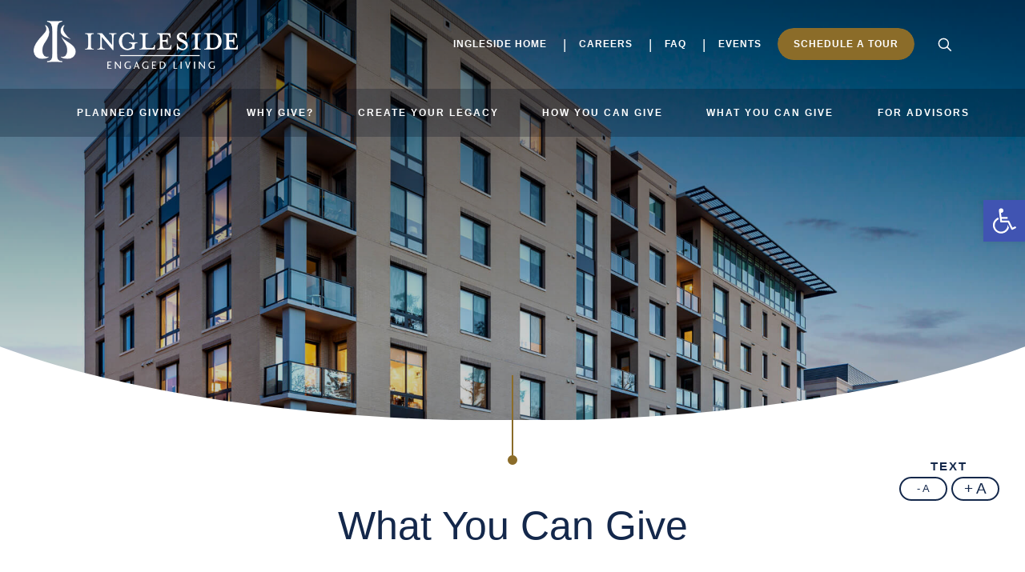

--- FILE ---
content_type: text/html; charset=UTF-8
request_url: https://plannedgiving.givetowif.org/what-you-can-give
body_size: 43780
content:
<!DOCTYPE html>
<html lang="en-US" class="no-js" original-class="no-js" itemscope itemtype="https://schema.org/WebPage">
 <head>
 <meta charset="UTF-8">

 <script>
 (function(w, d, s, l, i) {
 w[l] = w[l] || [];
 w[l].push({
 'gtm.start' : new Date().getTime(),
 event : 'gtm.js'
 });
 var f = d.getElementsByTagName(s)[0], j = d.createElement(s), dl = l != 'dataLayer' ? '&l=' + l : '';
 j.async = true;
 j.src = 'https://www.googletagmanager.com/gtm.js?id=' + i + dl;
 f.parentNode.insertBefore(j, f);
 })(window, document, 'script', 'dataLayer', 'GTM-K8L6GD4');
 </script>
 <!-- End Google Tag Manager -->
 <meta name="google-site-verification" content="wFdk8Dxp-gXPg5KgiT_rrNKdFdArfYckckALeh6iPA4">
 <meta name="msvalidate.01" content="48AC5B0B2DD42DB2F4019F72A853A1F8">
 <meta name="robots" content="index, follow, max-image-preview:large, max-snippet:-1, max-video-preview:-1">
 <meta name="format-detection" content="telephone=no">
 <meta name="viewport" content="width=device-width, initial-scale=1, maximum-scale=1">
 <link rel="shortcut icon" href="/sites/westminster/themes/wif2/linked/favicon.ico" type="image/x-icon">
 <!-- This site is optimized with the Yoast SEO plugin v17.3 - https://yoast.com/wordpress/plugins/seo/ -->
 <title>What You Can Give | Westminster Ingleside Foundation</title>
 <link rel="canonical" href="https://inglesideonline.org/community-locations/">
 <meta property="og:locale" content="en_US">
 <meta property="og:type" content="article">
 <meta property="og:title" content="Retirement Communities - Washington, DC Metro Area - Ingleside">
 <meta property="og:description" content="Ingleside, an independent, not-for-profit organization, provides management and strategic leadership for three premier retirement communities in the Washington, DC, area. These outstanding communities offer maintenance-free living, &hellip;">
 <meta property="og:url" content="https://inglesideonline.org/community-locations/">
 <meta property="og:site_name" content="Ingleside">
 <meta property="article:modified_time" content="2021-10-04T14:30:34+00:00">
 <meta name="twitter:card" content="summary_large_image">
 <meta name="twitter:label1" content="Est. reading time">
 <meta name="twitter:data1" content="1 minute">
 <script type="application/ld+json" class="yoast-schema-graph" original-class="yoast-schema-graph">
 {"@context":"https://schema.org","@graph":[{
 "@type" : "WebSite",
 "@id" : "https://inglesideonline.org/#website",
 "url" : "https://inglesideonline.org/",
 "name" : "Ingleside",
 "description" : "",
 "potentialAction" : [{
 "@type" : "SearchAction",
 "target" : {
 "@type" : "EntryPoint",
 "urlTemplate" : "https://inglesideonline.org/?s={search_term_string}"
 },
 "query-input" : "required name=search_term_string"
 }],
 "inLanguage" : "en-US"
 }, {
 "@type" : "WebPage",
 "@id" : "https://inglesideonline.org/community-locations/#webpage",
 "url" : "https://inglesideonline.org/community-locations/",
 "name" : "Retirement Communities - Washington, DC Metro Area - Ingleside",
 "isPartOf" : {
 "@id" : "https://inglesideonline.org/#website"
 },
 "datePublished" : "2021-07-16T12:02:25+00:00",
 "dateModified" : "2021-10-04T14:30:34+00:00",
 "breadcrumb" : {
 "@id" : "https://inglesideonline.org/community-locations/#breadcrumb"
 },
 "inLanguage" : "en-US",
 "potentialAction" : [{
 "@type" : "ReadAction",
 "target" : ["https://inglesideonline.org/community-locations/"]
 }]
 }, {
 "@type" : "BreadcrumbList",
 "@id" : "https://inglesideonline.org/community-locations/#breadcrumb",
 "itemListElement" : [{
 "@type" : "ListItem",
 "position" : 1,
 "name" : "Home",
 "item" : "https://inglesideonline.org/"
 }, {
 "@type" : "ListItem",
 "position" : 2,
 "name" : "Communities"
 }]
 }]
 }
 </script>
 <!-- / Yoast SEO plugin. -->
 <link rel="dns-prefetch" href="//inglesideonline.org">
 <link rel="dns-prefetch" href="//js.hs-scripts.com">
 <link rel="dns-prefetch" href="//s.w.org">
 <link rel="alternate" type="application/rss+xml" title="Ingleside &raquo; Feed" href="/sites/westminster/themes/wif2/linked/feed">
 <script type="text/javascript">
 window._wpemojiSettings = {
 "baseUrl" : "https:\/\/s.w.org\/images\/core\/emoji\/13.1.0\/72x72\/",
 "ext" : ".png",
 "svgUrl" : "https:\/\/s.w.org\/images\/core\/emoji\/13.1.0\/svg\/",
 "svgExt" : ".svg",
 "source" : {
 "concatemoji" : "https:\/\/inglesideonline.org\/wp-includes\/js\/wp-emoji-release.min.js?ver=5.8.1"
 }
 }; ! function(e, a, t) {
 var n, r, o, i = a.createElement("canvas"), p = i.getContext && i.getContext("2d");
 function s(e, t) {
 var a = String.fromCharCode;
 p.clearRect(0, 0, i.width, i.height), p.fillText(a.apply(this, e), 0, 0);
 e = i.toDataURL();
 return p.clearRect(0, 0, i.width, i.height), p.fillText(a.apply(this, t), 0, 0), e === i.toDataURL()
 }
 function c(e) {
 var t = a.createElement("script");
 t.src = e, t.defer = t.type = "text/javascript", a.getElementsByTagName("head")[0].appendChild(t)
 }
 for ( o = Array("flag", "emoji"), t.supports = {
 everything : !0,
 everythingExceptFlag : !0
 }, r = 0; r < o.length; r++)
 t.supports[o[r]] = function(e) {
 if (!p || !p.fillText)
 return !1;
 switch(p.textBaseline="top",p.font="600 32px Arial",e) {
 case"flag":
 return s([127987, 65039, 8205, 9895, 65039], [127987, 65039, 8203, 9895, 65039]) ? !1 : !s([55356, 56826, 55356, 56819], [55356, 56826, 8203, 55356, 56819]) && !s([55356, 57332, 56128, 56423, 56128, 56418, 56128, 56421, 56128, 56430, 56128, 56423, 56128, 56447], [55356, 57332, 8203, 56128, 56423, 8203, 56128, 56418, 8203, 56128, 56421, 8203, 56128, 56430, 8203, 56128, 56423, 8203, 56128, 56447]);
 case"emoji":
 return !s([10084, 65039, 8205, 55357, 56613], [10084, 65039, 8203, 55357, 56613])
 }
 return !1
 }(o[r]), t.supports.everything = t.supports.everything && t.supports[o[r]], "flag" !== o[r] && (t.supports.everythingExceptFlag = t.supports.everythingExceptFlag && t.supports[o[r]]);
 t.supports.everythingExceptFlag = t.supports.everythingExceptFlag && !t.supports.flag, t.DOMReady = !1, t.readyCallback = function() {
 t.DOMReady = !0
 }, t.supports.everything || ( n = function() {
 t.readyCallback()
 }, a.addEventListener ? (a.addEventListener("DOMContentLoaded", n, !1), e.addEventListener("load", n, !1)) : (e.attachEvent("onload", n), a.attachEvent("onreadystatechange", function() {
 "complete" === a.readyState && t.readyCallback()
 })), ( n = t.source || {}).concatemoji ? c(n.concatemoji) : n.wpemoji && n.twemoji && (c(n.twemoji), c(n.wpemoji)))
 }(window, document, window._wpemojiSettings);
 </script>
 <style type="text/css">
 img.wp-smiley, img.emoji {
 display: inline !important;
 border: none !important;
 box-shadow: none !important;
 height: 1em !important;
 width: 1em !important;
 margin: 0 .07em !important;
 vertical-align: -0.1em !important;
 background: none !important;
 padding: 0 !important;
 }
 </style>
 <link rel="stylesheet" id="mec-select2-style-css" href="/sites/westminster/themes/wif2/css/select2.min.css" type="text/css" media="all">
 <link rel="stylesheet" id="mec-font-icons-css" href="/sites/westminster/themes/wif2/css/iconfonts.css" type="text/css" media="all">
 <link rel="stylesheet" id="mec-frontend-style-css" href="/sites/westminster/themes/wif2/css/frontend.min.css" type="text/css" media="all">
 <link rel="stylesheet" id="mec-tooltip-style-css" href="/sites/westminster/themes/wif2/css/tooltip.css" type="text/css" media="all">
 <link rel="stylesheet" id="mec-tooltip-shadow-style-css" href="/sites/westminster/themes/wif2/css/tooltipster-sideTip-shadow.min.css" type="text/css" media="all">
 <link rel="stylesheet" id="featherlight-css" href="/sites/westminster/themes/wif2/css/featherlight.css" type="text/css" media="all">
 <link rel="stylesheet" id="mec-lity-style-css" href="/sites/westminster/themes/wif2/css/lity.min.css" type="text/css" media="all">
 <link rel="stylesheet" id="mec-general-calendar-style-css" href="/sites/westminster/themes/wif2/css/mec-general-calendar.css" type="text/css" media="all">
 <link rel="stylesheet" id="wp-block-library-css" href="/sites/westminster/themes/wif2/css/style.min.css" type="text/css" media="all">
 <link rel="stylesheet" id="megamenu-css" href="/sites/westminster/themes/wif2/css/style.css" type="text/css" media="all">
 <link rel="stylesheet" id="dashicons-css" href="/sites/westminster/themes/wif2/css/dashicons.min.css" type="text/css" media="all">
 <link rel="stylesheet" id="megamenu-genericons-css" href="/sites/westminster/themes/wif2/css/genericons.css" type="text/css" media="all">
 <link rel="stylesheet" id="megamenu-fontawesome-css" href="/sites/westminster/themes/wif2/css/font-awesome.min.css" type="text/css" media="all">
 <link rel="stylesheet" id="megamenu-fontawesome5-css" href="/sites/westminster/themes/wif2/css/all.min.css" type="text/css" media="all">
 <link rel="stylesheet" id="mfn-be-css" href="/sites/westminster/themes/wif2/css/be.css" type="text/css" media="all">
 <link rel="stylesheet" id="mfn-animations-css" href="/sites/westminster/themes/wif2/css/animations.min.css" type="text/css" media="all">
 <link rel="stylesheet" id="mfn-font-awesome-css" href="/sites/westminster/themes/wif2/css/fontawesome.css" type="text/css" media="all">
 <link rel="stylesheet" id="mfn-jplayer-css" href="/sites/westminster/themes/wif2/css/jplayer.blue.monday.css" type="text/css" media="all">
 <link rel="stylesheet" id="mfn-responsive-css" href="/sites/westminster/themes/wif2/css/responsive.css" type="text/css" media="all">
 <link rel="stylesheet" id="pojo-a11y-css" href="/sites/westminster/themes/wif2/css/616ec5d1c2bbe.css" type="text/css" media="all">
 <style id="mfn-dynamic-inline-css" type="text/css">
 body:not(.template-slider) #Header_wrapper {
 background-image: url(/sites/westminster/themes/wif2/cssAssets/home-hero-1.jpg)
 }
 html {
 background-color: #ffffff
 }
 #Wrapper, #Content, .mfn-popup .mfn-popup-content, .mfn-off-canvas-sidebar .mfn-off-canvas-content-wrapper, .mfn-cart-holder, .mfn-header-login, #Top_bar .search_wrapper, #Top_bar .top_bar_right .mfn-live-search-box {
 background-color: #ffffff
 }
 body:not(.template-slider) #Header {
 min-height: 0px
 }
 body.header-below:not(.template-slider) #Header {
 padding-top: 0px
 }
 #Subheader {
 padding: 325px 0 200px
 }
 #Footer .widgets_wrapper {
 padding: 100px 40px 60px
 }
 body, button, span.date_label, .timeline_items li h3 span, input[type="submit"], input[type="reset"], input[type="button"], input[type="text"], input[type="password"], input[type="tel"], input[type="email"], textarea, select, .offer_li .title h3 {
 font-family: "Tahoma", Helvetica, Arial, sans-serif
 }
 #menu > ul > li > a, a.action_button, #overlay-menu ul li a {
 font-family: "Tahoma", Helvetica, Arial, sans-serif
 }
 #Subheader .title {
 font-family: "Georgia", Helvetica, Arial, sans-serif
 }
 h1, h2, h3, h4, .text-logo #logo {
 font-family: "Georgia", Helvetica, Arial, sans-serif
 }
 h5, h6 {
 font-family: "Tahoma", Helvetica, Arial, sans-serif
 }
 blockquote {
 font-family: "Georgia", Helvetica, Arial, sans-serif
 }
 .chart_box .chart .num, .counter .desc_wrapper .number-wrapper, .how_it_works .image .number, .pricing-box .plan-header .price, .quick_fact .number-wrapper, .woocommerce .product div.entry-summary .price {
 font-family: "Georgia", Helvetica, Arial, sans-serif
 }
 body {
 font-size: 17px;
 line-height: 30px;
 font-weight: 400;
 letter-spacing: 0px
 }
 .big {
 font-size: 20px;
 line-height: 32px;
 font-weight: 400;
 letter-spacing: 0px
 }
 #menu > ul > li > a, a.action_button, #overlay-menu ul li a {
 font-size: 12px;
 font-weight: 700;
 letter-spacing: 2px
 }
 #overlay-menu ul li a {
 line-height: 18px
 }
 #Subheader .title {
 font-size: 60px;
 line-height: 60px;
 font-weight: 400;
 letter-spacing: 0px
 }
 h1, .text-logo #logo {
 font-size: 60px;
 line-height: 64px;
 font-weight: 400;
 letter-spacing: 0px
 }
 h2 {
 font-size: 40px;
 line-height: 44px;
 font-weight: 400;
 letter-spacing: 0px
 }
 h3, .woocommerce ul.products li.product h3, .woocommerce #customer_login h2 {
 font-size: 30px;
 line-height: 34px;
 font-weight: 400;
 letter-spacing: 0px
 }
 h4, .woocommerce .woocommerce-order-details__title, .woocommerce .wc-bacs-bank-details-heading, .woocommerce .woocommerce-customer-details h2 {
 font-size: 20px;
 line-height: 24px;
 font-weight: 400;
 letter-spacing: 0px
 }
 h5 {
 font-size: 14px;
 line-height: 16px;
 font-weight: 700;
 letter-spacing: 2px
 }
 h6 {
 font-size: 12px;
 line-height: 25px;
 font-weight: 400;
 letter-spacing: 0px
 }
 #Intro .intro-title {
 font-size: 60px;
 line-height: 60px;
 font-weight: 400;
 letter-spacing: 0px
 }
 .with_aside .sidebar.columns {
 width: 23%
 }
 .with_aside .sections_group {
 width: 77%
 }
 .aside_both .sidebar.columns {
 width: 18%
 }
 .aside_both .sidebar.sidebar-1 {
 margin-left: -82%
 }
 .aside_both .sections_group {
 width: 64%;
 margin-left: 18%
 }
 @media only screen and (min-width: 1240px) {
 #Wrapper, .with_aside .content_wrapper {
 max-width: 1240px
 }
 .section_wrapper, .container {
 max-width: 1220px
 }
 .layout-boxed.header-boxed #Top_bar.is-sticky {
 max-width: 1240px
 }
 }
 @media only screen and (max-width: 767px) {
 .section_wrapper, .container, .four.columns .widget-area {
 max-width: 600px !important
 }
 }
 .button-default .button, .button-flat .button, .button-round .button {
 background-color: #8b6c29;
 color: #ffffff
 }
 .button-stroke .button {
 border-color: #8b6c29;
 color: #ffffff
 }
 .button-stroke .button:hover {
 background-color: #8b6c29;
 color: #fff
 }
 .button-default .button_theme, .button-default button, .button-default input[type="button"], .button-default input[type="reset"], .button-default input[type="submit"], .button-flat .button_theme, .button-flat button, .button-flat input[type="button"], .button-flat input[type="reset"], .button-flat input[type="submit"], .button-round .button_theme, .button-round button, .button-round input[type="button"], .button-round input[type="reset"], .button-round input[type="submit"], .woocommerce #respond input#submit, .woocommerce a.button:not(.default), .woocommerce button.button, .woocommerce input.button, .woocommerce #respond input#submit:hover, .woocommerce a.button:hover, .woocommerce button.button:hover, .woocommerce input.button:hover {
 color: #ffffff
 }
 .button-stroke .button_theme:hover, .button-stroke button:hover, .button-stroke input[type="submit"]:hover, .button-stroke input[type="reset"]:hover, .button-stroke input[type="button"]:hover, .button-stroke .woocommerce #respond input#submit:hover, .button-stroke .woocommerce a.button:not(.default):hover, .button-stroke .woocommerce button.button:hover, .button-stroke.woocommerce input.button:hover {
 color: #ffffff !important
 }
 .button-stroke .button_theme:hover .button_icon i {
 color: #ffffff !important
 }
 .button-default .single_add_to_cart_button, .button-flat .single_add_to_cart_button, .button-round .single_add_to_cart_button, .button-default .woocommerce .button:disabled, .button-flat .woocommerce .button:disabled, .button-round .woocommerce .button:disabled, .button-default .woocommerce .button.alt .button-flat .woocommerce .button.alt, .button-round .woocommerce .button.alt {
 color: #ffffff !important
 }
 .action_button, .action_button:hover {
 background-color: #f7f7f7;
 color: #747474
 }
 .button-stroke a.action_button {
 border-color: #f7f7f7
 }
 .button-stroke a.action_button:hover {
 background-color: #f7f7f7 !important
 }
 .footer_button {
 color: #65666C !important;
 background-color: transparent;
 box-shadow: none !important
 }
 .footer_button:after {
 display: none !important
 }
 .button-custom .button, .button-custom .action_button, .button-custom .footer_button, .button-custom button, .button-custom input[type="button"], .button-custom input[type="reset"], .button-custom input[type="submit"], .button-custom .woocommerce #respond input#submit, .button-custom .woocommerce a.button, .button-custom .woocommerce button.button, .button-custom .woocommerce input.button {
 font-family: Roboto;
 font-size: 14px;
 line-height: 14px;
 font-weight: 400;
 letter-spacing: 0px;
 padding: 12px 20px 12px 20px;
 border-width: 0px;
 border-radius: 0px
 }
 .button-custom .button {
 color: #626262;
 background-color: #dbdddf;
 border-color: transparent
 }
 .button-custom .button:hover {
 color: #626262;
 background-color: #d3d3d3;
 border-color: transparent
 }
 .button-custom .button_theme, .button-custom button, .button-custom input[type="button"], .button-custom input[type="reset"], .button-custom input[type="submit"], .button-custom .woocommerce #respond input#submit, .button-custom .woocommerce a.button:not(.default), .button-custom .woocommerce button.button, .button-custom .woocommerce input.button {
 color: #ffffff;
 background-color: #0095eb;
 border-color: transparent
 }
 .button-custom .button_theme:hover, .button-custom button:hover, .button-custom input[type="button"]:hover, .button-custom input[type="reset"]:hover, .button-custom input[type="submit"]:hover, .button-custom .woocommerce #respond input#submit:hover, .button-custom .woocommerce a.button:not(.default):hover, .button-custom .woocommerce button.button:hover, .button-custom .woocommerce input.button:hover {
 color: #ffffff;
 background-color: #007cc3;
 border-color: transparent
 }
 .button-custom .action_button {
 color: #626262;
 background-color: #dbdddf;
 border-color: transparent
 }
 .button-custom .action_button:hover {
 color: #626262;
 background-color: #d3d3d3;
 border-color: transparent
 }
 .button-custom .single_add_to_cart_button, .button-custom .woocommerce .button:disabled, .button-custom .woocommerce .button.alt {
 line-height: 14px !important;
 padding: 12px 20px 12px 20px !important;
 color: #ffffff !important;
 background-color: #0095eb !important
 }
 .button-custom .single_add_to_cart_button:hover, .button-custom .woocommerce .button:disabled:hover, .button-custom .woocommerce .button.alt:hover {
 color: #ffffff !important;
 background-color: #007cc3 !important
 }
 #Top_bar #logo, .header-fixed #Top_bar #logo, .header-plain #Top_bar #logo, .header-transparent #Top_bar #logo {
 height: 60px;
 line-height: 60px;
 padding: 25px 0
 }
 .logo-overflow #Top_bar:not(.is-sticky) .logo {
 height: 110px
 }
 #Top_bar .menu > li > a {
 padding: 25px 0
 }
 .menu-highlight:not(.header-creative) #Top_bar .menu > li > a {
 margin: 30px 0
 }
 .header-plain:not(.menu-highlight) #Top_bar .menu > li > a span:not(.description) {
 line-height: 110px
 }
 .header-fixed #Top_bar .menu > li > a {
 padding: 40px 0
 }
 @media only screen and (max-width: 767px) {
 .mobile-header-mini #Top_bar #logo {
 height: 50px !important;
 line-height: 50px !important;
 margin: 5px 0
 }
 }
 .twentytwenty-before-label::before {
 content: "Before"
 }
 .twentytwenty-after-label::before {
 content: "After"
 }
 .image_frame, .wp-caption {
 border-width: 0px
 }
 .alert {
 border-radius: 0px
 }
 #Top_bar .top_bar_right .top-bar-right-input input {
 width: 200px
 }
 .mfn-live-search-box .mfn-live-search-list {
 max-height: 300px
 }
 #Side_slide {
 right: -250px;
 width: 250px
 }
 #Side_slide.left {
 left: -250px
 }
 .blog-teaser li .desc-wrapper .desc {
 background-position-y: -1px
 }
 @media only screen and (max-width: 767px) {
 }
 @media only screen and (min-width: 1025px) {
 body:not(.header-simple) #Top_bar #menu {
 display: block !important
 }
 .tr-menu #Top_bar #menu {
 background: none !important
 }
 #Top_bar .menu > li > ul.mfn-megamenu {
 width: 984px
 }
 #Top_bar .menu > li > ul.mfn-megamenu > li {
 float: left
 }
 #Top_bar .menu > li > ul.mfn-megamenu > li.mfn-megamenu-cols-1 {
 width: 100%
 }
 #Top_bar .menu > li > ul.mfn-megamenu > li.mfn-megamenu-cols-2 {
 width: 50%
 }
 #Top_bar .menu > li > ul.mfn-megamenu > li.mfn-megamenu-cols-3 {
 width: 33.33%
 }
 #Top_bar .menu > li > ul.mfn-megamenu > li.mfn-megamenu-cols-4 {
 width: 25%
 }
 #Top_bar .menu > li > ul.mfn-megamenu > li.mfn-megamenu-cols-5 {
 width: 20%
 }
 #Top_bar .menu > li > ul.mfn-megamenu > li.mfn-megamenu-cols-6 {
 width: 16.66%
 }
 #Top_bar .menu > li > ul.mfn-megamenu > li > ul {
 display: block !important;
 position: inherit;
 left: auto;
 top: auto;
 border-width: 0 1px 0 0
 }
 #Top_bar .menu > li > ul.mfn-megamenu > li:last-child > ul {
 border: 0
 }
 #Top_bar .menu > li > ul.mfn-megamenu > li > ul li {
 width: auto
 }
 #Top_bar .menu > li > ul.mfn-megamenu a.mfn-megamenu-title {
 text-transform: uppercase;
 font-weight: 400;
 background: none
 }
 #Top_bar .menu > li > ul.mfn-megamenu a .menu-arrow {
 display: none
 }
 .menuo-right #Top_bar .menu > li > ul.mfn-megamenu {
 left: 0;
 width: 98% !important;
 margin: 0 1%;
 padding: 20px 0
 }
 .menuo-right #Top_bar .menu > li > ul.mfn-megamenu-bg {
 box-sizing: border-box
 }
 #Top_bar .menu > li > ul.mfn-megamenu-bg {
 padding: 20px 166px 20px 20px;
 background-repeat: no-repeat;
 background-position: right bottom
 }
 .rtl #Top_bar .menu > li > ul.mfn-megamenu-bg {
 padding-left: 166px;
 padding-right: 20px;
 background-position: left bottom
 }
 #Top_bar .menu > li > ul.mfn-megamenu-bg > li {
 background: none
 }
 #Top_bar .menu > li > ul.mfn-megamenu-bg > li a {
 border: none
 }
 #Top_bar .menu > li > ul.mfn-megamenu-bg > li > ul {
 background: none !important;
 -webkit-box-shadow: 0 0 0 0;
 -moz-box-shadow: 0 0 0 0;
 box-shadow: 0 0 0 0
 }
 .mm-vertical #Top_bar .container {
 position: relative
 }
 .mm-vertical #Top_bar .top_bar_left {
 position: static
 }
 .mm-vertical #Top_bar .menu > li ul {
 box-shadow: 0 0 0 0 transparent !important;
 background-image: none
 }
 .mm-vertical #Top_bar .menu > li > ul.mfn-megamenu {
 width: 98% !important;
 margin: 0 1%;
 padding: 20px 0
 }
 .mm-vertical.header-plain #Top_bar .menu > li > ul.mfn-megamenu {
 width: 100% !important;
 margin: 0
 }
 .mm-vertical #Top_bar .menu > li > ul.mfn-megamenu > li {
 display: table-cell;
 float: none !important;
 width: 10%;
 padding: 0 15px;
 border-right: 1px solid rgba(0,0,0,0.05)
 }
 .mm-vertical #Top_bar .menu > li > ul.mfn-megamenu > li:last-child {
 border-right-width: 0
 }
 .mm-vertical #Top_bar .menu > li > ul.mfn-megamenu > li.hide-border {
 border-right-width: 0
 }
 .mm-vertical #Top_bar .menu > li > ul.mfn-megamenu > li a {
 border-bottom-width: 0;
 padding: 9px 15px;
 line-height: 120%
 }
 .mm-vertical #Top_bar .menu > li > ul.mfn-megamenu a.mfn-megamenu-title {
 font-weight: 700
 }
 .rtl .mm-vertical #Top_bar .menu > li > ul.mfn-megamenu > li:first-child {
 border-right-width: 0
 }
 .rtl .mm-vertical #Top_bar .menu > li > ul.mfn-megamenu > li:last-child {
 border-right-width: 1px
 }
 .header-plain:not(.menuo-right) #Header .top_bar_left {
 width: auto !important
 }
 .header-stack.header-center #Top_bar #menu {
 display: inline-block !important
 }
 .header-simple #Top_bar #menu {
 display: none;
 height: auto;
 width: 300px;
 bottom: auto;
 top: 100%;
 right: 1px;
 position: absolute;
 margin: 0
 }
 .header-simple #Header a.responsive-menu-toggle {
 display: block;
 right: 10px
 }
 .header-simple #Top_bar #menu > ul {
 width: 100%;
 float: left
 }
 .header-simple #Top_bar #menu ul li {
 width: 100%;
 padding-bottom: 0;
 border-right: 0;
 position: relative
 }
 .header-simple #Top_bar #menu ul li a {
 padding: 0 20px;
 margin: 0;
 display: block;
 height: auto;
 line-height: normal;
 border: none
 }
 .header-simple #Top_bar #menu ul li a:after {
 display: none
 }
 .header-simple #Top_bar #menu ul li a span {
 border: none;
 line-height: 44px;
 display: inline;
 padding: 0
 }
 .header-simple #Top_bar #menu ul li.submenu .menu-toggle {
 display: block;
 position: absolute;
 right: 0;
 top: 0;
 width: 44px;
 height: 44px;
 line-height: 44px;
 font-size: 30px;
 font-weight: 300;
 text-align: center;
 cursor: pointer;
 color: #444;
 opacity: 0.33
 }
 .header-simple #Top_bar #menu ul li.submenu .menu-toggle:after {
 content: "+"
 }
 .header-simple #Top_bar #menu ul li.hover > .menu-toggle:after {
 content: "-"
 }
 .header-simple #Top_bar #menu ul li.hover a {
 border-bottom: 0
 }
 .header-simple #Top_bar #menu ul.mfn-megamenu li .menu-toggle {
 display: none
 }
 .header-simple #Top_bar #menu ul li ul {
 position: relative !important;
 left: 0 !important;
 top: 0;
 padding: 0;
 margin: 0 !important;
 width: auto !important;
 background-image: none
 }
 .header-simple #Top_bar #menu ul li ul li {
 width: 100% !important;
 display: block;
 padding: 0
 }
 .header-simple #Top_bar #menu ul li ul li a {
 padding: 0 20px 0 30px
 }
 .header-simple #Top_bar #menu ul li ul li a .menu-arrow {
 display: none
 }
 .header-simple #Top_bar #menu ul li ul li a span {
 padding: 0
 }
 .header-simple #Top_bar #menu ul li ul li a span:after {
 display: none !important
 }
 .header-simple #Top_bar .menu > li > ul.mfn-megamenu a.mfn-megamenu-title {
 text-transform: uppercase;
 font-weight: 400
 }
 .header-simple #Top_bar .menu > li > ul.mfn-megamenu > li > ul {
 display: block !important;
 position: inherit;
 left: auto;
 top: auto
 }
 .header-simple #Top_bar #menu ul li ul li ul {
 border-left: 0 !important;
 padding: 0;
 top: 0
 }
 .header-simple #Top_bar #menu ul li ul li ul li a {
 padding: 0 20px 0 40px
 }
 .rtl.header-simple #Top_bar #menu {
 left: 1px;
 right: auto
 }
 .rtl.header-simple #Top_bar a.responsive-menu-toggle {
 left: 10px;
 right: auto
 }
 .rtl.header-simple #Top_bar #menu ul li.submenu .menu-toggle {
 left: 0;
 right: auto
 }
 .rtl.header-simple #Top_bar #menu ul li ul {
 left: auto !important;
 right: 0 !important
 }
 .rtl.header-simple #Top_bar #menu ul li ul li a {
 padding: 0 30px 0 20px
 }
 .rtl.header-simple #Top_bar #menu ul li ul li ul li a {
 padding: 0 40px 0 20px
 }
 .menu-highlight #Top_bar .menu > li {
 margin: 0 2px
 }
 .menu-highlight:not(.header-creative) #Top_bar .menu > li > a {
 padding: 0;
 -webkit-border-radius: 5px;
 border-radius: 5px
 }
 .menu-highlight #Top_bar .menu > li > a:after {
 display: none
 }
 .menu-highlight #Top_bar .menu > li > a span:not(.description) {
 line-height: 50px
 }
 .menu-highlight #Top_bar .menu > li > a span.description {
 display: none
 }
 .menu-highlight.header-stack #Top_bar .menu > li > a {
 margin: 10px 0 !important
 }
 .menu-highlight.header-stack #Top_bar .menu > li > a span:not(.description) {
 line-height: 40px
 }
 .menu-highlight.header-transparent #Top_bar .menu > li > a {
 margin: 5px 0
 }
 .menu-highlight.header-simple #Top_bar #menu ul li, .menu-highlight.header-creative #Top_bar #menu ul li {
 margin: 0
 }
 .menu-highlight.header-simple #Top_bar #menu ul li > a, .menu-highlight.header-creative #Top_bar #menu ul li > a {
 -webkit-border-radius: 0;
 border-radius: 0
 }
 .menu-highlight:not(.header-fixed):not(.header-simple) #Top_bar.is-sticky .menu > li > a {
 margin: 10px 0 !important;
 padding: 5px 0 !important
 }
 .menu-highlight:not(.header-fixed):not(.header-simple) #Top_bar.is-sticky .menu > li > a span {
 line-height: 30px !important
 }
 .header-modern.menu-highlight.menuo-right .menu_wrapper {
 margin-right: 20px
 }
 .menu-line-below #Top_bar .menu > li > a:after {
 top: auto;
 bottom: -4px
 }
 .menu-line-below #Top_bar.is-sticky .menu > li > a:after {
 top: auto;
 bottom: -4px
 }
 .menu-line-below-80 #Top_bar:not(.is-sticky) .menu > li > a:after {
 height: 4px;
 left: 10%;
 top: 50%;
 margin-top: 20px;
 width: 80%
 }
 .menu-line-below-80-1 #Top_bar:not(.is-sticky) .menu > li > a:after {
 height: 1px;
 left: 10%;
 top: 50%;
 margin-top: 20px;
 width: 80%
 }
 .menu-link-color #Top_bar .menu > li > a:after {
 display: none !important
 }
 .menu-arrow-top #Top_bar .menu > li > a:after {
 background: none repeat scroll 0 0 rgba(0,0,0,0) !important;
 border-color: #ccc transparent transparent;
 border-style: solid;
 border-width: 7px 7px 0;
 display: block;
 height: 0;
 left: 50%;
 margin-left: -7px;
 top: 0 !important;
 width: 0
 }
 .menu-arrow-top #Top_bar.is-sticky .menu > li > a:after {
 top: 0 !important
 }
 .menu-arrow-bottom #Top_bar .menu > li > a:after {
 background: none !important;
 border-color: transparent transparent #ccc;
 border-style: solid;
 border-width: 0 7px 7px;
 display: block;
 height: 0;
 left: 50%;
 margin-left: -7px;
 top: auto;
 bottom: 0;
 width: 0
 }
 .menu-arrow-bottom #Top_bar.is-sticky .menu > li > a:after {
 top: auto;
 bottom: 0
 }
 .menuo-no-borders #Top_bar .menu > li > a span {
 border-width: 0 !important
 }
 .menuo-no-borders #Header_creative #Top_bar .menu > li > a span {
 border-bottom-width: 0
 }
 .menuo-no-borders.header-plain #Top_bar a#header_cart, .menuo-no-borders.header-plain #Top_bar a#search_button, .menuo-no-borders.header-plain #Top_bar .wpml-languages, .menuo-no-borders.header-plain #Top_bar a.action_button {
 border-width: 0
 }
 .menuo-right #Top_bar .menu_wrapper {
 float: right
 }
 .menuo-right.header-stack:not(.header-center) #Top_bar .menu_wrapper {
 margin-right: 150px
 }
 body.header-creative {
 padding-left: 50px
 }
 body.header-creative.header-open {
 padding-left: 250px
 }
 body.error404, body.under-construction, body.template-blank, body.under-construction.header-rtl.header-creative.header-open {
 padding-left: 0 !important;
 padding-right: 0 !important
 }
 .header-creative.footer-fixed #Footer, .header-creative.footer-sliding #Footer, .header-creative.footer-stick #Footer.is-sticky {
 box-sizing: border-box;
 padding-left: 50px
 }
 .header-open.footer-fixed #Footer, .header-open.footer-sliding #Footer, .header-creative.footer-stick #Footer.is-sticky {
 padding-left: 250px
 }
 .header-rtl.header-creative.footer-fixed #Footer, .header-rtl.header-creative.footer-sliding #Footer, .header-rtl.header-creative.footer-stick #Footer.is-sticky {
 padding-left: 0;
 padding-right: 50px
 }
 .header-rtl.header-open.footer-fixed #Footer, .header-rtl.header-open.footer-sliding #Footer, .header-rtl.header-creative.footer-stick #Footer.is-sticky {
 padding-right: 250px
 }
 #Header_creative {
 background-color: #fff;
 position: fixed;
 width: 250px;
 height: 100%;
 left: -200px;
 top: 0;
 z-index: 9002;
 -webkit-box-shadow: 2px 0 4px 2px rgba(0,0,0,.15);
 box-shadow: 2px 0 4px 2px rgba(0,0,0,.15)
 }
 #Header_creative .container {
 width: 100%
 }
 #Header_creative .creative-wrapper {
 opacity: 0;
 margin-right: 50px
 }
 #Header_creative a.creative-menu-toggle {
 display: block;
 width: 34px;
 height: 34px;
 line-height: 34px;
 font-size: 22px;
 text-align: center;
 position: absolute;
 top: 10px;
 right: 8px;
 border-radius: 3px
 }
 .admin-bar #Header_creative a.creative-menu-toggle {
 top: 42px
 }
 #Header_creative #Top_bar {
 position: static;
 width: 100%
 }
 #Header_creative #Top_bar .top_bar_left {
 width: 100% !important;
 float: none
 }
 #Header_creative #Top_bar .logo {
 float: none;
 text-align: center;
 margin: 15px 0
 }
 #Header_creative #Top_bar #menu {
 background-color: transparent
 }
 #Header_creative #Top_bar .menu_wrapper {
 float: none;
 margin: 0 0 30px
 }
 #Header_creative #Top_bar .menu > li {
 width: 100%;
 float: none;
 position: relative
 }
 #Header_creative #Top_bar .menu > li > a {
 padding: 0;
 text-align: center
 }
 #Header_creative #Top_bar .menu > li > a:after {
 display: none
 }
 #Header_creative #Top_bar .menu > li > a span {
 border-right: 0;
 border-bottom-width: 1px;
 line-height: 38px
 }
 #Header_creative #Top_bar .menu li ul {
 left: 100%;
 right: auto;
 top: 0;
 box-shadow: 2px 2px 2px 0 rgba(0,0,0,0.03);
 -webkit-box-shadow: 2px 2px 2px 0 rgba(0,0,0,0.03)
 }
 #Header_creative #Top_bar .menu > li > ul.mfn-megamenu {
 margin: 0;
 width: 700px !important
 }
 #Header_creative #Top_bar .menu > li > ul.mfn-megamenu > li > ul {
 left: 0
 }
 #Header_creative #Top_bar .menu li ul li a {
 padding-top: 9px;
 padding-bottom: 8px
 }
 #Header_creative #Top_bar .menu li ul li ul {
 top: 0
 }
 #Header_creative #Top_bar .menu > li > a span.description {
 display: block;
 font-size: 13px;
 line-height: 28px !important;
 clear: both
 }
 #Header_creative #Top_bar .top_bar_right {
 width: 100% !important;
 float: none;
 height: auto;
 margin-bottom: 35px;
 text-align: center;
 padding: 0 20px;
 top: 0;
 -webkit-box-sizing: border-box;
 -moz-box-sizing: border-box;
 box-sizing: border-box
 }
 #Header_creative #Top_bar .top_bar_right:before {
 content: none
 }
 #Header_creative #Top_bar .top_bar_right .top_bar_right_wrapper {
 flex-wrap: wrap;
 justify-content: center
 }
 #Header_creative #Top_bar .top_bar_right .top-bar-right-icon, #Header_creative #Top_bar .top_bar_right .wpml-languages, #Header_creative #Top_bar .top_bar_right .top-bar-right-button, #Header_creative #Top_bar .top_bar_right .top-bar-right-input {
 min-height: 30px;
 margin: 5px
 }
 #Header_creative #Top_bar .search_wrapper {
 left: 100%;
 top: auto
 }
 #Header_creative #Top_bar .banner_wrapper {
 display: block;
 text-align: center
 }
 #Header_creative #Top_bar .banner_wrapper img {
 max-width: 100%;
 height: auto;
 display: inline-block
 }
 #Header_creative #Action_bar {
 display: none;
 position: absolute;
 bottom: 0;
 top: auto;
 clear: both;
 padding: 0 20px;
 box-sizing: border-box
 }
 #Header_creative #Action_bar .contact_details {
 text-align: center;
 margin-bottom: 20px
 }
 #Header_creative #Action_bar .contact_details li {
 padding: 0
 }
 #Header_creative #Action_bar .social {
 float: none;
 text-align: center;
 padding: 5px 0 15px
 }
 #Header_creative #Action_bar .social li {
 margin-bottom: 2px
 }
 #Header_creative #Action_bar .social-menu {
 float: none;
 text-align: center
 }
 #Header_creative #Action_bar .social-menu li {
 border-color: rgba(0,0,0,.1)
 }
 #Header_creative .social li a {
 color: rgba(0,0,0,.5)
 }
 #Header_creative .social li a:hover {
 color: #000
 }
 #Header_creative .creative-social {
 position: absolute;
 bottom: 10px;
 right: 0;
 width: 50px
 }
 #Header_creative .creative-social li {
 display: block;
 float: none;
 width: 100%;
 text-align: center;
 margin-bottom: 5px
 }
 .header-creative .fixed-nav.fixed-nav-prev {
 margin-left: 50px
 }
 .header-creative.header-open .fixed-nav.fixed-nav-prev {
 margin-left: 250px
 }
 .menuo-last #Header_creative #Top_bar .menu li.last ul {
 top: auto;
 bottom: 0
 }
 .header-open #Header_creative {
 left: 0
 }
 .header-open #Header_creative .creative-wrapper {
 opacity: 1;
 margin: 0 !important
 }
 .header-open #Header_creative .creative-menu-toggle, .header-open #Header_creative .creative-social {
 display: none
 }
 .header-open #Header_creative #Action_bar {
 display: block
 }
 body.header-rtl.header-creative {
 padding-left: 0;
 padding-right: 50px
 }
 .header-rtl #Header_creative {
 left: auto;
 right: -200px
 }
 .header-rtl #Header_creative .creative-wrapper {
 margin-left: 50px;
 margin-right: 0
 }
 .header-rtl #Header_creative a.creative-menu-toggle {
 left: 8px;
 right: auto
 }
 .header-rtl #Header_creative .creative-social {
 left: 0;
 right: auto
 }
 .header-rtl #Footer #back_to_top.sticky {
 right: 125px
 }
 .header-rtl #popup_contact {
 right: 70px
 }
 .header-rtl #Header_creative #Top_bar .menu li ul {
 left: auto;
 right: 100%
 }
 .header-rtl #Header_creative #Top_bar .search_wrapper {
 left: auto;
 right: 100%
 }
 .header-rtl .fixed-nav.fixed-nav-prev {
 margin-left: 0 !important
 }
 .header-rtl .fixed-nav.fixed-nav-next {
 margin-right: 50px
 }
 body.header-rtl.header-creative.header-open {
 padding-left: 0;
 padding-right: 250px !important
 }
 .header-rtl.header-open #Header_creative {
 left: auto;
 right: 0
 }
 .header-rtl.header-open #Footer #back_to_top.sticky {
 right: 325px
 }
 .header-rtl.header-open #popup_contact {
 right: 270px
 }
 .header-rtl.header-open .fixed-nav.fixed-nav-next {
 margin-right: 250px
 }
 #Header_creative.active {
 left: -1px
 }
 .header-rtl #Header_creative.active {
 left: auto;
 right: -1px
 }
 #Header_creative.active .creative-wrapper {
 opacity: 1;
 margin: 0
 }
 .header-creative .vc_row[data-vc-full-width] {
 padding-left: 50px
 }
 .header-creative.header-open .vc_row[data-vc-full-width] {
 padding-left: 250px
 }
 .header-open .vc_parallax .vc_parallax-inner {
 left: auto;
 width: calc(100% - 250px)
 }
 .header-open.header-rtl .vc_parallax .vc_parallax-inner {
 left: 0;
 right: auto
 }
 #Header_creative.scroll {
 height: 100%;
 overflow-y: auto
 }
 #Header_creative.scroll:not(.dropdown) .menu li ul {
 display: none !important
 }
 #Header_creative.scroll #Action_bar {
 position: static
 }
 #Header_creative.dropdown {
 outline: none
 }
 #Header_creative.dropdown #Top_bar .menu_wrapper {
 float: left
 }
 #Header_creative.dropdown #Top_bar #menu ul li {
 position: relative;
 float: left
 }
 #Header_creative.dropdown #Top_bar #menu ul li a:after {
 display: none
 }
 #Header_creative.dropdown #Top_bar #menu ul li a span {
 line-height: 38px;
 padding: 0
 }
 #Header_creative.dropdown #Top_bar #menu ul li.submenu .menu-toggle {
 display: block;
 position: absolute;
 right: 0;
 top: 0;
 width: 38px;
 height: 38px;
 line-height: 38px;
 font-size: 26px;
 font-weight: 300;
 text-align: center;
 cursor: pointer;
 color: #444;
 opacity: 0.33
 }
 #Header_creative.dropdown #Top_bar #menu ul li.submenu .menu-toggle:after {
 content: "+"
 }
 #Header_creative.dropdown #Top_bar #menu ul li.hover > .menu-toggle:after {
 content: "-"
 }
 #Header_creative.dropdown #Top_bar #menu ul li.hover a {
 border-bottom: 0
 }
 #Header_creative.dropdown #Top_bar #menu ul.mfn-megamenu li .menu-toggle {
 display: none
 }
 #Header_creative.dropdown #Top_bar #menu ul li ul {
 position: relative !important;
 left: 0 !important;
 top: 0;
 padding: 0;
 margin-left: 0 !important;
 width: auto !important;
 background-image: none
 }
 #Header_creative.dropdown #Top_bar #menu ul li ul li {
 width: 100% !important
 }
 #Header_creative.dropdown #Top_bar #menu ul li ul li a {
 padding: 0 10px;
 text-align: center
 }
 #Header_creative.dropdown #Top_bar #menu ul li ul li a .menu-arrow {
 display: none
 }
 #Header_creative.dropdown #Top_bar #menu ul li ul li a span {
 padding: 0
 }
 #Header_creative.dropdown #Top_bar #menu ul li ul li a span:after {
 display: none !important
 }
 #Header_creative.dropdown #Top_bar .menu > li > ul.mfn-megamenu a.mfn-megamenu-title {
 text-transform: uppercase;
 font-weight: 400
 }
 #Header_creative.dropdown #Top_bar .menu > li > ul.mfn-megamenu > li > ul {
 display: block !important;
 position: inherit;
 left: auto;
 top: auto
 }
 #Header_creative.dropdown #Top_bar #menu ul li ul li ul {
 border-left: 0 !important;
 padding: 0;
 top: 0
 }
 #Header_creative {
 transition: left .5s ease-in-out, right .5s ease-in-out
 }
 #Header_creative .creative-wrapper {
 transition: opacity .5s ease-in-out, margin 0s ease-in-out .5s
 }
 #Header_creative.active .creative-wrapper {
 transition: opacity .5s ease-in-out, margin 0s ease-in-out
 }
 }
 @media only screen and (min-width: 1025px) {
 #Top_bar.is-sticky {
 position: fixed !important;
 width: 100%;
 left: 0;
 top: -60px;
 height: 60px;
 z-index: 701;
 background: #fff;
 opacity: .97;
 -webkit-box-shadow: 0 2px 5px 0 rgba(0,0,0,0.1);
 -moz-box-shadow: 0 2px 5px 0 rgba(0,0,0,0.1);
 box-shadow: 0 2px 5px 0 rgba(0,0,0,0.1)
 }
 .layout-boxed.header-boxed #Top_bar.is-sticky {
 max-width: 1025px;
 left: 50%;
 -webkit-transform: translateX(-50%);
 transform: translateX(-50%)
 }
 #Top_bar.is-sticky .top_bar_left, #Top_bar.is-sticky .top_bar_right, #Top_bar.is-sticky .top_bar_right:before {
 background: none;
 box-shadow: unset
 }
 #Top_bar.is-sticky .logo {
 width: auto;
 margin: 0 30px 0 20px;
 padding: 0
 }
 #Top_bar.is-sticky #logo, #Top_bar.is-sticky .custom-logo-link {
 padding: 5px 0 !important;
 height: 50px !important;
 line-height: 50px !important
 }
 .logo-no-sticky-padding #Top_bar.is-sticky #logo {
 height: 60px !important;
 line-height: 60px !important
 }
 #Top_bar.is-sticky #logo img.logo-main {
 display: none
 }
 #Top_bar.is-sticky #logo img.logo-sticky {
 display: inline;
 max-height: 35px
 }
 .logo-sticky-width-auto #Top_bar.is-sticky #logo img.logo-sticky {
 width: auto
 }
 #Top_bar.is-sticky .menu_wrapper {
 clear: none
 }
 #Top_bar.is-sticky .menu_wrapper .menu > li > a {
 padding: 15px 0
 }
 #Top_bar.is-sticky .menu > li > a, #Top_bar.is-sticky .menu > li > a span {
 line-height: 30px
 }
 #Top_bar.is-sticky .menu > li > a:after {
 top: auto;
 bottom: -4px
 }
 #Top_bar.is-sticky .menu > li > a span.description {
 display: none
 }
 #Top_bar.is-sticky .secondary_menu_wrapper, #Top_bar.is-sticky .banner_wrapper {
 display: none
 }
 .header-overlay #Top_bar.is-sticky {
 display: none
 }
 .sticky-dark #Top_bar.is-sticky, .sticky-dark #Top_bar.is-sticky #menu {
 background: rgba(0,0,0,.8)
 }
 .sticky-dark #Top_bar.is-sticky .menu > li:not(.current-menu-item) > a {
 color: #fff
 }
 .sticky-dark #Top_bar.is-sticky .top_bar_right .top-bar-right-icon {
 color: rgba(255,255,255,.9)
 }
 .sticky-dark #Top_bar.is-sticky .top_bar_right .top-bar-right-icon svg .path {
 stroke: rgba(255,255,255,.9)
 }
 .sticky-dark #Top_bar.is-sticky .wpml-languages a.active, .sticky-dark #Top_bar.is-sticky .wpml-languages ul.wpml-lang-dropdown {
 background: rgba(0,0,0,0.1);
 border-color: rgba(0,0,0,0.1)
 }
 .sticky-white #Top_bar.is-sticky, .sticky-white #Top_bar.is-sticky #menu {
 background: rgba(255,255,255,.8)
 }
 .sticky-white #Top_bar.is-sticky .menu > li:not(.current-menu-item) > a {
 color: #222
 }
 .sticky-white #Top_bar.is-sticky .top_bar_right .top-bar-right-icon {
 color: rgba(0,0,0,.8)
 }
 .sticky-white #Top_bar.is-sticky .top_bar_right .top-bar-right-icon svg .path {
 stroke: rgba(0,0,0,.8)
 }
 .sticky-white #Top_bar.is-sticky .wpml-languages a.active, .sticky-white #Top_bar.is-sticky .wpml-languages ul.wpml-lang-dropdown {
 background: rgba(255,255,255,0.1);
 border-color: rgba(0,0,0,0.1)
 }
 }
 @media only screen and (min-width: 768px) and (max-width: 1025px) {
 .header_placeholder {
 height: 0 !important
 }
 }
 @media only screen and (max-width: 1024px) {
 #Top_bar #menu {
 display: none;
 height: auto;
 width: 300px;
 bottom: auto;
 top: 100%;
 right: 1px;
 position: absolute;
 margin: 0
 }
 #Top_bar a.responsive-menu-toggle {
 display: block
 }
 #Top_bar #menu > ul {
 width: 100%;
 float: left
 }
 #Top_bar #menu ul li {
 width: 100%;
 padding-bottom: 0;
 border-right: 0;
 position: relative
 }
 #Top_bar #menu ul li a {
 padding: 0 25px;
 margin: 0;
 display: block;
 height: auto;
 line-height: normal;
 border: none
 }
 #Top_bar #menu ul li a:after {
 display: none
 }
 #Top_bar #menu ul li a span {
 border: none;
 line-height: 44px;
 display: inline;
 padding: 0
 }
 #Top_bar #menu ul li a span.description {
 margin: 0 0 0 5px
 }
 #Top_bar #menu ul li.submenu .menu-toggle {
 display: block;
 position: absolute;
 right: 15px;
 top: 0;
 width: 44px;
 height: 44px;
 line-height: 44px;
 font-size: 30px;
 font-weight: 300;
 text-align: center;
 cursor: pointer;
 color: #444;
 opacity: 0.33
 }
 #Top_bar #menu ul li.submenu .menu-toggle:after {
 content: "+"
 }
 #Top_bar #menu ul li.hover > .menu-toggle:after {
 content: "-"
 }
 #Top_bar #menu ul li.hover a {
 border-bottom: 0
 }
 #Top_bar #menu ul li a span:after {
 display: none !important
 }
 #Top_bar #menu ul.mfn-megamenu li .menu-toggle {
 display: none
 }
 #Top_bar #menu ul li ul {
 position: relative !important;
 left: 0 !important;
 top: 0;
 padding: 0;
 margin-left: 0 !important;
 width: auto !important;
 background-image: none !important;
 box-shadow: 0 0 0 0 transparent !important;
 -webkit-box-shadow: 0 0 0 0 transparent !important
 }
 #Top_bar #menu ul li ul li {
 width: 100% !important
 }
 #Top_bar #menu ul li ul li a {
 padding: 0 20px 0 35px
 }
 #Top_bar #menu ul li ul li a .menu-arrow {
 display: none
 }
 #Top_bar #menu ul li ul li a span {
 padding: 0
 }
 #Top_bar #menu ul li ul li a span:after {
 display: none !important
 }
 #Top_bar .menu > li > ul.mfn-megamenu a.mfn-megamenu-title {
 text-transform: uppercase;
 font-weight: 400
 }
 #Top_bar .menu > li > ul.mfn-megamenu > li > ul {
 display: block !important;
 position: inherit;
 left: auto;
 top: auto
 }
 #Top_bar #menu ul li ul li ul {
 border-left: 0 !important;
 padding: 0;
 top: 0
 }
 #Top_bar #menu ul li ul li ul li a {
 padding: 0 20px 0 45px
 }
 .rtl #Top_bar #menu {
 left: 1px;
 right: auto
 }
 .rtl #Top_bar a.responsive-menu-toggle {
 left: 20px;
 right: auto
 }
 .rtl #Top_bar #menu ul li.submenu .menu-toggle {
 left: 15px;
 right: auto;
 border-left: none;
 border-right: 1px solid #eee
 }
 .rtl #Top_bar #menu ul li ul {
 left: auto !important;
 right: 0 !important
 }
 .rtl #Top_bar #menu ul li ul li a {
 padding: 0 30px 0 20px
 }
 .rtl #Top_bar #menu ul li ul li ul li a {
 padding: 0 40px 0 20px
 }
 .header-shop #Top_bar .top_bar_row_second {
 display: none
 }
 .header-stack .menu_wrapper a.responsive-menu-toggle {
 position: static !important;
 margin: 11px 0 !important
 }
 .header-stack .menu_wrapper #menu {
 left: 0;
 right: auto
 }
 .rtl.header-stack #Top_bar #menu {
 left: auto;
 right: 0
 }
 .admin-bar #Header_creative {
 top: 32px
 }
 .header-creative.layout-boxed {
 padding-top: 85px
 }
 .header-creative.layout-full-width #Wrapper {
 padding-top: 60px
 }
 #Header_creative {
 position: fixed;
 width: 100%;
 left: 0 !important;
 top: 0;
 z-index: 1001
 }
 #Header_creative .creative-wrapper {
 display: block !important;
 opacity: 1 !important
 }
 #Header_creative .creative-menu-toggle, #Header_creative .creative-social {
 display: none !important;
 opacity: 1 !important
 }
 #Header_creative #Top_bar {
 position: static;
 width: 100%
 }
 #Header_creative #Top_bar .one {
 display: flex
 }
 #Header_creative #Top_bar #logo, #Header_creative #Top_bar .custom-logo-link {
 height: 50px;
 line-height: 50px;
 padding: 5px 0
 }
 #Header_creative #Top_bar #logo img.logo-sticky {
 max-height: 40px !important
 }
 #Header_creative #logo img.logo-main {
 display: none
 }
 #Header_creative #logo img.logo-sticky {
 display: inline-block
 }
 .logo-no-sticky-padding #Header_creative #Top_bar #logo {
 height: 60px;
 line-height: 60px;
 padding: 0
 }
 .logo-no-sticky-padding #Header_creative #Top_bar #logo img.logo-sticky {
 max-height: 60px !important
 }
 #Header_creative #Action_bar {
 display: none
 }
 #Header_creative #Top_bar .top_bar_right:before {
 content: none
 }
 #Header_creative.scroll {
 overflow: visible !important
 }
 }
 body {
 --mfn-woo-body-color: #000000;
 --mfn-woo-heading-color: #14284b;
 --mfn-woo-themecolor: #8b6c29;
 --mfn-woo-bg-themecolor: #8b6c29;
 --mfn-woo-border-themecolor: #8b6c29
 }
 #Header_wrapper, #Intro {
 background-color: #000119
 }
 #Subheader {
 background-color: rgba(0,0,0,0.2)
 }
 .header-classic #Action_bar, .header-fixed #Action_bar, .header-plain #Action_bar, .header-split #Action_bar, .header-shop #Action_bar, .header-stack #Action_bar {
 background-color: #292b33
 }
 #Sliding-top {
 background-color: #545454
 }
 #Sliding-top a.sliding-top-control {
 border-right-color: #545454
 }
 #Sliding-top.st-center a.sliding-top-control, #Sliding-top.st-left a.sliding-top-control {
 border-top-color: #545454
 }
 #Footer {
 background-color: #14284b
 }
 .grid .post-item, .masonry:not(.tiles) .post-item, .photo2 .post .post-desc-wrapper {
 background-color: #ffffff
 }
 .portfolio_group .portfolio-item .desc {
 background-color: #ffffff
 }
 .woocommerce ul.products li.product, .shop_slider .shop_slider_ul li .item_wrapper .desc {
 background-color: transparent
 }
 body, ul.timeline_items, .icon_box a .desc, .icon_box a:hover .desc, .feature_list ul li a, .list_item a, .list_item a:hover, .widget_recent_entries ul li a, .flat_box a, .flat_box a:hover, .story_box .desc, .content_slider.carousel ul li a .title, .content_slider.flat.description ul li .desc, .content_slider.flat.description ul li a .desc, .post-nav.minimal a i {
 color: #000000
 }
 .post-nav.minimal a svg {
 fill: #000000
 }
 .themecolor, .opening_hours .opening_hours_wrapper li span, .fancy_heading_icon .icon_top, .fancy_heading_arrows .icon-right-dir, .fancy_heading_arrows .icon-left-dir, .fancy_heading_line .title, .button-love a.mfn-love, .format-link .post-title .icon-link, .pager-single > span, .pager-single a:hover, .widget_meta ul, .widget_pages ul, .widget_rss ul, .widget_mfn_recent_comments ul li:after, .widget_archive ul, .widget_recent_comments ul li:after, .widget_nav_menu ul, .woocommerce ul.products li.product .price, .shop_slider .shop_slider_ul li .item_wrapper .price, .woocommerce-page ul.products li.product .price, .widget_price_filter .price_label .from, .widget_price_filter .price_label .to, .woocommerce ul.product_list_widget li .quantity .amount, .woocommerce .product div.entry-summary .price, .woocommerce .star-rating span, #Error_404 .error_pic i, .style-simple #Filters .filters_wrapper ul li a:hover, .style-simple #Filters .filters_wrapper ul li.current-cat a, .style-simple .quick_fact .title, .mfn-cart-holder .mfn-ch-content .mfn-ch-product .woocommerce-Price-amount, .woocommerce .comment-form-rating p.stars a:before, .wishlist .wishlist-row .price, .search-results .search-item .post-product-price {
 color: #8b6c29
 }
 .mfn-wish-button.loved:not(.link) .path {
 fill: #8b6c29;
 stroke: #8b6c29
 }
 .themebg, #comments .commentlist > li .reply a.comment-reply-link, #Filters .filters_wrapper ul li a:hover, #Filters .filters_wrapper ul li.current-cat a, .fixed-nav .arrow, .offer_thumb .slider_pagination a:before, .offer_thumb .slider_pagination a.selected:after, .pager .pages a:hover, .pager .pages a.active, .pager .pages span.page-numbers.current, .pager-single span:after, .portfolio_group.exposure .portfolio-item .desc-inner .line, .Recent_posts ul li .desc:after, .Recent_posts ul li .photo .c, .slider_pagination a.selected, .slider_pagination .slick-active a, .slider_pagination a.selected:after, .slider_pagination .slick-active a:after, .testimonials_slider .slider_images, .testimonials_slider .slider_images a:after, .testimonials_slider .slider_images:before, #Top_bar .header-cart-count, #Top_bar .header-wishlist-count, .mfn-footer-stickymenu ul li a .header-wishlist-count, .mfn-footer-stickymenu ul li a .header-cart-count, .widget_categories ul, .widget_mfn_menu ul li a:hover, .widget_mfn_menu ul li.current-menu-item:not(.current-menu-ancestor) > a, .widget_mfn_menu ul li.current_page_item:not(.current_page_ancestor) > a, .widget_product_categories ul, .widget_recent_entries ul li:after, .woocommerce-account table.my_account_orders .order-number a, .woocommerce-MyAccount-navigation ul li.is-active a, .style-simple .accordion .question:after, .style-simple .faq .question:after, .style-simple .icon_box .desc_wrapper .title:before, .style-simple #Filters .filters_wrapper ul li a:after, .style-simple .article_box .desc_wrapper p:after, .style-simple .sliding_box .desc_wrapper:after, .style-simple .trailer_box:hover .desc, .tp-bullets.simplebullets.round .bullet.selected, .tp-bullets.simplebullets.round .bullet.selected:after, .tparrows.default, .tp-bullets.tp-thumbs .bullet.selected:after {
 background-color: #8b6c29
 }
 .Latest_news ul li .photo, .Recent_posts.blog_news ul li .photo, .style-simple .opening_hours .opening_hours_wrapper li label, .style-simple .timeline_items li:hover h3, .style-simple .timeline_items li:nth-child(even):hover h3, .style-simple .timeline_items li:hover .desc, .style-simple .timeline_items li:nth-child(even):hover, .style-simple .offer_thumb .slider_pagination a.selected {
 border-color: #8b6c29
 }
 a {
 color: #8b6c29
 }
 a:hover {
 color: #14284b
 }
 *::-moz-selection {
 background-color: #1e73be;
 color: white
 }
 *::selection {
 background-color: #1e73be;
 color: white
 }
 .blockquote p.author span, .counter .desc_wrapper .title, .article_box .desc_wrapper p, .team .desc_wrapper p.subtitle, .pricing-box .plan-header p.subtitle, .pricing-box .plan-header .price sup.period, .chart_box p, .fancy_heading .inside, .fancy_heading_line .slogan, .post-meta, .post-meta a, .post-footer, .post-footer a span.label, .pager .pages a, .button-love a .label, .pager-single a, #comments .commentlist > li .comment-author .says, .fixed-nav .desc .date, .filters_buttons li.label, .Recent_posts ul li a .desc .date, .widget_recent_entries ul li .post-date, .tp_recent_tweets .twitter_time, .widget_price_filter .price_label, .shop-filters .woocommerce-result-count, .woocommerce ul.product_list_widget li .quantity, .widget_shopping_cart ul.product_list_widget li dl, .product_meta .posted_in, .woocommerce .shop_table .product-name .variation > dd, .shipping-calculator-button:after, .shop_slider .shop_slider_ul li .item_wrapper .price del, .woocommerce .product .entry-summary .woocommerce-product-rating .woocommerce-review-link, .woocommerce .product.style-default .entry-summary .product_meta .tagged_as, .woocommerce .tagged_as, .wishlist .sku_wrapper, .woocommerce .column_product_rating .woocommerce-review-link, .woocommerce #reviews #comments ol.commentlist li .comment-text p.meta .woocommerce-review__verified, .woocommerce #reviews #comments ol.commentlist li .comment-text p.meta .woocommerce-review__dash, .woocommerce #reviews #comments ol.commentlist li .comment-text p.meta .woocommerce-review__published-date, .testimonials_slider .testimonials_slider_ul li .author span, .testimonials_slider .testimonials_slider_ul li .author span a, .Latest_news ul li .desc_footer, .share-simple-wrapper .icons a {
 color: #a8a8a8
 }
 h1, h1 a, h1 a:hover, .text-logo #logo {
 color: #14284b
 }
 h2, h2 a, h2 a:hover {
 color: #14284b
 }
 h3, h3 a, h3 a:hover {
 color: #14284b
 }
 h4, h4 a, h4 a:hover, .style-simple .sliding_box .desc_wrapper h4 {
 color: #14284b
 }
 h5, h5 a, h5 a:hover {
 color: #14284b
 }
 h6, h6 a, h6 a:hover, a.content_link .title {
 color: #14284b
 }
 .woocommerce #customer_login h2 {
 color: #14284b
 }
 .woocommerce .woocommerce-order-details__title, .woocommerce .wc-bacs-bank-details-heading, .woocommerce .woocommerce-customer-details h2, .woocommerce #respond .comment-reply-title, .woocommerce #reviews #comments ol.commentlist li .comment-text p.meta .woocommerce-review__author {
 color: #14284b
 }
 .dropcap, .highlight:not(.highlight_image) {
 background-color: #000119
 }
 .button-default .button_theme, .button-default button, .button-default input[type="button"], .button-default input[type="reset"], .button-default input[type="submit"], .button-flat .button_theme, .button-flat button, .button-flat input[type="button"], .button-flat input[type="reset"], .button-flat input[type="submit"], .button-round .button_theme, .button-round button, .button-round input[type="button"], .button-round input[type="reset"], .button-round input[type="submit"], .woocommerce #respond input#submit, .woocommerce a.button:not(.default), .woocommerce button.button, .woocommerce input.button, .woocommerce #respond input#submit:hover, .woocommerce a.button:not(.default):hover, .woocommerce button.button:hover, .woocommerce input.button:hover {
 background-color: #8b6c29
 }
 .button-stroke .button_theme, .button-stroke .button_theme .button_icon i, .button-stroke button, .button-stroke input[type="submit"], .button-stroke input[type="reset"], .button-stroke input[type="button"], .button-stroke .woocommerce #respond input#submit, .button-stroke .woocommerce a.button:not(.default), .button-stroke .woocommerce button.button, .button-stroke.woocommerce input.button {
 border-color: #8b6c29;
 color: #8b6c29 !important
 }
 .button-stroke .button_theme:hover, .button-stroke button:hover, .button-stroke input[type="submit"]:hover, .button-stroke input[type="reset"]:hover, .button-stroke input[type="button"]:hover {
 background-color: #8b6c29
 }
 .button-default .single_add_to_cart_button, .button-flat .single_add_to_cart_button, .button-round .single_add_to_cart_button, .button-default .woocommerce .button:disabled, .button-flat .woocommerce .button:disabled, .button-round .woocommerce .button:disabled, .button-default .woocommerce .button.alt, .button-flat .woocommerce .button.alt, .button-round .woocommerce .button.alt {
 background-color: #8b6c29 !important
 }
 .button-stroke .single_add_to_cart_button:hover, .button-stroke #place_order:hover {
 background-color: #8b6c29 !important
 }
 a.mfn-link {
 color: #656B6F
 }
 a.mfn-link-2 span, a:hover.mfn-link-2 span:before, a.hover.mfn-link-2 span:before, a.mfn-link-5 span, a.mfn-link-8:after, a.mfn-link-8:before {
 background: #14284b
 }
 a:hover.mfn-link {
 color: #14284b
 }
 a.mfn-link-2 span:before, a:hover.mfn-link-4:before, a:hover.mfn-link-4:after, a.hover.mfn-link-4:before, a.hover.mfn-link-4:after, a.mfn-link-5:before, a.mfn-link-7:after, a.mfn-link-7:before {
 background: #14284b
 }
 a.mfn-link-6:before {
 border-bottom-color: #14284b
 }
 .column_column ul, .column_column ol, .the_content_wrapper:not(.is-elementor) ul, .the_content_wrapper:not(.is-elementor) ol {
 color: #000000
 }
 hr.hr_color, .hr_color hr, .hr_dots span {
 color: #000119;
 background: #000119
 }
 .hr_zigzag i {
 color: #000119
 }
 .highlight-left:after, .highlight-right:after {
 background: #14284b
 }
 @media only screen and (max-width: 767px) {
 .highlight-left .wrap:first-child, .highlight-right .wrap:last-child {
 background: #14284b
 }
 }
 #Header .top_bar_left, .header-classic #Top_bar, .header-plain #Top_bar, .header-stack #Top_bar, .header-split #Top_bar, .header-shop #Top_bar, .header-fixed #Top_bar, .header-below #Top_bar, #Header_creative, #Top_bar #menu, .sticky-tb-color #Top_bar.is-sticky {
 background-color: #020b1a
 }
 #Top_bar .wpml-languages a.active, #Top_bar .wpml-languages ul.wpml-lang-dropdown {
 background-color: #020b1a
 }
 #Top_bar .top_bar_right:before {
 background-color: #e3e3e3
 }
 #Header .top_bar_right {
 background-color: #f5f5f5
 }
 #Top_bar .top_bar_right .top-bar-right-icon, #Top_bar .top_bar_right .top-bar-right-icon svg .path {
 color: #333333;
 stroke: #333333
 }
 #Top_bar .menu > li > a, #Top_bar #menu ul li.submenu .menu-toggle {
 color: #ffffff
 }
 #Top_bar .menu > li.current-menu-item > a, #Top_bar .menu > li.current_page_item > a, #Top_bar .menu > li.current-menu-parent > a, #Top_bar .menu > li.current-page-parent > a, #Top_bar .menu > li.current-menu-ancestor > a, #Top_bar .menu > li.current-page-ancestor > a, #Top_bar .menu > li.current_page_ancestor > a, #Top_bar .menu > li.hover > a {
 color: #ffffff
 }
 #Top_bar .menu > li a:after {
 background: #ffffff
 }
 .menuo-arrows #Top_bar .menu > li.submenu > a > span:not(.description)::after {
 border-top-color: #ffffff
 }
 #Top_bar .menu > li.current-menu-item.submenu > a > span:not(.description)::after, #Top_bar .menu > li.current_page_item.submenu > a > span:not(.description)::after, #Top_bar .menu > li.current-menu-parent.submenu > a > span:not(.description)::after, #Top_bar .menu > li.current-page-parent.submenu > a > span:not(.description)::after, #Top_bar .menu > li.current-menu-ancestor.submenu > a > span:not(.description)::after, #Top_bar .menu > li.current-page-ancestor.submenu > a > span:not(.description)::after, #Top_bar .menu > li.current_page_ancestor.submenu > a > span:not(.description)::after, #Top_bar .menu > li.hover.submenu > a > span:not(.description)::after {
 border-top-color: #ffffff
 }
 .menu-highlight #Top_bar #menu > ul > li.current-menu-item > a, .menu-highlight #Top_bar #menu > ul > li.current_page_item > a, .menu-highlight #Top_bar #menu > ul > li.current-menu-parent > a, .menu-highlight #Top_bar #menu > ul > li.current-page-parent > a, .menu-highlight #Top_bar #menu > ul > li.current-menu-ancestor > a, .menu-highlight #Top_bar #menu > ul > li.current-page-ancestor > a, .menu-highlight #Top_bar #menu > ul > li.current_page_ancestor > a, .menu-highlight #Top_bar #menu > ul > li.hover > a {
 background: #F2F2F2
 }
 .menu-arrow-bottom #Top_bar .menu > li > a:after {
 border-bottom-color: #ffffff
 }
 .menu-arrow-top #Top_bar .menu > li > a:after {
 border-top-color: #ffffff
 }
 .header-plain #Top_bar .menu > li.current-menu-item > a, .header-plain #Top_bar .menu > li.current_page_item > a, .header-plain #Top_bar .menu > li.current-menu-parent > a, .header-plain #Top_bar .menu > li.current-page-parent > a, .header-plain #Top_bar .menu > li.current-menu-ancestor > a, .header-plain #Top_bar .menu > li.current-page-ancestor > a, .header-plain #Top_bar .menu > li.current_page_ancestor > a, .header-plain #Top_bar .menu > li.hover > a, .header-plain #Top_bar .wpml-languages:hover, .header-plain #Top_bar .wpml-languages ul.wpml-lang-dropdown {
 background: #F2F2F2;
 color: #ffffff
 }
 .header-plain #Top_bar .top_bar_right .top-bar-right-icon:hover {
 background: #F2F2F2
 }
 .header-plain #Top_bar, .header-plain #Top_bar .menu > li > a span:not(.description), .header-plain #Top_bar .top_bar_right .top-bar-right-icon, .header-plain #Top_bar .top_bar_right .top-bar-right-button, .header-plain #Top_bar .top_bar_right .top-bar-right-input, .header-plain #Top_bar .wpml-languages {
 border-color: #f2f2f2
 }
 #Top_bar .menu > li ul {
 background-color: #020b1a
 }
 #Top_bar .menu > li ul li a {
 color: #ffffff
 }
 #Top_bar .menu > li ul li a:hover, #Top_bar .menu > li ul li.hover > a {
 color: #ffffff
 }
 .overlay-menu-toggle {
 color: #ffffff !important;
 background: transparent
 }
 #Overlay {
 background: rgba(0,149,235,0.95)
 }
 #overlay-menu ul li a, .header-overlay .overlay-menu-toggle.focus {
 color: #FFFFFF
 }
 #overlay-menu ul li.current-menu-item > a, #overlay-menu ul li.current_page_item > a, #overlay-menu ul li.current-menu-parent > a, #overlay-menu ul li.current-page-parent > a, #overlay-menu ul li.current-menu-ancestor > a, #overlay-menu ul li.current-page-ancestor > a, #overlay-menu ul li.current_page_ancestor > a {
 color: #B1DCFB
 }
 #Top_bar .responsive-menu-toggle, #Header_creative .creative-menu-toggle, #Header_creative .responsive-menu-toggle {
 color: #ffffff;
 background: transparent
 }
 .mfn-footer-stickymenu {
 background-color: #020b1a
 }
 .mfn-footer-stickymenu ul li a, .mfn-footer-stickymenu ul li a .path {
 color: #333333;
 stroke: #333333
 }
 #Side_slide {
 background-color: #14284b;
 border-color: #14284b
 }
 #Side_slide, #Side_slide #menu ul li.submenu .menu-toggle, #Side_slide .search-wrapper input.field, #Side_slide a:not(.action_button) {
 color: #ffffff
 }
 #Side_slide .extras .extras-wrapper a svg .path {
 stroke: #ffffff
 }
 #Side_slide #menu ul li.hover > .menu-toggle, #Side_slide a.active, #Side_slide a:not(.action_button):hover {
 color: #FFFFFF
 }
 #Side_slide .extras .extras-wrapper a:hover svg .path {
 stroke: #FFFFFF
 }
 #Side_slide #menu ul li.current-menu-item > a, #Side_slide #menu ul li.current_page_item > a, #Side_slide #menu ul li.current-menu-parent > a, #Side_slide #menu ul li.current-page-parent > a, #Side_slide #menu ul li.current-menu-ancestor > a, #Side_slide #menu ul li.current-page-ancestor > a, #Side_slide #menu ul li.current_page_ancestor > a, #Side_slide #menu ul li.hover > a, #Side_slide #menu ul li:hover > a {
 color: #FFFFFF
 }
 #Action_bar .contact_details {
 color: #bbbbbb
 }
 #Action_bar .contact_details a {
 color: #0095eb
 }
 #Action_bar .contact_details a:hover {
 color: #007cc3
 }
 #Action_bar .social li a, #Header_creative .social li a, #Action_bar:not(.creative) .social-menu a {
 color: #bbbbbb
 }
 #Action_bar .social li a:hover, #Header_creative .social li a:hover, #Action_bar:not(.creative) .social-menu a:hover {
 color: #FFFFFF
 }
 #Subheader .title {
 color: #ffffff
 }
 #Subheader ul.breadcrumbs li, #Subheader ul.breadcrumbs li a {
 color: rgba(255,255,255,0.6)
 }
 #Footer, #Footer .widget_recent_entries ul li a {
 color: #ffffff
 }
 #Footer a {
 color: #0095eb
 }
 #Footer a:hover {
 color: #007cc3
 }
 #Footer h1, #Footer h1 a, #Footer h1 a:hover, #Footer h2, #Footer h2 a, #Footer h2 a:hover, #Footer h3, #Footer h3 a, #Footer h3 a:hover, #Footer h4, #Footer h4 a, #Footer h4 a:hover, #Footer h5, #Footer h5 a, #Footer h5 a:hover, #Footer h6, #Footer h6 a, #Footer h6 a:hover {
 color: #ffffff
 }
 #Footer .themecolor, #Footer .widget_meta ul, #Footer .widget_pages ul, #Footer .widget_rss ul, #Footer .widget_mfn_recent_comments ul li:after, #Footer .widget_archive ul, #Footer .widget_recent_comments ul li:after, #Footer .widget_nav_menu ul, #Footer .widget_price_filter .price_label .from, #Footer .widget_price_filter .price_label .to, #Footer .star-rating span {
 color: #0095eb
 }
 #Footer .themebg, #Footer .widget_categories ul, #Footer .Recent_posts ul li .desc:after, #Footer .Recent_posts ul li .photo .c, #Footer .widget_recent_entries ul li:after, #Footer .widget_mfn_menu ul li a:hover, #Footer .widget_product_categories ul {
 background-color: #0095eb
 }
 #Footer .Recent_posts ul li a .desc .date, #Footer .widget_recent_entries ul li .post-date, #Footer .tp_recent_tweets .twitter_time, #Footer .widget_price_filter .price_label, #Footer .shop-filters .woocommerce-result-count, #Footer ul.product_list_widget li .quantity, #Footer .widget_shopping_cart ul.product_list_widget li dl {
 color: #ffffff
 }
 #Footer .footer_copy .social li a, #Footer .footer_copy .social-menu a {
 color: #65666C
 }
 #Footer .footer_copy .social li a:hover, #Footer .footer_copy .social-menu a:hover {
 color: #FFFFFF
 }
 #Footer .footer_copy {
 border-top-color: rgba(255,255,255,0.1)
 }
 #Sliding-top, #Sliding-top .widget_recent_entries ul li a {
 color: #cccccc
 }
 #Sliding-top a {
 color: #0095eb
 }
 #Sliding-top a:hover {
 color: #007cc3
 }
 #Sliding-top h1, #Sliding-top h1 a, #Sliding-top h1 a:hover, #Sliding-top h2, #Sliding-top h2 a, #Sliding-top h2 a:hover, #Sliding-top h3, #Sliding-top h3 a, #Sliding-top h3 a:hover, #Sliding-top h4, #Sliding-top h4 a, #Sliding-top h4 a:hover, #Sliding-top h5, #Sliding-top h5 a, #Sliding-top h5 a:hover, #Sliding-top h6, #Sliding-top h6 a, #Sliding-top h6 a:hover {
 color: #ffffff
 }
 #Sliding-top .themecolor, #Sliding-top .widget_meta ul, #Sliding-top .widget_pages ul, #Sliding-top .widget_rss ul, #Sliding-top .widget_mfn_recent_comments ul li:after, #Sliding-top .widget_archive ul, #Sliding-top .widget_recent_comments ul li:after, #Sliding-top .widget_nav_menu ul, #Sliding-top .widget_price_filter .price_label .from, #Sliding-top .widget_price_filter .price_label .to, #Sliding-top .star-rating span {
 color: #0095eb
 }
 #Sliding-top .themebg, #Sliding-top .widget_categories ul, #Sliding-top .Recent_posts ul li .desc:after, #Sliding-top .Recent_posts ul li .photo .c, #Sliding-top .widget_recent_entries ul li:after, #Sliding-top .widget_mfn_menu ul li a:hover, #Sliding-top .widget_product_categories ul {
 background-color: #0095eb
 }
 #Sliding-top .Recent_posts ul li a .desc .date, #Sliding-top .widget_recent_entries ul li .post-date, #Sliding-top .tp_recent_tweets .twitter_time, #Sliding-top .widget_price_filter .price_label, #Sliding-top .shop-filters .woocommerce-result-count, #Sliding-top ul.product_list_widget li .quantity, #Sliding-top .widget_shopping_cart ul.product_list_widget li dl {
 color: #a8a8a8
 }
 blockquote, blockquote a, blockquote a:hover {
 color: #14284b
 }
 .portfolio_group.masonry-hover .portfolio-item .masonry-hover-wrapper .hover-desc, .masonry.tiles .post-item .post-desc-wrapper .post-desc .post-title:after, .masonry.tiles .post-item.no-img, .masonry.tiles .post-item.format-quote, .blog-teaser li .desc-wrapper .desc .post-title:after, .blog-teaser li.no-img, .blog-teaser li.format-quote {
 background: #ffffff
 }
 .image_frame .image_wrapper .image_links a {
 background: #ffffff;
 color: #161922;
 border-color: transparent
 }
 .image_frame .image_wrapper .image_links a.loading:after {
 border-color: #161922
 }
 .image_frame .image_wrapper .image_links a .path {
 stroke: #161922
 }
 .image_frame .image_wrapper .image_links a.mfn-wish-button.loved .path {
 fill: #161922;
 stroke: #161922
 }
 .image_frame .image_wrapper .image_links a:hover {
 background: #ffffff;
 color: #0089f7;
 border-color: transparent
 }
 .image_frame .image_wrapper .image_links a:hover .path {
 stroke: #0089f7
 }
 .image_frame {
 border-color: #f8f8f8
 }
 .image_frame .image_wrapper .mask::after {
 background: rgba(0,0,0,0.15)
 }
 .sliding_box .desc_wrapper {
 background: #0095eb
 }
 .sliding_box .desc_wrapper:after {
 border-bottom-color: #0095eb
 }
 .counter .icon_wrapper i {
 color: #0095eb
 }
 .quick_fact .number-wrapper {
 color: #0095eb
 }
 .progress_bars .bars_list li .bar .progress {
 background-color: #0095eb
 }
 a:hover.icon_bar {
 color: #0095eb !important
 }
 a.content_link, a:hover.content_link {
 color: #0095eb
 }
 a.content_link:before {
 border-bottom-color: #0095eb
 }
 a.content_link:after {
 border-color: #0095eb
 }
 .get_in_touch, .infobox {
 background-color: #14284b
 }
 .google-map-contact-wrapper .get_in_touch:after {
 border-top-color: #14284b
 }
 .timeline_items li h3:before, .timeline_items:after, .timeline .post-item:before {
 border-color: #8b6c29
 }
 .how_it_works .image .number {
 background: #8b6c29
 }
 .trailer_box .desc .subtitle, .trailer_box.plain .desc .line {
 background-color: #0095eb
 }
 .trailer_box.plain .desc .subtitle {
 color: #0095eb
 }
 .icon_box .icon_wrapper, .icon_box a .icon_wrapper, .style-simple .icon_box:hover .icon_wrapper {
 color: #0095eb
 }
 .icon_box:hover .icon_wrapper:before, .icon_box a:hover .icon_wrapper:before {
 background-color: #0095eb
 }
 ul.clients.clients_tiles li .client_wrapper:hover:before {
 background: #8b6c29
 }
 ul.clients.clients_tiles li .client_wrapper:after {
 border-bottom-color: #8b6c29
 }
 .list_item.lists_1 .list_left {
 background-color: #0095eb
 }
 .list_item .list_left {
 color: #0095eb
 }
 .feature_list ul li .icon i {
 color: #0095eb
 }
 .feature_list ul li:hover, .feature_list ul li:hover a {
 background: #0095eb
 }
 .ui-tabs .ui-tabs-nav li a, .accordion .question .title, .faq .question .title, table th, .fake-tabs > ul li a {
 color: #444444
 }
 .ui-tabs .ui-tabs-nav li.ui-state-active a, .accordion .question.active .title > .acc-icon-plus, .accordion .question.active .title > .acc-icon-minus, .accordion .question.active .title, .faq .question.active .title > .acc-icon-plus, .faq .question.active .title, .fake-tabs > ul li.active a {
 color: #0095eb
 }
 .ui-tabs .ui-tabs-nav li.ui-state-active a:after, .fake-tabs > ul li a:after, .fake-tabs > ul li a .number {
 background: #0095eb
 }
 body.table-hover:not(.woocommerce-page) table tr:hover td {
 background: #8b6c29
 }
 .pricing-box .plan-header .price sup.currency, .pricing-box .plan-header .price > span {
 color: #0095eb
 }
 .pricing-box .plan-inside ul li .yes {
 background: #0095eb
 }
 .pricing-box-box.pricing-box-featured {
 background: #0095eb
 }
 .alert_warning {
 background: #fef8ea
 }
 .alert_warning, .alert_warning a, .alert_warning a:hover, .alert_warning a.close .icon {
 color: #8a5b20
 }
 .alert_warning .path {
 stroke: #8a5b20
 }
 .alert_error {
 background: #fae9e8
 }
 .alert_error, .alert_error a, .alert_error a:hover, .alert_error a.close .icon {
 color: #962317
 }
 .alert_error .path {
 stroke: #962317
 }
 .alert_info {
 background: #efefef
 }
 .alert_info, .alert_info a, .alert_info a:hover, .alert_info a.close .icon {
 color: #57575b
 }
 .alert_info .path {
 stroke: #57575b
 }
 .alert_success {
 background: #eaf8ef
 }
 .alert_success, .alert_success a, .alert_success a:hover, .alert_success a.close .icon {
 color: #3a8b5b
 }
 .alert_success .path {
 stroke: #3a8b5b
 }
 input[type="date"], input[type="email"], input[type="number"], input[type="password"], input[type="search"], input[type="tel"], input[type="text"], input[type="url"], select, textarea, .woocommerce .quantity input.qty, .wp-block-search input[type="search"], .dark input[type="email"], .dark input[type="password"], .dark input[type="tel"], .dark input[type="text"], .dark select, .dark textarea {
 color: #626262;
 background-color: rgba(255,255,255,1);
 border-color: #EBEBEB
 }
 ::-webkit-input-placeholder {
 color: #929292
 }
 ::-moz-placeholder {
 color: #929292
 }
 :-ms-input-placeholder {
 color: #929292
 }
 input[type="date"]:focus, input[type="email"]:focus, input[type="number"]:focus, input[type="password"]:focus, input[type="search"]:focus, input[type="tel"]:focus, input[type="text"]:focus, input[type="url"]:focus, select:focus, textarea:focus {
 color: #1982c2;
 background-color: rgba(233,245,252,1) !important;
 border-color: #d5e5ee
 }
 :focus::-webkit-input-placeholder {
 color: #929292
 }
 :focus::-moz-placeholder {
 color: #929292
 }
 .select2-container--default .select2-selection--single, .select2-dropdown {
 background-color: rgba(255,255,255,1);
 border-color: #EBEBEB
 }
 .select2-container--default .select2-selection--single .select2-selection__rendered {
 color: #626262
 }
 .select2-container--default.select2-container--open .select2-selection--single {
 border-color: #EBEBEB
 }
 .select2-container--default .select2-search--dropdown .select2-search__field {
 color: #626262;
 background-color: rgba(255,255,255,1);
 border-color: #EBEBEB
 }
 .select2-container--default .select2-search--dropdown .select2-search__field:focus {
 color: #1982c2;
 background-color: rgba(233,245,252,1) !important;
 border-color: #d5e5ee
 }
 .select2-container--default .select2-results__option[data-selected="true"], .select2-container--default .select2-results__option--highlighted[data-selected] {
 background-color: #8b6c29;
 color: white
 }
 .woocommerce span.onsale, .shop_slider .shop_slider_ul li .item_wrapper span.onsale {
 background-color: #8b6c29 !important
 }
 .woocommerce .widget_price_filter .ui-slider .ui-slider-handle {
 border-color: #8b6c29 !important
 }
 #mfn-gdpr {
 background-color: #eef2f5;
 border-radius: 5px;
 box-shadow: 0 15px 30px 0 rgba(1,7,39,.13)
 }
 #mfn-gdpr .mfn-gdpr-content, #mfn-gdpr .mfn-gdpr-content h1, #mfn-gdpr .mfn-gdpr-content h2, #mfn-gdpr .mfn-gdpr-content h3, #mfn-gdpr .mfn-gdpr-content h4, #mfn-gdpr .mfn-gdpr-content h5, #mfn-gdpr .mfn-gdpr-content h6, #mfn-gdpr .mfn-gdpr-content ol, #mfn-gdpr .mfn-gdpr-content ul {
 color: #626262
 }
 #mfn-gdpr .mfn-gdpr-content a, #mfn-gdpr a.mfn-gdpr-readmore {
 color: #161922
 }
 #mfn-gdpr .mfn-gdpr-content a:hover, #mfn-gdpr a.mfn-gdpr-readmore:hover {
 color: #0089f7
 }
 #mfn-gdpr .mfn-gdpr-button {
 background-color: #006edf;
 color: #ffffff;
 border-color: transparent
 }
 #mfn-gdpr .mfn-gdpr-button:hover {
 background-color: #0089f7;
 color: #ffffff;
 border-color: transparent
 }
 @media only screen and (min-width: 768px) {
 .header-semi #Top_bar:not(.is-sticky) {
 background-color: rgba(2,11,26,0.8)
 }
 }
 @media only screen and (max-width: 767px) {
 #Top_bar {
 background-color: #020b1a !important
 }
 #Action_bar {
 background-color: #FFFFFF !important
 }
 #Action_bar .contact_details {
 color: #222222
 }
 #Action_bar .contact_details a {
 color: #0095eb
 }
 #Action_bar .contact_details a:hover {
 color: #007cc3
 }
 #Action_bar .social li a, #Action_bar .social-menu a {
 color: #bbbbbb !important
 }
 #Action_bar .social li a:hover, #Action_bar .social-menu a:hover {
 color: #777777 !important
 }
 }
 form input.display-none {
 display: none !important
 }
 </style>
 <link rel="stylesheet" id="style-css" href="/sites/westminster/themes/wif2/css/616ec5d203102.css" type="text/css" media="all">
 <style id="mfn-custom-inline-css" type="text/css">
 .home-services-slider-thumbnails:not(.slick-initialized), .home-services-slider-images:not(.slick-initialized), .home-services-slider-content:not(.slick-initialized) {
 display: none;
 }
 .mtsnb .mtsnb-container {
 padding-top: 15px;
 padding-bottom: 15px;
 }
 .footer-sliding #Content {
 z-index: initial;
 }
 .footer-sliding #Footer {
 z-index: -2 !important
 }
 #Content {
 padding-top: 100px;
 padding-bottom: 60px !important;
 }
 h2, h5, .header-stack #Top_bar .menu_wrapper .menu > li > a {
 text-transform: uppercase;
 }
 h2 {
 margin-bottom: 5px;
 }
 blockquote {
 font-weight: 700;
 font-size: 20px;
 line-height: 30px;
 }
 .button, button, input[type="button"], input[type="reset"], input[type="submit"] {
 text-transform: uppercase;
 font-family: "Tahoma", Helvetica, Arial, sans-serif;
 letter-spacing: 1px;
 font-size: 12px;
 font-weight: 700;
 line-height: 30px;
 }
 .button_label, #Header .secondary-menu > li.button a {
 position: relative;
 z-index: 2;
 }
 .button-round .button:after, .button-round button:after, .button-round .action_button:after, .button-round input[type="submit"]:after, .button-round input[type="reset"]:after, .button-round input[type="button"]:after {
 background: rgba(0,0,0,.2);
 }
 .column_attr > .button:last-child {
 margin-bottom: 0;
 }
 h2:not(.has-subheading):after, h2.has-subheading + h5:after, .photo_box .box-details h3:after {
 content: '';
 display: block;
 width: 100px;
 height: 2px;
 background: #14284b;
 position: relative;
 top: 5px;
 margin: 10px auto 40px;
 }
 h2[data-align=right]:not(.has-subheading):after, h2[data-align=right].has-subheading + h5:after, h2[data-align=end]:not(.has-subheading):after, h2[data-align=end].has-subheading + h5:after {
 margin-right: 0;
 }
 h2[data-align=start]:not(.has-subheading):after, h2[data-align=start].has-subheading + h5:after, h2[data-align=left]:not(.has-subheading):after, h2[data-align=left].has-subheading + h5:after {
 margin-left: 0;
 }
 .dark h2:not(.has-subheading):after, .dark h2.has-subheading + h5:after, .dark .photo_box .box-details h3:after {
 background: #fff;
 }
 .dark hr {
 background-color: rgba(255,255,255,.5);
 color: rgba(255,255,255,.5);
 }
 body #Content .dark a:not(.button), .get_in_touch a, .infobox a {
 color: rgb(255 255 255 / 0.75) !important;
 text-decoration: underline;
 }
 body #Content .dark .dark a:not(.button):hover, .get_in_touch a:hover, .infobox a:hover {
 color: #fff;
 text-decoration: underline;
 }
 #Header {
 background: #ffffff;
 }
 body:not(.template-slider) #Header_wrapper {
 background-size: cover !important;
 }
 #Subheader {
 background-color: rgba(0,0,0,0.2) !important
 }
 #Subheader:after {
 background: linear-gradient(rgba(0, 0, 0, .5) 0%, rgba(0, 0, 0, 0) 80%, rgba(0, 0, 0, 0) 100%);
 color: rgb(255, 255, 255);
 width: 100%;
 height: 100%;
 box-shadow: none;
 bottom: 0;
 }
 #Subheader .title {
 z-index: 2;
 position: relative;
 float: none;
 }
 /* Curves */
 [class*="scallop"], .mfn-main-slider {
 position: relative;
 overflow: hidden;
 }
 .scallop-white-top:before, .scallop-white-bottom:before, .scallop-white-left:before, .scallop-white-right:before, .scallop-gray-top:before, .scallop-gray-bottom:before, .scallop-gray-left:before, .scallop-gray-right:before, .scallop-lightblue-top:before, .scallop-lightblue-bottom:before, .scallop-lightblue-left:before, .scallop-lightblue-right:before, .mfn-main-slider rs-slide:before, body:not(.template-slider) #Header_wrapper:before {
 content: '';
 display: block;
 position: absolute;
 width: calc(100% + 2px);
 height: calc(100% + 2px);
 visibility: visible;
 z-index: 1;
 }
 body:not(.template-slider) #Header_wrapper:before {
 z-index: 2;
 }
 .scallop-white-top:before, .scallop-gray-top:before, .scallop-lightblue-top:before {
 background: url(/sites/westminster/themes/wif2/cssAssets/scallop-white-top.svg) 50% 0% no-repeat transparent;
 background-size: 100% auto;
 left: -1px;
 right: -1px;
 top: -1px;
 }
 .scallop-white-bottom:before, .scallop-gray-bottom:before, .scallop-lightblue-bottom:before, .mfn-main-slider rs-slide:before, body:not(.template-slider) #Header_wrapper:before {
 background: url(/sites/westminster/themes/wif2/cssAssets/scallop-white-bottom.svg) 50% 100% no-repeat transparent;
 background-size: 100% auto;
 left: -1px;
 right: -1px;
 bottom: -1px;
 }
 .scallop-white-left:before, .scallop-gray-left:before, .scallop-lightblue-left:before {
 background: url(/sites/westminster/themes/wif2/cssAssets/scallop-white-left.svg) 0% 50% no-repeat transparent;
 background-size: auto 100%;
 top: -1px;
 bottom: -1px;
 left: -1px;
 }
 .scallop-white-right:before, .scallop-gray-right:before, .scallop-lightblue-right:before {
 background: url(/sites/westminster/themes/wif2/cssAssets/scallop-white-right.svg) 100% 50% no-repeat transparent;
 background-size: auto 100%;
 top: -1px;
 bottom: -1px;
 right: -1px;
 }
 .scallop-gray-top:before {
 background: url(/sites/westminster/themes/wif2/cssAssets/scallop-gray-top.svg) 50% 0% no-repeat transparent;
 }
 .scallop-gray-bottom:before {
 background: url(/sites/westminster/themes/wif2/cssAssets/scallop-gray-bottom.svg) 50% 100% no-repeat transparent;
 }
 .scallop-gray-left:before {
 background: url(/sites/westminster/themes/wif2/cssAssets/scallop-gray-left.svg) 0% 50% no-repeat transparent;
 }
 .scallop-gray-right:before {
 background: url(/sites/westminster/themes/wif2/cssAssets/scallop-gray-right.svg) 100% 50% no-repeat transparent;
 }
 .scallop-lightblue-top:before {
 background: url(/sites/westminster/themes/wif2/cssAssets/scallop-lightblue-top.svg) 50% 0% no-repeat transparent;
 }
 .scallop-lightblue-bottom:before {
 background: url(/sites/westminster/themes/wif2/cssAssets/scallop-lightblue-bottom.svg) 50% 100% no-repeat transparent;
 }
 .scallop-lightblue-left:before {
 background: url(/sites/westminster/themes/wif2/cssAssets/scallop-lightblue-left.svg) 0% 50% no-repeat transparent;
 }
 .scallop-lightblue-right:before {
 background: url(/sites/westminster/themes/wif2/cssAssets/scallop-lightblue-right.svg) 100% 50% no-repeat transparent;
 }
 [class*="scallop"].highlight-left:before, [class*="scallop"].highlight-right:before {
 z-index: 2
 }
 .bg-overlay:not(.highlight-left):not(.highlight-right):after {
 content: '';
 top: 0;
 left: 0;
 right: 0;
 bottom: 0;
 width: 100%;
 height: 100%;
 position: absolute;
 background: #fff;
 opacity: .5
 }
 .highlight-left.bg-overlay:after, .highlight-right.bg-overlay:after {
 background: rgb(255 255 255 / 50%);
 }
 .dark.bg-overlay:not(.highlight-left):not(.highlight-right):after {
 content: '';
 top: 0;
 left: 0;
 right: 0;
 bottom: 0;
 width: 100%;
 height: 100%;
 position: absolute;
 background: #14284b;
 opacity: .82
 }
 .dark .highlight-left.bg-overlay:after, .dark.highlight-right.bg-overlay:after {
 background: rgb(20 40 75 / 82%);
 }
 .fw-col-left .mcb-wrap-inner .column {
 max-width: 525px;
 margin: 0 auto;
 float: none;
 }
 .fw-col-right .mcb-wrap-inner .column {
 max-width: 525px;
 margin: 0 auto;
 float: none;
 }
 [data-parallax].bg-overlay:before {
 z-index: 2;
 }
 [data-parallax].bg-overlay .section_wrapper {
 z-index: 3;
 }
 .infobox ul li:after {
 border-color: rgba(255,255,255,.1);
 }
 .infobox ul li:before, .column_column.dark ul, .column_column.dark ol, .the_content_wrapper:not(.is-elementor) .dark ul, .the_content_wrapper:not(.is-elementor) .dark ol, .dark ul.list_mixed li:before, .dark ul.list_check li:before, .dark ul.list_star li:before, .dark ul.list_idea li:before, .dark ul.list_custom li i {
 color: #fff;
 }
 #Top_bar {
 border: none !important;
 }
 .header-stack.header-center #Top_bar .logo {
 border: none;
 }
 .header-stack #Top_bar .logo #logo, .header-stack #Top_bar .logo .custom-logo-link {
 float: left;
 }
 #Top_bar #logo img {
 max-height: 60px;
 }
 @media only screen and (min-width: 1025px) {
 .header-stack #Top_bar .menu_wrapper {
 left: 0;
 right: 0;
 bottom: 0;
 position: relative;
 float: none
 }
 .header-stack #Top_bar:not(.is-sticky) .menu > li > a span:not(.description) {
 line-height: 60px;
 }
 .header-stack #Top_bar:not(.is-sticky) .menu_wrapper:after {
 content: "";
 background: rgb(2 11 26 / .25);
 height: 60px;
 width: 200vw;
 position: absolute;
 left: -100vw;
 bottom: 0;
 z-index: -1
 }
 }
 #Header .secondary-menu > li {
 padding: 0 20px
 }
 #Header .secondary-menu > li.hover {
 background: none;
 }
 #Header .secondary-menu > li.hover > a {
 opacity: .6
 }
 #Header .secondary-menu > li:not(:first-child):not(:nth-last-child(2)):not(:last-child):before {
 content: '|';
 position: absolute;
 left: 0;
 color: #fff;
 top: 12px;
 }
 #Header .secondary-menu > li > a {
 color: #fff;
 background: none;
 font-weight: 700;
 font-size: 12px;
 text-transform: uppercase;
 letter-spacing: 1px;
 line-height: 40px
 }
 #Header .secondary-menu > li.button {
 padding: 0;
 margin: 0;
 background: none;
 border-radius: 40px;
 }
 #Header .secondary-menu > li.button > a {
 padding: 0 20px;
 margin: 0;
 background: #8b6c29;
 height: 40px;
 line-height: 40px;
 border-radius: 40px;
 }
 #Header .secondary-menu > li.button:hover > a {
 background: #8b6c29cc;
 opacity: 1;
 }
 #Header .secondary-menu > li.search-item {
 padding: 0;
 margin-left: 25px;
 }
 #search_button svg * {
 stroke: #fff;
 }
 #search_button {
 margin-top: 8px;
 }
 #Top_bar .menu > li ul {
 background-color: rgba(2, 11, 26, 0.95)
 }
 #Top_bar .sub-menu li a {
 font-family: Georgia;
 font-size: 16px;
 font-weight: 700;
 }
 #Top_bar.is-sticky .menu_wrapper .menu > li > a span {
 padding: 0 10px;
 letter-spacing: 1px;
 }
 .header-stack #Top_bar.is-sticky .logo {
 position: relative;
 z-index: 202;
 }
 /* Home Community Slider */
 .community-slide {
 transition: 0.5s all ease-in-out;
 padding: 0px 10vw;
 margin: 0 auto;
 }
 .slick-slide:not(.slick-center) .community-slide img {
 -webkit-transform: scale(.85);
 -moz-transform: scale(.85);
 transform: scale(.85);
 }
 .community-slide .cs-image {
 margin-bottom: 25px;
 }
 .community-slide .cs-image img {
 border-radius: 20px;
 overflow: hidden;
 z-index: 2
 }
 .community-slide .cs-title {
 margin-bottom: 5px;
 text-transform: uppercase;
 }
 .home-community-slider .button.the-icon.slider_prev.slick-arrow, .home-community-slider .button.the-icon.slider_next.slick-arrow {
 background: none;
 color: #000;
 font-size: 40px;
 padding: 5px;
 margin: 0;
 position: absolute;
 top: 40%;
 left: 17.5%;
 z-index: 2
 }
 .home-community-slider .button.the-icon.slider_next.slick-arrow {
 left: initial;
 right: 17.5%;
 }
 /* Home - Services */
 .home .three-fifth.border-light-blue-bottom {
 padding-bottom: calc(100px + 3.5vw) !important;
 }
 #home-services-thumbnails {
 box-shadow: 0 -2.9 vw 0 #eaf3ff;
 padding-top: calc(100px - 3.5vw) !important;
 }
 #home-services-slider {
 overflow: hidden;
 }
 .service-image-bg {
 position: relative;
 top: 0;
 right: 0;
 left: 0;
 bottom: 0;
 width: 100%;
 height: 100%;
 min-height: 600px;
 display: block !important;
 background-size: cover !important;
 }
 .home-services-slider-content {
 max-width: 525px;
 margin: 0 auto;
 }
 .home-services-slider-content h3.service-title {
 text-transform: uppercase;
 }
 .home-services-slider-content h3.service-title:after {
 content: '';
 display: block;
 width: 100px;
 height: 2px;
 background: #14284b;
 position: relative;
 top: 5px;
 margin: 10px 0 30px;
 }
 .home-services-slider-content .service-desc p {
 margin-bottom: 40px;
 }
 .home-services-slider-thumbnails .service-thumbnail-bg {
 cursor: pointer;
 transition: all .5s ease-in-out;
 margin: 0 auto;
 width: 300px !important;
 height: 300px !important;
 background-size: cover !important;
 border-radius: 50%;
 display: -ms-flexbox;
 display: -webkit-flex;
 display: flex !important;
 justify-content: center;
 align-items: center;
 position: relative;
 overflow: hidden;
 -webkit-transform: scale(.8);
 transform: scale(.8);
 }
 .home-services-slider-thumbnails .slick-center .service-thumbnail-bg {
 -webkit-transform: scale(1);
 transform: scale(1);
 }
 .service-thumbnail-bg:after {
 content: '';
 position: absolute;
 top: 0;
 right: 0;
 left: 0;
 bottom: 0;
 width: 100%;
 height: 100%;
 background: rgb(20 40 75 / .77);
 }
 .service-thumbnail-bg h5 {
 color: #fff;
 z-index: 2;
 position: relative;
 margin: 0;
 text-align: center;
 word-spacing: 500px;
 }
 .service-thumbnail-bg h5 span {
 display: none;
 }
 /* Home - Ingleside Difference */
 .home-ingleside-difference {
 text-align: center;
 }
 /* Home - Quote */
 .home-quote .mcb-wrap-inner .column {
 max-width: 525px;
 margin: 0 auto;
 float: none;
 }
 .home-quote hr {
 height: 2px;
 background: #14284B;
 margin: 25px 0 !important;
 opacity: .5
 }
 .column_blockquote.text-center {
 text-align: center;
 }
 .blockquote, blockquote {
 margin: 0 0 25px;
 }
 .blockquote blockquote {
 margin: 0;
 top: 0;
 }
 blockquote {
 background: none !important;
 }
 blockquote:before, blockquote:after {
 content: none;
 }
 /* Blog Post Layout */
 .meta-date {
 display: inline-block;
 }
 .blog_wrapper .posts_group.grid.col-3 .post-item {
 width: 28.33%;
 margin: 0 2.5% 85px;
 }
 .blog_wrapper .post-item .post-desc-wrapper {
 background: #F6F5F3;
 position: relative;
 box-shadow: inset 0 100px 0 #fff;
 }
 .blog_wrapper .post-item .post-desc-wrapper .image_frame {
 margin-bottom: 25px
 }
 .blog_wrapper .post-item .post-desc-wrapper .post-image, .photo_box .post-image {
 height: 200px;
 width: 200px;
 margin: 0 auto;
 border-radius: 50%;
 background-size: cover !important;
 position: relative;
 display: block;
 }
 .blog_wrapper .post-item .post-desc-wrapper .post-title {
 margin: 0 0 25px;
 text-align: center;
 }
 .blog_wrapper .post-item .post-desc-wrapper .post-desc {
 padding: 0 40px;
 text-align: center;
 }
 .blog_wrapper .post-item .post-desc-wrapper .post-excerpt {
 padding: 0 0 60px;
 margin: 0;
 font-size: 16px;
 }
 .blog_wrapper .post-item .post-desc-wrapper .post-footer {
 padding: 0;
 margin: 0;
 background: none;
 overflow: visible;
 height: 0;
 position: absolute;
 bottom: 0;
 left: 0;
 right: 0;
 }
 .blog_wrapper .post-item .post-desc-wrapper .post-footer .button {
 top: -25px;
 margin: 0 auto;
 }
 #Filters {
 margin: 0 auto 40px;
 display: block;
 text-align: center;
 color: #fff;
 font-weight: 700;
 text-transform: uppercase;
 }
 #Filters .categories {
 list-style: none;
 padding: 0;
 margin: 0;
 }
 #Filters .filters_wrapper .categories li {
 display: inline-block;
 margin: 0 5px;
 line-height: 1;
 letter-spacing: 1px;
 font-size: 14px;
 width: auto;
 }
 body #Content #Filters .categories li a {
 padding: 0 5px;
 color: rgb(139 108 41 / 0.5) !important;
 text-decoration: none;
 border: none
 }
 body #Content #Filters .categories li.current-cat a, body #Content #Filters .categories li a:hover {
 background: none !important;
 color: #8b6c29 !important;
 }
 #Filters .categories li:not(:last-child) {
 padding-right: 10px;
 border-right: 2px solid rgb(139 108 41 / 0.5);
 }
 #Filters .categories li:first-child {
 margin-left: 0;
 }
 #Filters .categories li:last-child {
 margin-right: 0;
 }
 /* Photo Box */
 .photo_box .box-details h3 {
 text-transform: uppercase;
 margin: 0;
 font-size: 28px;
 line-height: 32px;
 }
 .photo_box .box-details h3:after {
 margin: 20px auto 15px;
 top: 0;
 }
 .photo_box.without-image {
 padding-top: 40px;
 background: #f6f5f3
 }
 .photo_box.without-desc .box-details h3 {
 padding-bottom: 65px;
 }
 .photo_box.without-desc .image_frame {
 margin-bottom: 15px !important;
 }
 .photo_box .desc {
 margin-bottom: 0;
 padding: 0 20px 80px;
 }
 .photo_box.without-button .desc {
 padding-bottom: 40px;
 }
 .photo_box .box-details {
 position: relative;
 }
 .photo_box .box-details .desc-footer {
 margin: 0;
 position: absolute;
 bottom: 0;
 left: 0;
 right: 0;
 }
 .photo_box .box-details .desc-footer .button {
 margin: 0 auto;
 }
 .testimonials-grid .photo_box {
 background: #F6F5F3;
 position: relative;
 }
 .testimonials-grid .photo_box .post-footer {
 padding: 0;
 margin: 0;
 background: none;
 overflow: visible;
 height: 0;
 position: absolute;
 bottom: 0;
 left: 0;
 right: 0;
 }
 .testimonials-grid .photo_box .post-footer .button {
 top: -25px;
 margin: 0 auto;
 }
 /*FAQ */
 .faq_wrapper, .accordion_wrapper {
 margin-bottom: 25px;
 }
 .faq .question, .accordion .question {
 border-radius: 0;
 background: #8b6c29;
 }
 .accordion .question {
 background: none;
 }
 .faq .question .title, .accordion .question .title {
 box-shadow: none;
 border-radius: 0;
 color: #fff;
 font-size: 18px;
 padding: 20px 20px 20px 75px;
 }
 .accordion .question .title {
 background: #8b6c29;
 }
 .faq .question .title:before, .accordion .question .title:before {
 background: rgba(0, 0, 0, 0.05);
 }
 .faq .question .title > .acc-icon-plus, .faq .question .title > .acc-icon-minus, .accordion .question .title > .acc-icon-plus, .accordion .question .title > .acc-icon-minus {
 color: #fff;
 }
 .faq .question.active .title, .faq .question.active .title > .acc-icon-plus, .faq .question.active .title > .acc-icon-minus, .accordion .question.active .title, .accordion .question.active .title > .acc-icon-plus, .accordion .question.active .title > .acc-icon-minus {
 color: rgba(255, 255, 255, 0.90);
 }
 .faq .question .answer {
 background: #fff;
 padding: 25px 25px 25px 75px;
 }
 .accordion .question .answer {
 background: #F6F5F3;
 padding: 25px 40px;
 }
 .faq .question .title > .acc-icon-plus, .faq .question .title > .acc-icon-minus, .accordion .question .title > .acc-icon-plus, .accordion .question .title > .acc-icon-minus {
 top: 26px;
 }
 .faq .question:before, .accordion .question:before {
 background: rgba(0, 0, 0, 0.05);
 }
 .faq .question .title .num {
 width: 60px;
 left: 0;
 text-align: center;
 }
 /* Gallery Slider */
 .gallery-item {
 transition: 0.5s all ease-in-out;
 padding: 0px 10vw;
 margin: 0 auto;
 }
 .slick-slide:not(.slick-center) .gallery-item img {
 -webkit-transform: scale(.85);
 -moz-transform: scale(.85);
 transform: scale(.85);
 }
 .gallery.slider .gallery-item img {
 border-radius: 20px;
 overflow: hidden;
 z-index: 2
 }
 .gallery.slider .button.the-icon.slider_prev.slick-arrow, .gallery.slider .button.the-icon.slider_next.slick-arrow {
 background: none !important;
 color: #000;
 font-size: 40px;
 padding: 5px;
 margin: 0;
 position: absolute;
 top: 40%;
 left: 17.5%;
 z-index: 2
 }
 .gallery.slider .button.the-icon.slider_next.slick-arrow {
 left: initial;
 right: 17.5%;
 }
 .gallery-item.slick-slide {
 clear: none !important;
 margin-bottom: 0 !important;
 }
 /* Team Popup */
 .team.team_vertical img, .popup-inner img {
 margin: 0 auto;
 display: block;
 width: 100%;
 max-width: 400px;
 }
 [id*=popup-team].mfp-inline {
 max-width: 700px;
 text-align: center;
 }
 .team .desc_wrapper {
 text-align: center;
 }
 .team .desc_wrapper hr {
 margin: 0 auto 15px;
 }
 .team .desc_wrapper .popup-content.mfp-inline.mfp-hide, .testimonials-grid .photo_box .popup-content.mfp-inline.mfp-hide {
 display: none !important;
 }
 .team .desc {
 display: none;
 }
 .team .subtitle {
 font-size: 16px;
 line-height: 1.2;
 }
 .popup-content .pop-title h4 {
 margin: 0;
 }
 .popup-content .subtitle {
 color: #aaaaaa;
 }
 /* Promo Boxes */
 .promo_box_wrapper .photo_wrapper, .rounded .image_frame .image_wrapper {
 border-radius: 25px;
 overflow: hidden;
 }
 .promo_box .desc ul {
 list-style: disc;
 padding-left: 30px;
 }
 /* Floor Plans */
 #floorplan-filters-container {
 margin: 0 auto 40px;
 display: block;
 text-align: center;
 color: #fff;
 font-weight: 700;
 text-transform: uppercase;
 }
 #floorplan-filters-container h3 {
 color: #fff;
 }
 #filterOptions {
 list-style: none;
 padding: 0;
 margin: 0;
 letter-spacing: 1px;
 font-size: 14px;
 color: #fff;
 }
 #filterOptions li {
 display: inline-block;
 margin: 0 5px;
 line-height: 1;
 letter-spacing: 1px;
 font-size: 14px;
 }
 body #Content #filterOptions li a {
 padding: 0 5px;
 color: rgb(255 255 255 / 0.5) !important;
 text-decoration: none;
 }
 body #Content #filterOptions li.active a, #filterOptions li:hover a {
 color: #fff !important;
 }
 #filterOptions li:not(:last-child) {
 padding-right: 10px;
 border-right: 2px solid #fff;
 }
 #filterOptions li:first-child {
 margin-left: 0;
 }
 #filterOptions li:last-child {
 margin-right: 0;
 }
 .fp-block.has-vacancy .post-image:after {
 position: absolute;
 content: '\e841';
 height: 50px;
 width: 50px;
 background: #14284b;
 color: #fff;
 line-height: 50px;
 font-size: 30px;
 bottom: 10px;
 right: 10px;
 border-radius: 50%;
 font-family: "mfn-icons";
 font-style: normal;
 font-weight: 400;
 }
 .floorplan-modal .mfp-iframe-holder .mfp-content {
 max-width: 1024px;
 }
 .fp-block .photo_box .post-image {
 background-size: 100% !important;
 z-index: 1;
 }
 .fp-block .photo_box .box-details .desc-footer {
 position: relative;
 }
 .fp-block .photo_box .desc {
 padding: 0 20px 40px;
 }
 .fp-block, .column-margin-0px .column.fp-block {
 margin-top: 100px;
 margin-bottom: 40px !important;
 }
 .fp-block .photo_box {
 background: #f6f5f3;
 padding-bottom: 25px;
 position: relative;
 }
 .fp-block .photo_box .image_frame {
 position: absolute;
 top: -100px;
 left: 0;
 right: 0;
 }
 .fp-block .photo_box .box-details {
 padding-top: 125px
 }
 .fp-block .photo_box .box-details h3 {
 }
 /* News */
 .no-img .section-post-header {
 display: none;
 }
 .news-grid .photo_box.without-image {
 padding: 40px 25px 0;
 }
 .news-grid .photo_box .box-details h3 {
 text-transform: none;
 font-size: 22px;
 line-height: 28px;
 }
 .news-grid .photo_box .box-details .desc-footer {
 bottom: -32px;
 }
 .news-block {
 margin-bottom: 65px;
 }
 .mec-event-grid-classic .mec-event-article {
 border: none;
 box-shadow: none;
 }
 .mec-single-event .mec-event-content {
 padding: 0;
 margin-bottom: 30px;
 }
 .mec-single-event .mec-events-meta-group-booking, .mec-single-event .mec-frontbox {
 border: none;
 background: #F6F5F3;
 padding: 25px;
 }
 .mec-single-event .mec-event-meta {
 border: none;
 padding: 0;
 background: none !important
 }
 .mec-single-event .mec-event-meta dt, .mec-single-event .mec-event-meta h3 {
 color: #14284b;
 font-family: "Tahoma", Helvetica, Arial, sans-serif;
 font-size: 16px;
 padding: 0;
 }
 .mec-single-event dd.mec-events-event-categories a i, .mec-single-event span.mec-event-category-color {
 display: none;
 }
 .mec-wrap p {
 color: #000;
 font-size: 17px;
 line-height: 30px;
 font-weight: 400;
 letter-spacing: 0px;
 }
 .mec-single-event-date, .mec-single-event-time, .mec-single-event-category {
 background: #F6F5F3;
 padding: 25px
 }
 .mec-single-event-date i:before, .mec-single-event-time i:before, .mec-single-event-category i:before {
 color: #14284b !important;
 }
 .mec-single-event .mec-event-meta dd {
 padding-bottom: 0
 }
 .mec-single-event .mec-event-social h3 {
 color: #14284b;
 font-size: 22px;
 font-weight: 400;
 border: none;
 }
 .mec-single-event .mec-event-social h3:before {
 content: none;
 }
 .mec-single-event .mec-event-social h3:after {
 content: '';
 display: block;
 width: 100px;
 height: 2px;
 background: #14284b;
 position: relative;
 top: 5px;
 margin: 10px auto 10px;
 }
 .mec-single-event .mec-event-sharing {
 margin-top: 0;
 }
 .mec-single-event .mec-event-social li.mec-event-social-icon a {
 line-height: 40px;
 padding: 0;
 }
 .mec-events-event-feature-image {
 margin-bottom: 15px;
 }
 .mec-events-meta-group.mec-events-meta-group-countdown {
 border: none;
 background: none;
 padding: 15px;
 width: 500px;
 margin: 25px auto 0;
 padding: 0;
 }
 .mec-events-meta-group-countdown .countdown-w {
 margin: 0;
 width: 100%;
 padding: 0;
 display: block;
 }
 .mec-countdown-details .countdown-w .clockdiv li p {
 margin: 0;
 font-weight: 700;
 color: #fff;
 font-size: 14px;
 }
 .mec-events-meta-group-countdown .countdown-w span {
 padding: 0;
 }
 .mec-events-meta-group-countdown .countdown-w .block-w {
 display: inline-block;
 width: 25%;
 margin: 0;
 padding: 0;
 float: left;
 height: auto;
 }
 .mec-events-meta-group-countdown .countdown-w .block-w li {
 font-size: 40px;
 color: #ffffffcc;
 }
 /* RSVP Single Event Form */
 .rsvp-block {
 margin-bottom: 30px;
 background: #14284b;
 padding: 40px 25px;
 }
 .rsvp-block h3 {
 color: #fff;
 margin: 0;
 text-align: center;
 }
 .rsvp-block h3:after {
 content: '';
 display: block;
 width: 100px;
 height: 2px;
 background: #ffffff;
 position: relative;
 top: 5px;
 margin: 10px auto 40px;
 }
 .rsvp-block .gform_wrapper input[type=text], .rsvp-block .gform_wrapper input[type=email], .rsvp-block .gform_wrapper input[type=tel], .rsvp-block .gform_wrapper input[type=number], .rsvp-block .gform_wrapper select {
 background: none;
 border-color: #fff;
 border-radius: 25px !important;
 padding: 10px 15px !important;
 }
 .rsvp-block .gform_wrapper input[type=text]:focus, .rsvp-block .gform_wrapper input[type=email]:focus, .rsvp-block .gform_wrapper input[type=tel]:focus, .rsvp-block .gform_wrapper input[type=number]:focus, .rsvp-block .gform_wrapper select:focus {
 background: none !important
 }
 .rsvp-block .gform_wrapper {
 margin: 0;
 }
 .rsvp-block .gform_wrapper .gform_heading {
 display: none;
 }
 .rsvp-block .top_label div.ginput_container {
 margin: 0 !important;
 }
 .rsvp-block .gform_footer {
 margin: 0 !important;
 padding: 0 !important;
 }
 .rsvp-block .gform_footer input.button {
 margin: 0 !important;
 }
 body #Content .rsvp-block.dark input[type="submit"] {
 background: #8b6c29 !important;
 padding: 10px 30px;
 }
 .rsvp-block .gform_wrapper input[type="text"] {
 font-weight: 400;
 width: 100% !important;
 margin: 0 !important;
 }
 .rsvp-block .gform_wrapper .gfield_html {
 font-weight: 700;
 font-size: 12px;
 margin-bottom: 5px !important;
 }
 body .rsvp-block .gform_wrapper ul li.gfield {
 padding: 0 !important;
 margin: 0 0 15px;
 }
 body #Content .mec-wrap .button {
 background: #8b6c29;
 font-weight: 700;
 padding: 10px 20px;
 text-align: center;
 border-radius: 50px;
 line-height: 30px;
 margin: 0;
 }
 .mec-single-event .mec-event-export-module.mec-frontbox .mec-event-exporting .mec-export-details ul {
 margin: 0;
 }
 .mec-single-event .mec-event-export-module.mec-frontbox .mec-event-exporting .mec-export-details ul li {
 display: block;
 }
 .mec-single-event .mec-event-export-module.mec-frontbox .mec-event-exporting .mec-export-details ul li + li {
 margin-top: 15px;
 }
 .mec-single-event .mec-event-export-module.mec-frontbox .mec-event-exporting .mec-export-details ul .button {
 display: block;
 }
 .section.section-post-related {
 padding: 50px 0 60px;
 }
 .section-post-related .section-related-adjustment {
 padding-top: 50px;
 }
 /* Area Attractions Map */
 #area-attractions-map {
 height: 600px;
 }
 .map-sidebar {
 overflow-y: scroll;
 overflow-x: hidden;
 }
 body #Content .dark #map-legend li.category-parent > a, body #Content .dark #map-legend li.category-parent .pinItem {
 color: #fff !important;
 }
 #map-legend ul {
 list-style: none;
 margin: 0;
 padding: 0;
 }
 #map-legend li.category-parent .category-items {
 display: none;
 padding-left: 35px
 }
 #map-legend li.category-parent > a {
 font-family: Georgia;
 font-weight: 400;
 font-size: 24px;
 text-transform: uppercase;
 }
 li.category-parent > a > img {
 margin-right: 10px;
 width: 25px;
 height: auto;
 position: relative;
 top: 5px;
 }
 #map-legend ul.category-items li {
 margin: 0 0 5px;
 font-size: 16px;
 text-transform: uppercase;
 letter-spacing: 1px;
 font-weight: 700;
 }
 #map-legend ul.category-items li a {
 font-size: 14px;
 line-height: 1.2;
 padding: 5px 0;
 }
 #map-legend input[type="button"] {
 margin: 0;
 }
 /* Gravity Forms */
 .gform_description {
 margin: 0 0 25px;
 display: block;
 }
 .gform_required_legend {
 display: none;
 }
 /* Search Results */
 .search .blog_wrapper .post-item .post-desc-wrapper {
 background: none !important;
 min-height: 0 !important;
 box-shadow: none;
 float: none;
 }
 .search .blog_wrapper .post-item .post-desc-wrapper .post-excerpt {
 padding: 0;
 }
 .search .blog_wrapper .post-item .post-desc-wrapper .post-title, .search .blog_wrapper .post-item .post-desc-wrapper .post-desc {
 text-align: left;
 padding: 0;
 }
 .search .blog_wrapper .post-item .post-desc-wrapper .post-title h3 {
 margin: 0;
 }
 .search .blog_wrapper .post-item .post-desc-wrapper .post-footer {
 position: relative;
 float: none;
 height: auto;
 }
 .search .post-footer .post-links {
 float: none;
 border: none;
 padding: 0;
 }
 .search .blog_wrapper .post-item .post-desc-wrapper .post-footer .button {
 top: 0;
 }
 .search .post-item + .post-item {
 margin-top: 40px;
 padding-top: 40px;
 border-top: 2px solid #020b1a
 }
 /* Careers */
 .career-boxes .column_hover_color {
 margin-bottom: 2%;
 }
 .career-boxes .hover_color {
 border-radius: 25px;
 overflow: hidden;
 }
 /* Footer */
 #Footer .footer-locations .one-sixth.column {
 width: 12.666%;
 margin: 0 2% 40px;
 }
 #Footer .footer-locations .fl-image {
 margin: 0 0 40px
 }
 #Footer .footer-locations .fl-image img {
 max-width: 100%;
 }
 #Footer .footer-locations .fl-details {
 text-align: center;
 font-size: 14px;
 line-height: 1.4;
 font-weight: 700
 }
 #Footer .footer-locations .fl-details a {
 color: #fff;
 }
 #Footer .footer-locations .fl-button {
 margin-top: 25px;
 }
 #Footer #menu-footer-widget-menu {
 padding: 0;
 list-style: none;
 }
 #Footer #menu-footer-widget-menu li:not(:last-child) {
 margin: 0 0 5px
 }
 .widget .social > li {
 display: inline-block;
 }
 .widget .social > li > a {
 background: #fff;
 display: block;
 width: 38px;
 height: 38px;
 line-height: 38px;
 margin: 0 5px;
 text-align: center;
 font-size: 20px;
 border-radius: 50%;
 color: #14284b !important;
 }
 .widget .social > li:first-child > a {
 margin-left: 0;
 }
 .widget .social > li:last-child > a {
 margin-right: 0;
 }
 .widget .social > li > a:hover {
 opacity: .85
 }
 #Footer .widgets_wrapper .widgets-bottom {
 padding-top: 40px;
 display: flex;
 flex-direction: row;
 flex-wrap: nowrap;
 justify-content: space-between;
 align-items: flex-end;
 width: 100%;
 }
 #Footer .widgets_wrapper .widgets-bottom > .column {
 float: none;
 margin: 0;
 width: auto;
 flex-grow: 1;
 flex-basis: 0;
 text-align: center;
 }
 #Footer .widgets_wrapper .widgets-bottom > .column:first-child {
 text-align: left;
 }
 #Footer .widgets_wrapper .widgets-bottom > .column:last-child {
 text-align: right;
 }
 #Footer .widgets_wrapper .widgets-bottom .widget {
 margin: 0;
 padding: 0;
 }
 #Footer .widgets_wrapper .widgets-bottom .button {
 color: #fff
 }
 #Footer .widget_nav_menu .menu {
 background: none;
 list-style: disc;
 padding: 0 0 0 15px;
 margin: 0 0 25px;
 color: #fff;
 }
 #Footer .widget_nav_menu ul li:after {
 content: none;
 }
 #Footer .widget_nav_menu ul li a {
 padding: 0;
 color: #fff;
 font-size: 14px;
 line-height: 1.4;
 font-weight: 700
 }
 .footer-logos ul li {
 display: inline-block;
 margin: 0 5px
 }
 .footer-logos ul li:first-child {
 margin-left: 0;
 }
 .footer-logos ul li:last-child {
 margin-right: 0;
 }
 .footer-logos ul li img {
 max-height: 30px;
 width: auto;
 }
 #Footer .footer_copy {
 border: none;
 }
 #Footer .footer_copy .one {
 margin: 0;
 padding: 0 0 25px;
 width: 100%;
 }
 #Footer .footer_copy .social-menu li {
 line-height: 1;
 font-size: 12px;
 border-right: 2px solid #fff;
 margin-right: 2px;
 padding-right: 6px;
 }
 #Footer .footer_copy .social-menu a {
 color: #fff;
 }
 #Footer .footer_copy .copyright {
 line-height: 1.2;
 color: #fff;
 font-size: 12px;
 }
 /*Sitemap */
 .sitemap-container .button a {
 color: #fff;
 }
 .sitemap-container .ingleside-home {
 display: none;
 }
 /*Header Decorative Line */
 .vertical-line {
 width: 100%;
 height: 0;
 position: relative;
 overflow: visible;
 }
 .vertical-line.page-header {
 padding-bottom: 50px;
 background: #fff;
 }
 .vertical-line:before {
 content: '';
 display: block;
 position: absolute;
 width: 2px;
 height: 100px;
 background: #8b6c29;
 top: -100px;
 left: 50%;
 margin-left: -1px;
 z-index: 10;
 }
 .vertical-line.page-header:before {
 top: -56px;
 }
 .vertical-line.page-header:after {
 content: '';
 display: block;
 position: absolute;
 width: 12px;
 height: 12px;
 background: #8b6c29;
 top: 44px;
 left: 50%;
 margin-left: -6px;
 z-index: 10;
 border-radius: 50%;
 }
 .dbg-lay-id-847 .vertical-line:before, .dbg-lay-id-847 .vertical-line:after {
 background: #7f2854;
 }
 .dbg-lay-id-848 .vertical-line:before, .dbg-lay-id-848 .vertical-line:after {
 background: #79a3dc;
 }
 .dbg-lay-id-849 .vertical-line:before, .dbg-lay-id-849 .vertical-line:after {
 background: #025157;
 }
 /* Community Color Overrides */
 .dark .button:not(.button_theme), #Content .dark .button:not(.button_theme), #Content .dark button, #Content .dark input[type="button"], #Content .dark input[type="reset"], #Content .dark input[type="submit"] {
 background: #fff !important;
 }
 /* Rock Creek */
 .dbg-lay-id-847 .mfn-main-slider .button, .dbg-lay-id-847 #Header .secondary-menu > li.button > a, .dbg-lay-id-847 #Content .button, .dbg-lay-id-847 #Content button, .dbg-lay-id-847 #Content input[type="button"], .dbg-lay-id-847 #Content input[type="reset"], .dbg-lay-id-847 #Content input[type="submit"], .dbg-lay-id-847 .get_in_touch, .dbg-lay-id-847 .infobox, .dbg-lay-id-847 .dark.bg-overlay:not(.highlight-left):not(.highlight-right):after {
 background: #7f2854;
 }
 .dbg-lay-id-847 #Content a:not(.button), .dbg-lay-id-847 #Content .dark .button, .dbg-lay-id-847#Content .dark button, .dbg-lay-id-847 #Content .dark input[type="button"], .dbg-lay-id-847 #Content .dark input[type="reset"], .dbg-lay-id-847 #Content .dark input[type="submit"] {
 color: #7f2854 !important;
 }
 .dbg-lay-id-847 .dark .highlight-left.bg-overlay:after, .dbg-lay-id-847 .dark .highlight-right.bg-overlay:after {
 background: rgb(127 40 84 / 82%);
 }
 .dbg-lay-id-847.header-stack #Top_bar, .dbg-lay-id-847 #Top_bar .menu > li ul, .dbg-lay-id-847.header-stack #Top_bar:not(.is-sticky) .menu_wrapper:after {
 background: rgba(127, 40, 84, .5);
 opacity: 1;
 }
 .dbg-lay-id-847.header-stack #Top_bar.is-sticky {
 background: rgba(127, 40, 84, .95);
 opacity: 1;
 }
 /* Lake Ridge */
 .dbg-lay-id-848 .mfn-main-slider .button, .dbg-lay-id-848 #Header .secondary-menu > li.button > a, .dbg-lay-id-848 #Content .button, .dbg-lay-id-848 #Content button, .dbg-lay-id-848 #Content input[type="button"], .dbg-lay-id-848 #Content input[type="reset"], .dbg-lay-id-848 #Content input[type="submit"], .dbg-lay-id-848 .get_in_touch, .dbg-lay-id-848 .infobox, .dbg-lay-id-848 .dark.bg-overlay:not(.highlight-left):not(.highlight-right):after {
 background: #79a3dc;
 }
 .dbg-lay-id-848 #Content a:not(.button), .dbg-lay-id-848 #Content .dark .button, .dbg-lay-id-848#Content .dark button, .dbg-lay-id-848 #Content .dark input[type="button"], .dbg-lay-id-848 #Content .dark input[type="reset"], .dbg-lay-id-848 #Content .dark input[type="submit"] {
 color: #79a3dc !important;
 }
 .dbg-lay-id-848 .dark .highlight-left.bg-overlay:after, .dbg-lay-id-848 .dark .highlight-right.bg-overlay:after {
 background: rgb(121 163 220 / 82%);
 }
 .dbg-lay-id-848.header-stack #Top_bar, .dbg-lay-id-848 #Top_bar .menu > li ul, .dbg-lay-id-848.header-stack #Top_bar:not(.is-sticky) .menu_wrapper:after {
 background: rgba(121, 163, 220, .5);
 opacity: 1;
 }
 .dbg-lay-id-848.header-stack #Top_bar.is-sticky {
 background: rgba(121, 163, 220, .95);
 opacity: 1;
 }
 /* King Farm */
 .dbg-lay-id-849 .mfn-main-slider .button, .dbg-lay-id-849 #Header .secondary-menu > li.button > a, .dbg-lay-id-849 #Content .button, .dbg-lay-id-849 #Content button, .dbg-lay-id-849 #Content input[type="button"], .dbg-lay-id-849 #Content input[type="reset"], .dbg-lay-id-849 #Content input[type="submit"], .dbg-lay-id-849 .get_in_touch, .dbg-lay-id-849 .infobox, .dbg-lay-id-849 .dark.bg-overlay:not(.highlight-left):not(.highlight-right):after {
 background: #025157;
 }
 .dbg-lay-id-849 #Content a:not(.button), .dbg-lay-id-849 #Content .dark .button, .dbg-lay-id-849#Content .dark button, .dbg-lay-id-849 #Content .dark input[type="button"], .dbg-lay-id-849 #Content .dark input[type="reset"], .dbg-lay-id-849 #Content .dark input[type="submit"] {
 color: #025157 !important;
 }
 .dbg-lay-id-849 .dark .highlight-left.bg-overlay:after, .dbg-lay-id-849 .dark .highlight-right.bg-overlay:after {
 background: rgb(2 81 87 / 82%);
 }
 .dbg-lay-id-849.header-stack #Top_bar, .dbg-lay-id-849 #Top_bar .menu > li ul, .dbg-lay-id-849.header-stack #Top_bar:not(.is-sticky) .menu_wrapper:after {
 background: rgba(2, 81, 87, .5);
 opacity: 1;
 }
 .dbg-lay-id-849.header-stack #Top_bar.is-sticky {
 background: rgba(2, 81, 87, .95);
 opacity: 1;
 }
 /* CTA Boxes */
 .cta-box .button {
 margin: 0;
 }
 .dbg-lay-id-847 .cta-box > div {
 background: #7f2854 !important
 }
 .dbg-lay-id-848 .cta-box > div {
 background: #79a3dc !important
 }
 .dbg-lay-id-849 .cta-box > div {
 background: #025157 !important
 }
 /* Side Slide */
 .dbg-lay-id-847 #Side_slide {
 background: #7f2854 !important;
 border-color: #7f2854 !important
 }
 .dbg-lay-id-848 #Side_slide {
 background: #79a3dc !important;
 border-color: #79a3dc !important
 }
 .dbg-lay-id-849 #Side_slide {
 background: #025157 !important;
 border-color: #025157 !important
 }
 #Side_slide #menu {
 margin: 0 !important;
 }
 #Side_slide #menu #mega-menu-wrap-main-menu #mega-menu-main-menu > li.mega-menu-item.mega-toggle-on > a.mega-menu-link, #Side_slide #menu #mega-menu-wrap-main-menu #mega-menu-main-menu > li.mega-menu-megamenu > ul.mega-sub-menu {
 background: rgb(0 0 0 / 20%);
 }
 #Side_slide #mega-menu-wrap-main-menu #mega-menu-main-menu > li.mega-menu-item > a.mega-menu-link {
 font-size: 14px;
 letter-spacing: 1px;
 padding: 0 20px;
 margin-right: 0;
 line-height: 50px;
 height: 50px;
 }
 #Side_slide #mega-menu-wrap-main-menu #mega-menu-main-menu > li.mega-menu-megamenu.mega-menu-item {
 border-bottom: 1px solid rgba(255,255,255,.03);
 }
 #Side_slide #mega-menu-wrap-main-menu #mega-menu-main-menu > li.mega-menu-megamenu > ul.mega-sub-menu > li.mega-menu-item > a.mega-menu-link, #Side_slide #menu #mega-menu-wrap-main-menu #mega-menu-main-menu > li.mega-menu-megamenu > ul.mega-sub-menu li.mega-menu-column > ul.mega-sub-menu > li.mega-menu-item > a.mega-menu-link, #Side_slide #menu #mega-menu-wrap-main-menu #mega-menu-main-menu > li.mega-menu-megamenu > ul.mega-sub-menu > li.mega-menu-item li.mega-menu-item > a.mega-menu-link, #Side_slide #menu #mega-menu-wrap-main-menu #mega-menu-main-menu > li.mega-menu-megamenu > ul.mega-sub-menu li.mega-menu-column > ul.mega-sub-menu > li.mega-menu-item li.mega-menu-item > a.mega-menu-link {
 font-size: 14px;
 }
 #Side_slide #secondary-menu ul li.current-menu-item > a, #Side_slide #secondary-menu ul li.current_page_item > a, #Side_slide #secondary-menu ul li.current-menu-parent > a, #Side_slide #secondary-menu ul li.current-page-parent > a, #Side_slide #secondary-menu ul li.current-menu-ancestor > a, #Side_slide #secondary-menu ul li.current-page-ancestor > a, #Side_slide #secondary-menu ul li.current_page_ancestor > a, #Side_slide #secondary-menu ul li.hover > a, #Side_slide #secondary-menu ul li:hover > a {
 color: #ffffff;
 }
 #Side_slide #secondary-menu {
 display: block !important;
 margin-bottom: 0;
 max-height: none !important;
 }
 #Side_slide #secondary-menu ul {
 width: 100% !important;
 }
 #Side_slide #secondary-menu ul li {
 width: 100%;
 position: relative;
 border-bottom: 1px solid rgba(255,255,255,.03)
 }
 #Side_slide #secondary-menu > ul:last-child > li:last-child {
 border-bottom: none;
 }
 #Side_slide #secondary-menu ul li a {
 display: block;
 padding: 0 20px;
 margin-right: 0;
 text-decoration: none;
 line-height: 50px;
 height: 50px;
 font-weight: 700;
 font-size: 14px !important;
 text-transform: uppercase
 }
 #Side_slide #secondary-menu ul li a span.description {
 display: block;
 opacity: .5
 }
 #Side_slide #secondary-menu ul li a .menu-arrow {
 display: none
 }
 #Side_slide #secondary-menu ul li ul {
 display: none;
 background: rgba(255,255,255,.025)
 }
 #Side_slide #secondary-menu ul li ul li a {
 padding-left: 35px
 }
 #Side_slide #secondary-menu ul li ul li ul li a {
 padding-left: 50px
 }
 #Side_slide #secondary-menu ul li.submenu .menu-toggle {
 display: block;
 position: absolute;
 right: 5px;
 top: 0;
 width: 40px;
 height: 40px;
 line-height: 40px;
 font-size: 22px;
 font-weight: 100;
 text-align: center;
 cursor: pointer;
 opacity: 0.5;
 }
 #Side_slide #secondary-menu ul li.submenu .menu-toggle:after {
 content: "+"
 }
 #Side_slide #secondary-menu ul li.hover > .menu-toggle {
 opacity: 1
 }
 #Side_slide #secondary-menu ul li.hover > .menu-toggle:after {
 content: "-"
 }
 #Side_slide #secondary-menu > ul > li > a, #Side_slide #menu > ul > li > a {
 font-weight: 700;
 font-size: 14px !important;
 text-transform: uppercase;
 letter-spacing: 1px;
 }
 #Side_slide .sub-menu li a {
 font-size: 14px;
 padding: 10px 15px 10px 25px !important;
 line-height: 1.2 !important;
 margin: 0 !important;
 }
 #Side_slide .social li a {
 padding: 0;
 margin: 0 2.5px;
 }
 #Side_slide .social li a i {
 background: #fff;
 color: #14284b;
 width: 40px;
 height: 40px;
 line-height: 40px;
 font-size: 20px;
 border-radius: 50%;
 display: block;
 text-align: center;
 }
 #Side_slide .secondary-menu > li.button {
 padding: 0;
 border-radius: 0;
 border: none !important;
 }
 #Side_slide .secondary-menu > li.button a {
 background: #8b6c29 !important;
 padding: 5px 10px;
 font-weight: 700;
 font-size: 14px;
 width: 100%;
 color: #fff
 }
 #Side_slide .secondary_menu_wrapper {
 margin-bottom: 40px;
 }
 #Side_slide #mega-menu-wrap-main-menu .mega-menu-toggle + #mega-menu-main-menu {
 background: none;
 }
 #Side_slide #mega-menu-wrap-main-menu #mega-menu-main-menu li.mega-menu-item-has-children > a.mega-menu-link > span.mega-indicator {
 display: inline;
 }
 #Side_slide #menu .mega-menu-description, #Side_slide #menu .widget_maxmegamenu_image_swap, #Side_slide #menu .widget_media_image, #Side_slide #menu .mega-sub-menu .mega-indicator {
 display: none !important;
 }
 .dbg-lay-id-847 #Side_slide .secondary-menu > li.button a {
 background: #ffffff !important;
 color: #7f2854 !important;
 }
 .dbg-lay-id-848 #Side_slide .secondary-menu > li.button a {
 background: #ffffff !important;
 color: #79a3dc !important;
 }
 .dbg-lay-id-849 #Side_slide .secondary-menu > li.button a {
 background: #ffffff !important;
 color: #025157 !important;
 }
 #Side_slide #menu #mega-menu-wrap-main-menu #mega-menu-main-menu > li.mega-menu-tabbed > ul.mega-sub-menu > li.mega-menu-item > a.mega-menu-link {
 background: none;
 color: #fff;
 font-family: "Tahoma", Helvetica, Arial, sans-serif;
 font-weight: 700;
 padding: 0 20px;
 line-height: 50px;
 height: 50px;
 }
 #Side_slide #menu #mega-menu-item-495 {
 background: #7f2854 !important
 }
 #Side_slide #menu #mega-menu-item-494 {
 background: #79a3dc !important
 }
 #Side_slide #menu #mega-menu-item-493 {
 background: #025157 !important
 }
 /* Text Resizer */
 #text-resizer {
 background: #fff;
 position: relative;
 }
 #text-resizer .controls {
 position: absolute;
 right: 0;
 text-align: center;
 z-index: 5;
 }
 #text-resizer h5 {
 margin: 0 0 5px;
 font-size: 15px !important
 }
 #text-resizer .buttons {
 display: -ms-flexbox;
 display: -webkit-flex;
 display: flex;
 -ms-flex-align: center;
 -webkit-align-items: center;
 align-items: center;
 -ms-flex-pack: center;
 -webkit-justify-content: center;
 justify-content: center;
 }
 #text-resizer .resize-button {
 margin: 0 2.5px;
 border: 2px solid #14284b;
 color: #14284b;
 width: 60px;
 border-radius: 20px;
 padding: 0 10px;
 display: inline-block;
 text-align: center;
 height: 30px;
 line-height: 30px;
 font-size: 16px !important
 }
 #text-resizer .resize-button small, #text-resizer .resize-button big {
 display: block;
 line-height: 26px;
 }
 #text-resizer .resize-button:hover, #text-resizer .resize-button:focus {
 color: #fff;
 background: #14284b;
 text-decoration: none
 }
 body.pojo-a11y-resize-font-130 h1, body.pojo-a11y-resize-font-130 h1 span {
 font-size: 62px !important;
 line-height: 1.2 !important
 }
 body.pojo-a11y-resize-font-130 h2, body.pojo-a11y-resize-font-130 h2 span {
 font-size: 42px !important;
 line-height: 1.2 !important
 }
 body.pojo-a11y-resize-font-130 h3, body.pojo-a11y-resize-font-130 h3 span {
 font-size: 32px !important;
 line-height: 1.2 !important
 }
 body.pojo-a11y-resize-font-130 h4, body.pojo-a11y-resize-font-130 h4 span {
 font-size: 22px !important;
 line-height: 1.2 !important
 }
 body.pojo-a11y-resize-font-130 h5, body.pojo-a11y-resize-font-130 h5 span {
 font-size: 15px !important;
 line-height: 1.2 !important
 }
 body.pojo-a11y-resize-font-130 h6, body.pojo-a11y-resize-font-130 h6 span {
 font-size: 11px !important;
 line-height: 1.2 !important
 }
 body.pojo-a11y-resize-font-130, body.pojo-a11y-resize-font-130 p:not(.pojo-a11y-toolbar-title), body.pojo-a11y-resize-font-130 li:not(.pojo-a11y-toolbar-item), body.pojo-a11y-resize-font-130 label, body.pojo-a11y-resize-font-130 input, body.pojo-a11y-resize-font-130 select, body.pojo-a11y-resize-font-130 textarea, body.pojo-a11y-resize-font-130 legend, body.pojo-a11y-resize-font-130 code, body.pojo-a11y-resize-font-130 pre, body.pojo-a11y-resize-font-130 dd, body.pojo-a11y-resize-font-130 dt, body.pojo-a11y-resize-font-130 span, body.pojo-a11y-resize-font-130 blockquote {
 font-size: 19px !important;
 line-height: 1.6
 }
 body.pojo-a11y-resize-font-140 h1, body.pojo-a11y-resize-font-140 h1 span {
 font-size: 64px !important;
 line-height: 1.2 !important
 }
 body.pojo-a11y-resize-font-140 h2, body.pojo-a11y-resize-font-140 h2 span {
 font-size: 44px !important;
 line-height: 1.2 !important
 }
 body.pojo-a11y-resize-font-140 h3, body.pojo-a11y-resize-font-140 h3 span {
 font-size: 34px !important;
 line-height: 1.2 !important
 }
 body.pojo-a11y-resize-font-140 h4, body.pojo-a11y-resize-font-140 h4 span {
 font-size: 24px !important;
 line-height: 1.2 !important
 }
 body.pojo-a11y-resize-font-140 h5, body.pojo-a11y-resize-font-140 h5 span {
 font-size: 16px !important;
 line-height: 1.2 !important
 }
 body.pojo-a11y-resize-font-140 h6, body.pojo-a11y-resize-font-140 h6 span {
 font-size: 12px !important;
 line-height: 1.2 !important
 }
 body.pojo-a11y-resize-font-140, body.pojo-a11y-resize-font-140 p:not(.pojo-a11y-toolbar-title), body.pojo-a11y-resize-font-140 li:not(.pojo-a11y-toolbar-item), body.pojo-a11y-resize-font-140 label, body.pojo-a11y-resize-font-140 input, body.pojo-a11y-resize-font-140 select, body.pojo-a11y-resize-font-140 textarea, body.pojo-a11y-resize-font-140 legend, body.pojo-a11y-resize-font-140 code, body.pojo-a11y-resize-font-140 pre, body.pojo-a11y-resize-font-140 dd, body.pojo-a11y-resize-font-140 dt, body.pojo-a11y-resize-font-140 span, body.pojo-a11y-resize-font-140 blockquote {
 font-size: 20px !important;
 line-height: 1.6
 }
 body.pojo-a11y-resize-font-150 h1, body.pojo-a11y-resize-font-150 h1 span {
 font-size: 66px !important;
 line-height: 1.2 !important
 }
 body.pojo-a11y-resize-font-150 h2, body.pojo-a11y-resize-font-150 h2 span {
 font-size: 46px !important;
 line-height: 1.2 !important
 }
 body.pojo-a11y-resize-font-150 h3, body.pojo-a11y-resize-font-150 h3 span {
 font-size: 36px !important;
 line-height: 1.2 !important
 }
 body.pojo-a11y-resize-font-150 h4, body.pojo-a11y-resize-font-150 h4 span {
 font-size: 26px !important;
 line-height: 1.2 !important
 }
 body.pojo-a11y-resize-font-150 h5, body.pojo-a11y-resize-font-150 h5 span {
 font-size: 17px !important;
 line-height: 1.2 !important
 }
 body.pojo-a11y-resize-font-150 h6, body.pojo-a11y-resize-font-150 h6 span {
 font-size: 13px !important;
 line-height: 1.2 !important
 }
 body.pojo-a11y-resize-font-150, body.pojo-a11y-resize-font-150 p:not(.pojo-a11y-toolbar-title), body.pojo-a11y-resize-font-150 li:not(.pojo-a11y-toolbar-item), body.pojo-a11y-resize-font-150 label, body.pojo-a11y-resize-font-150 input, body.pojo-a11y-resize-font-150 select, body.pojo-a11y-resize-font-150 textarea, body.pojo-a11y-resize-font-150 legend, body.pojo-a11y-resize-font-150 code, body.pojo-a11y-resize-font-150 pre, body.pojo-a11y-resize-font-150 dd, body.pojo-a11y-resize-font-150 dt, body.pojo-a11y-resize-font-150 span, body.pojo-a11y-resize-font-150 blockquote {
 font-size: 21px !important;
 line-height: 1.6
 }
 body.pojo-a11y-resize-font-160 h1, body.pojo-a11y-resize-font-160 h1 span {
 font-size: 68px !important;
 line-height: 1.2 !important
 }
 body.pojo-a11y-resize-font-160 h2, body.pojo-a11y-resize-font-160 h2 span {
 font-size: 48px !important;
 line-height: 1.2 !important
 }
 body.pojo-a11y-resize-font-160 h3, body.pojo-a11y-resize-font-160 h3 span {
 font-size: 38px !important;
 line-height: 1.2 !important
 }
 body.pojo-a11y-resize-font-160 h4, body.pojo-a11y-resize-font-160 h4 span {
 font-size: 28px !important;
 line-height: 1.2 !important
 }
 body.pojo-a11y-resize-font-160 h5, body.pojo-a11y-resize-font-160 h5 span {
 font-size: 18px !important;
 line-height: 1.2 !important
 }
 body.pojo-a11y-resize-font-160 h6, body.pojo-a11y-resize-font-160 h6 span {
 font-size: 14px !important;
 line-height: 1.2 !important
 }
 body.pojo-a11y-resize-font-160, body.pojo-a11y-resize-font-160 p:not(.pojo-a11y-toolbar-title), body.pojo-a11y-resize-font-160 li:not(.pojo-a11y-toolbar-item), body.pojo-a11y-resize-font-160 label, body.pojo-a11y-resize-font-160 input, body.pojo-a11y-resize-font-160 select, body.pojo-a11y-resize-font-160 textarea, body.pojo-a11y-resize-font-160 legend, body.pojo-a11y-resize-font-160 code, body.pojo-a11y-resize-font-160 pre, body.pojo-a11y-resize-font-160 dd, body.pojo-a11y-resize-font-160 dt, body.pojo-a11y-resize-font-160 span, body.pojo-a11y-resize-font-160 blockquote {
 font-size: 22px !important;
 line-height: 1.6
 }
 body.pojo-a11y-resize-font-170 h1, body.pojo-a11y-resize-font-170 h1 span {
 font-size: 70px !important;
 line-height: 1.2 !important
 }
 body.pojo-a11y-resize-font-170 h2, body.pojo-a11y-resize-font-170 h2 span {
 font-size: 50px !important;
 line-height: 1.2 !important
 }
 body.pojo-a11y-resize-font-170 h3, body.pojo-a11y-resize-font-170 h3 span {
 font-size: 40px !important;
 line-height: 1.2 !important
 }
 body.pojo-a11y-resize-font-170 h4, body.pojo-a11y-resize-font-170 h4 span {
 font-size: 30px !important;
 line-height: 1.2 !important
 }
 body.pojo-a11y-resize-font-170 h5, body.pojo-a11y-resize-font-170 h5 span {
 font-size: 19px !important;
 line-height: 1.2 !important
 }
 body.pojo-a11y-resize-font-170 h6, body.pojo-a11y-resize-font-170 h6 span {
 font-size: 15px !important;
 line-height: 1.2 !important
 }
 body.pojo-a11y-resize-font-170, body.pojo-a11y-resize-font-170 p:not(.pojo-a11y-toolbar-title), body.pojo-a11y-resize-font-170 li:not(.pojo-a11y-toolbar-item), body.pojo-a11y-resize-font-170 label, body.pojo-a11y-resize-font-170 input, body.pojo-a11y-resize-font-170 select, body.pojo-a11y-resize-font-170 textarea, body.pojo-a11y-resize-font-170 legend, body.pojo-a11y-resize-font-170 code, body.pojo-a11y-resize-font-170 pre, body.pojo-a11y-resize-font-170 dd, body.pojo-a11y-resize-font-170 dt, body.pojo-a11y-resize-font-170 span, body.pojo-a11y-resize-font-170 blockquote {
 font-size: 23px !important;
 line-height: 1.6
 }
 body.pojo-a11y-resize-font-180 h1, body.pojo-a11y-resize-font-180 h1 span {
 font-size: 72px !important;
 line-height: 1.2 !important
 }
 body.pojo-a11y-resize-font-180 h2, body.pojo-a11y-resize-font-180 h2 span {
 font-size: 52px !important;
 line-height: 1.2 !important
 }
 body.pojo-a11y-resize-font-180 h3, body.pojo-a11y-resize-font-180 h3 span {
 font-size: 42px !important;
 line-height: 1.2 !important
 }
 body.pojo-a11y-resize-font-180 h4, body.pojo-a11y-resize-font-180 h4 span {
 font-size: 32px !important;
 line-height: 1.2 !important
 }
 body.pojo-a11y-resize-font-180 h5, body.pojo-a11y-resize-font-180 h5 span {
 font-size: 20px !important;
 line-height: 1.2 !important
 }
 body.pojo-a11y-resize-font-180 h6, body.pojo-a11y-resize-font-180 h6 span {
 font-size: 16px !important;
 line-height: 1.2 !important
 }
 body.pojo-a11y-resize-font-180, body.pojo-a11y-resize-font-180 p:not(.pojo-a11y-toolbar-title), body.pojo-a11y-resize-font-180 li:not(.pojo-a11y-toolbar-item), body.pojo-a11y-resize-font-180 label, body.pojo-a11y-resize-font-180 input, body.pojo-a11y-resize-font-180 select, body.pojo-a11y-resize-font-180 textarea, body.pojo-a11y-resize-font-180 legend, body.pojo-a11y-resize-font-180 code, body.pojo-a11y-resize-font-180 pre, body.pojo-a11y-resize-font-180 dd, body.pojo-a11y-resize-font-180 dt, body.pojo-a11y-resize-font-180 span, body.pojo-a11y-resize-font-180 blockquote {
 font-size: 24px !important;
 line-height: 1.6
 }
 body.pojo-a11y-resize-font-190 h1, body.pojo-a11y-resize-font-190 h1 span {
 font-size: 74px !important;
 line-height: 1.2 !important
 }
 body.pojo-a11y-resize-font-190 h2, body.pojo-a11y-resize-font-190 h2 span {
 font-size: 54px !important;
 line-height: 1.2 !important
 }
 body.pojo-a11y-resize-font-190 h3, body.pojo-a11y-resize-font-190 h3 span {
 font-size: 44px !important;
 line-height: 1.2 !important
 }
 body.pojo-a11y-resize-font-190 h4, body.pojo-a11y-resize-font-190 h4 span {
 font-size: 34px !important;
 line-height: 1.2 !important
 }
 body.pojo-a11y-resize-font-190 h5, body.pojo-a11y-resize-font-190 h5 span {
 font-size: 21px !important;
 line-height: 1.2 !important
 }
 body.pojo-a11y-resize-font-190 h6, body.pojo-a11y-resize-font-190 h6 span {
 font-size: 17px !important;
 line-height: 1.2 !important
 }
 body.pojo-a11y-resize-font-190, body.pojo-a11y-resize-font-190 p:not(.pojo-a11y-toolbar-title), body.pojo-a11y-resize-font-190 li:not(.pojo-a11y-toolbar-item), body.pojo-a11y-resize-font-190 label, body.pojo-a11y-resize-font-190 input, body.pojo-a11y-resize-font-190 select, body.pojo-a11y-resize-font-190 textarea, body.pojo-a11y-resize-font-190 legend, body.pojo-a11y-resize-font-190 code, body.pojo-a11y-resize-font-190 pre, body.pojo-a11y-resize-font-190 dd, body.pojo-a11y-resize-font-190 dt, body.pojo-a11y-resize-font-190 span, body.pojo-a11y-resize-font-190 blockquote {
 font-size: 25px !important;
 line-height: 1.6
 }
 body.pojo-a11y-resize-font-200 h1, body.pojo-a11y-resize-font-200 h1 span {
 font-size: 76px !important;
 line-height: 1.2 !important
 }
 body.pojo-a11y-resize-font-200 h2, body.pojo-a11y-resize-font-200 h2 span {
 font-size: 56px !important;
 line-height: 1.2 !important
 }
 body.pojo-a11y-resize-font-200 h3, body.pojo-a11y-resize-font-200 h3 span {
 font-size: 46px !important;
 line-height: 1.2 !important
 }
 body.pojo-a11y-resize-font-200 h4, body.pojo-a11y-resize-font-200 h4 span {
 font-size: 36px !important;
 line-height: 1.2 !important
 }
 body.pojo-a11y-resize-font-200 h5, body.pojo-a11y-resize-font-200 h5 span {
 font-size: 22px !important;
 line-height: 1.2 !important
 }
 body.pojo-a11y-resize-font-200 h6, body.pojo-a11y-resize-font-200 h6 span {
 font-size: 18px !important;
 line-height: 1.2 !important
 }
 body.pojo-a11y-resize-font-200, body.pojo-a11y-resize-font-200 p:not(.pojo-a11y-toolbar-title), body.pojo-a11y-resize-font-200 li:not(.pojo-a11y-toolbar-item), body.pojo-a11y-resize-font-200 label, body.pojo-a11y-resize-font-200 input, body.pojo-a11y-resize-font-200 select, body.pojo-a11y-resize-font-200 textarea, body.pojo-a11y-resize-font-200 legend, body.pojo-a11y-resize-font-200 code, body.pojo-a11y-resize-font-200 pre, body.pojo-a11y-resize-font-200 dd, body.pojo-a11y-resize-font-200 dt, body.pojo-a11y-resize-font-200 span, body.pojo-a11y-resize-font-200 blockquote {
 font-size: 26px !important;
 line-height: 1.6
 }
 /* Responsive */
 @media only screen and (min-width: 768px) {
 .home-ingleside-difference {
 max-width: 525px;
 text-align: right;
 }
 .home-ingleside-difference h2 + h5:after {
 margin-right: 0;
 }
 .cta-box > div {
 border-radius: 200px;
 padding: 60px 100px !important;
 }
 /*List Columns */
 .list-col-2 {
 columns: 2;
 -webkit-columns: 2;
 -moz-columns: 2;
 }
 .list-col-3 {
 columns: 3;
 -webkit-columns: 3;
 -moz-columns: 3;
 }
 }
 @media only screen and (min-width: 1240px) {
 .menu-line-below-80-1 #Top_bar:not(.is-sticky) .menu > li > a:after {
 margin-top: 13px;
 height: 2px
 }
 }
 @media only screen and (min-width: 960px) and (max-width: 1239px) {
 .section_wrapper, .container, .with_aside .content_wrapper {
 max-width: 1024px;
 padding: 0 40px;
 }
 #Header .container {
 max-width: 100%;
 }
 #Footer .widgets_wrapper {
 padding: 100px 0px 60px;
 }
 #Top_bar .menu > li > a span:not(.description), #Top_bar #menu #mega-menu-wrap-main-menu #mega-menu-main-menu > li.mega-menu-item > a.mega-menu-link {
 padding: 0 10px;
 font-size: 12px;
 letter-spacing: .5px;
 }
 #Header .secondary-menu > li > a {
 letter-spacing: .5px;
 }
 #Header .secondary-menu > li {
 padding: 0 10px;
 }
 #Header .secondary-menu > li:not(:first-child):not(:nth-last-child(2)):not(:last-child):before {
 left: -2px;
 }
 #Top_bar.is-sticky #logo img.logo-sticky {
 display: none !important;
 }
 #Top_bar #menu #mega-menu-wrap-main-menu #mega-menu-main-menu li.mega-menu-item-has-children li.mega-menu-item-has-children > a.mega-menu-link > span.mega-indicator {
 display: none;
 }
 }
 @media only screen and (min-width: 1501px) {
 #home-services-thumbnails .section_wrapper {
 max-width: 1500px;
 }
 }
 @media only screen and (max-width: 1500px) {
 #home-services-thumbnails .section_wrapper {
 max-width: 100% !important;
 padding: 0 !important;
 }
 .home-services-slider-thumbnails .service-thumbnail-bg {
 width: calc(20vw - 20px) !important;
 height: calc(20vw - 20px) !important;
 }
 }
 @media only screen and (min-width: 1201px) and (max-width: 1500px) {
 #Footer .footer-locations .fl-details .button {
 letter-spacing: .5px;
 padding: 10px 25px;
 }
 #Footer .footer-locations .fl-image {
 margin-bottom: 25px
 }
 }
 @media only screen and (max-width: 1200px) {
 #Footer .footer-locations .one-sixth.column {
 width: 29.33%;
 }
 .footer-sliding #Footer {
 position: relative;
 }
 .footer-sliding #Content {
 margin-bottom: 0 !important;
 }
 }
 @media only screen and (max-width: 1024px) {
 .header-stack #Top_bar .secondary_menu_wrapper {
 display: none !important;
 }
 #Top_bar a.responsive-menu-toggle {
 position: absolute !important;
 top: 25px;
 }
 .home-services-slider-thumbnails .service-thumbnail-bg {
 width: calc(33.33vw - 20px) !important;
 height: calc(33.33vw - 20px) !important;
 }
 .column.one-third.fp-block {
 width: 48%;
 }
 .fp-grid .column_placeholder {
 display: none;
 }
 #Subheader .title {
 font-size: 44px;
 line-height: 1.2;
 }
 .blog_wrapper .posts_group.grid.col-3 .post-item {
 width: 46%;
 margin: 0 2% 65px !important;
 }
 .news-grid .column.one-third.news-block {
 width: 48%;
 }
 .posts_group.grid.col-2 .post-item:nth-child(2n+1), .posts_group.grid.col-3 .post-item:nth-child(3n+1), .posts_group.grid.col-4 .post-item:nth-child(4n+1), .posts_group.grid.col-5 .post-item:nth-child(5n+1), .posts_group.grid.col-6 .post-item:nth-child(6n+1) {
 clear: none;
 }
 .fp-block .photo_box .box-details .desc-footer {
 padding: 0 20px;
 }
 .fp-block .desc-footer.fp-buttons .button {
 display: block;
 }
 .fp-block .desc-footer.fp-buttons .button + .button {
 margin-top: 15px
 }
 .one-fourth.column_photo_box {
 width: 48%;
 }
 .section[data-enllax-ratio] {
 background-position: center center !important;
 }
 }
 @media only screen and (min-width: 768px) and (max-width: 959px) {
 .section_wrapper, .container, .with_aside .content_wrapper {
 max-width: 100%;
 padding: 0 30px;
 }
 .section .one-sixth.column_placeholder, .wrap.one-sixth {
 display: none;
 }
 .section .one-sixth.column_placeholder + .two-third, .wrap.one-sixth + .two-third {
 width: 100%;
 }
 .section .one-third.column_photo_box {
 width: 48%;
 }
 #text-resizer {
 display: none;
 }
 }
 @media only screen and (max-width: 767px) {
 .dbg-lay-id-847.header-stack #Top_bar {
 background: #7f2854 !important;
 }
 .dbg-lay-id-848.header-stack #Top_bar {
 background: #79a3dc !important;
 }
 .dbg-lay-id-849.header-stack #Top_bar {
 background: #025157 !important;
 }
 .header-stack #Top_bar .logo #logo, .header-stack #Top_bar .logo .custom-logo-link {
 float: none;
 z-index: 199;
 position: relative;
 }
 #Subheader {
 padding: 100px 0;
 }
 .section.mcb-section.padding-100, #Content {
 padding-top: 60px !important;
 }
 #Content.no-padding, .template-slider #Content, .with_aside #Content {
 padding: 0 !important
 }
 #Top_bar a.responsive-menu-toggle {
 top: 40px
 }
 #text-resizer {
 display: none;
 }
 .scallop-white-left:before, .scallop-gray-left:before, .scallop-lightblue-left:before {
 background: url(/sites/westminster/themes/wif2/cssAssets/scallop-white-top.svg) 50% 0% no-repeat transparent;
 background-size: 100% auto;
 left: -1px;
 right: -1px;
 top: -1px;
 }
 .scallop-gray-left:before {
 background: url(/sites/westminster/themes/wif2/cssAssets/scallop-gray-top.svg) 50% 0% no-repeat transparent;
 }
 .scallop-lightblue-left:before {
 background: url(/sites/westminster/themes/wif2/cssAssets/scallop-lightblue-top.svg) 50% 0% no-repeat transparent;
 }
 .scallop-white-right:before, .scallop-gray-right:before, .scallop-lightblue-right:before {
 background: url(/sites/westminster/themes/wif2/cssAssets/scallop-white-bottom.svg) 50% 100% no-repeat transparent;
 background-size: 100% auto;
 left: -1px;
 right: -1px;
 bottom: -1px;
 }
 .scallop-gray-right:before {
 background: url(/sites/westminster/themes/wif2/cssAssets/scallop-gray-bottom.svg) 50% 100% no-repeat transparent;
 }
 .scallop-lightblue-right:before {
 background: url(/sites/westminster/themes/wif2/cssAssets/scallop-lightblue-bottom.svg) 50% 100% no-repeat transparent;
 }
 [class*="scallop"] hr.no_line {
 min-height: 500px;
 margin: 0 !important;
 }
 .service-image-bg {
 min-height: 500px;
 }
 .column.column_photo_box, .news-grid .column.one-third.news-block {
 margin-bottom: 65px !important;
 }
 .blog_wrapper .post-desc-wrapper, .photo_box .box-details {
 min-height: 0 !important;
 }
 .cta-box > div {
 border-radius: 40px;
 padding: 60px 40px !important
 }
 .no-pad {
 padding: 0 !important;
 }
 .home-services-slider-thumbnails .service-thumbnail-bg {
 width: calc(50vw - 20px) !important;
 height: calc(50vw - 20px) !important;
 }
 .home-services-slider-thumbnails .button.the-icon.slider_prev.slick-arrow, .home-services-slider-thumbnails .button.the-icon.slider_next.slick-arrow {
 background: none;
 color: #000;
 font-size: 40px;
 padding: 5px;
 margin: 0;
 position: absolute;
 top: 40%;
 left: 7.5 vw;
 z-index: 2
 }
 .home-services-slider-thumbnails .button.the-icon.slider_next.slick-arrow {
 left: initial;
 right: 7.5 vw;
 }
 .home-community-slider .button.the-icon.slider_prev.slick-arrow, .gallery.slider .button.the-icon.slider_prev.slick-arrow {
 left: 5vw;
 }
 .home-community-slider .button.the-icon.slider_next.slick-arrow, .gallery.slider .button.the-icon.slider_next.slick-arrow {
 right: 5vw;
 }
 .gallery.slider .button.the-icon.slider_prev.slick-arrow, .gallery.slider .button.the-icon.slider_next.slick-arrow {
 top: 25%;
 }
 .blog_wrapper .posts_group.grid.col-3 .post-item {
 width: 100%;
 margin: 0 0 65px !important;
 }
 .career-boxes .column_divider {
 display: none;
 }
 .career-boxes .column_hover_color {
 margin-bottom: 20px;
 }
 .career-boxes .column_placeholder {
 display: none;
 }
 .mfn-main-slider .button {
 max-width: 240px !important;
 display: block !important;
 margin: 0 auto;
 width: 100%;
 text-align: center !important;
 letter-spacing: 1px !important;
 padding: 5px 20px !important;
 line-height: 30px !important;
 }
 .mfn-main-slider .button + .button {
 margin-top: 10px;
 }
 .mfn-main-slider .title br {
 display: none;
 }
 .highlight-left .wrap:first-child, .highlight-right .wrap:last-child {
 background: none;
 }
 .highlight-left.bg-overlay:after, .highlight-right.bg-overlay:after {
 content: '';
 width: 100%
 }
 #Footer .widgets_wrapper {
 padding: 60px 0 40px;
 }
 #Footer .footer-locations .one-sixth.column {
 width: 46% !important;
 clear: none;
 }
 #Footer .widgets_wrapper .widgets-bottom {
 display: block;
 }
 #Footer .widgets_wrapper .widgets-bottom > .column:not(:last-child) {
 margin: 0 0 25px;
 }
 .social, .footer-logos {
 text-align: center;
 }
 body #pojo-a11y-toolbar {
 top: initial !important;
 bottom: 0;
 }
 #pojo-a11y-toolbar .pojo-a11y-toolbar-toggle {
 bottom: 0;
 }
 }
 @media only screen and (max-width: 500px) {
 #Footer .footer-locations .one-sixth.column {
 width: 96% !important;
 margin: 0 !important;
 }
 #Footer .footer-locations .fl-details {
 display: none;
 }
 #Footer .footer-locations .fl-image {
 max-width: 300px;
 margin: 0 auto 40px;
 }
 }
 </style>
 <script type="text/javascript" src="/sites/westminster/themes/wif2/js/jquery.min.js" id="jquery-core-js"></script>
 <script type="text/javascript" src="/sites/westminster/themes/wif2/js/jquery-migrate.min.js" id="jquery-migrate-js"></script>
 <script type="text/javascript" src="/sites/westminster/themes/wif2/js/mec-general-calendar.js" id="mec-general-calendar-script-js"></script>
 <script type="text/javascript" id="mec-frontend-script-js-extra">
 /* <![CDATA[ */
 var mecdata = {
 "day" : "day",
 "days" : "days",
 "hour" : "hour",
 "hours" : "hours",
 "minute" : "minute",
 "minutes" : "minutes",
 "second" : "second",
 "seconds" : "seconds",
 "elementor_edit_mode" : "no",
 "recapcha_key" : "",
 "ajax_url" : "https:\/\/inglesideonline.org\/wp-admin\/admin-ajax.php",
 "fes_nonce" : "7c1770402b",
 "current_year" : "2021",
 "current_month" : "10",
 "datepicker_format" : "mm\/dd\/yy&m\/d\/Y"
 };
 /* ]]> */
 </script>
 <script type="text/javascript" src="/sites/westminster/themes/wif2/js/frontend.js" id="mec-frontend-script-js"></script>
 <script type="text/javascript" src="/sites/westminster/themes/wif2/js/events.js" id="mec-events-script-js"></script>
 <link rel="https://api.w.org/" href="/sites/westminster/themes/wif2/linked/wp-json">
 <link rel="alternate" type="application/json" href="/sites/westminster/themes/wif2/linked/wp-jsonwp/v2/pages/253">
 <link rel="EditURI" type="application/rsd+xml" title="RSD" href="https://inglesideonline.org/xmlrpc.php?rsd">
 <link rel="wlwmanifest" type="application/wlwmanifest+xml" href="/sites/westminster/themes/wif2/linked/wlwmanifest.xml">
 <meta name="generator" content="WordPress 5.8.1">
 <link rel="shortlink" href="https://inglesideonline.org/?p=253">
 <link rel="alternate" type="application/json+oembed" href="/sites/westminster/themes/wif2/linked/wp-jsonoembed/1.0/embed?url=https%3A%2F%2Finglesideonline.org%2Fcommunity-locations%2F">
 <link rel="alternate" type="text/xml+oembed" href="/sites/westminster/themes/wif2/linked/wp-jsonoembed/1.0/embed?url=https%3A%2F%2Finglesideonline.org%2Fcommunity-locations%2F&amp;format=xml">
 <!-- DO NOT COPY THIS SNIPPET! Start of Page Analytics Tracking for HubSpot WordPress plugin v8.4.90-->
 <script type="text/javascript">
 var _hsq = _hsq || [];
 _hsq.push(["setContentType", "standard-page"]);
 </script>
 <!-- DO NOT COPY THIS SNIPPET! End of Page Analytics Tracking for HubSpot WordPress plugin -->
 <script>
 (function() {
 var hbspt = window.hbspt = window.hbspt || {};
 hbspt.forms = hbspt.forms || {};
 hbspt._wpFormsQueue = [];
 hbspt.enqueueForm = function(formDef) {
 if (hbspt.forms && hbspt.forms.create) {
 hbspt.forms.create(formDef);
 } else {
 hbspt._wpFormsQueue.push(formDef);
 }
 }
 if (!window.hbspt.forms.create) {
 Object.defineProperty(window.hbspt.forms, 'create', {
 configurable : true,
 get : function() {
 return hbspt._wpCreateForm;
 },
 set : function(value) {
 hbspt._wpCreateForm = value;
 while (hbspt._wpFormsQueue.length) {
 var formDef = hbspt._wpFormsQueue.shift();
 if (!document.currentScript) {
 var formScriptId = 'leadin-forms-v2-js';
 hubspot.utils.currentScript = document.getElementById(formScriptId);
 }
 hbspt._wpCreateForm.call(hbspt.forms, formDef);
 }
 },
 });
 }
 })();
 </script>
 <script type="text/javascript">
 (function(url) {
 if (/(?:Chrome\/26\.0\.1410\.63 Safari\/537\.31|WordfenceTestMonBot)/.test(navigator.userAgent)) {
 return;
 }
 var addEvent = function(evt, handler) {
 if (window.addEventListener) {
 document.addEventListener(evt, handler, false);
 } else if (window.attachEvent) {
 document.attachEvent('on' + evt, handler);
 }
 };
 var removeEvent = function(evt, handler) {
 if (window.removeEventListener) {
 document.removeEventListener(evt, handler, false);
 } else if (window.detachEvent) {
 document.detachEvent('on' + evt, handler);
 }
 };
 var evts = 'contextmenu dblclick drag dragend dragenter dragleave dragover dragstart drop keydown keypress keyup mousedown mousemove mouseout mouseover mouseup mousewheel scroll'.split(' ');
 var logHuman = function() {
 if (window.wfLogHumanRan) {
 return;
 }
 window.wfLogHumanRan = true;
 var wfscr = document.createElement('script');
 wfscr.type = 'text/javascript';
 wfscr.async = true;
 wfscr.src = url + '&r=' + Math.random();
 (document.getElementsByTagName('head')[0] || document.getElementsByTagName('body')[0]).appendChild(wfscr);
 for (var i = 0; i < evts.length; i++) {
 removeEvent(evts[i], logHuman);
 }
 };
 for (var i = 0; i < evts.length; i++) {
 addEvent(evts[i], logHuman);
 }
 })('//inglesideonline.org/?wordfence_lh=1&hid=D4C14BB657AB5ADB6E1ED9FD3F95EE0D');
 </script>
 <style type="text/css">
 #pojo-a11y-toolbar .pojo-a11y-toolbar-toggle a {
 background-color: #4054b2;
 color: #ffffff;
 }
 #pojo-a11y-toolbar .pojo-a11y-toolbar-overlay, #pojo-a11y-toolbar .pojo-a11y-toolbar-overlay ul.pojo-a11y-toolbar-items.pojo-a11y-links {
 border-color: #4054b2;
 }
 body.pojo-a11y-focusable a:focus {
 outline-style: solid !important;
 outline-width: 1px !important;
 outline-color: #FF0000 !important;
 }
 #pojo-a11y-toolbar {
 top: 250px !important;
 }
 #pojo-a11y-toolbar .pojo-a11y-toolbar-overlay {
 background-color: #ffffff;
 }
 #pojo-a11y-toolbar .pojo-a11y-toolbar-overlay ul.pojo-a11y-toolbar-items li.pojo-a11y-toolbar-item a, #pojo-a11y-toolbar .pojo-a11y-toolbar-overlay p.pojo-a11y-toolbar-title {
 color: #333333;
 }
 #pojo-a11y-toolbar .pojo-a11y-toolbar-overlay ul.pojo-a11y-toolbar-items li.pojo-a11y-toolbar-item a.active {
 background-color: #4054b2;
 color: #ffffff;
 }
 @media (max-width: 767px) {
 #pojo-a11y-toolbar {
 top: 250px !important;
 }
 }
 </style>
 <meta name="generator" content="Powered by Slider Revolution 6.5.4 - responsive, Mobile-Friendly Slider Plugin for WordPress with comfortable drag and drop interface.">
 <link rel="icon" href="/sites/westminster/themes/wif2/linked/cropped-21_ING_site_icon-32x32.png" sizes="32x32">
 <link rel="icon" href="/sites/westminster/themes/wif2/linked/cropped-21_ING_site_icon-192x192.png" sizes="192x192">
 <link rel="apple-touch-icon" href="/sites/westminster/themes/wif2/linked/cropped-21_ING_site_icon-180x180.png">
 <meta name="msapplication-TileImage" content="https://inglesideonline.org/wp-content/uploads/2021/10/cropped-21_ING_site_icon-270x270.png">
 <script type="text/javascript">
 function setREVStartSize(e) {
 //window.requestAnimationFrame(function() {
 window.RSIW = window.RSIW === undefined ? window.innerWidth : window.RSIW;
 window.RSIH = window.RSIH === undefined ? window.innerHeight : window.RSIH;
 try {
 var pw = document.getElementById(e.c).parentNode.offsetWidth, newh;
 pw = pw === 0 || isNaN(pw) ? window.RSIW : pw;
 e.tabw = e.tabw === undefined ? 0 : parseInt(e.tabw);
 e.thumbw = e.thumbw === undefined ? 0 : parseInt(e.thumbw);
 e.tabh = e.tabh === undefined ? 0 : parseInt(e.tabh);
 e.thumbh = e.thumbh === undefined ? 0 : parseInt(e.thumbh);
 e.tabhide = e.tabhide === undefined ? 0 : parseInt(e.tabhide);
 e.thumbhide = e.thumbhide === undefined ? 0 : parseInt(e.thumbhide);
 e.mh = e.mh === undefined || e.mh == "" || e.mh === "auto" ? 0 : parseInt(e.mh, 0);
 if (e.layout === "fullscreen" || e.l === "fullscreen")
 newh = Math.max(e.mh, window.RSIH);
 else {
 e.gw = Array.isArray(e.gw) ? e.gw : [e.gw];
 for (var i in e.rl)
 if (e.gw[i] === undefined || e.gw[i] === 0)
 e.gw[i] = e.gw[i - 1];
 e.gh = e.el === undefined || e.el === "" || (Array.isArray(e.el) && e.el.length == 0) ? e.gh : e.el;
 e.gh = Array.isArray(e.gh) ? e.gh : [e.gh];
 for (var i in e.rl)
 if (e.gh[i] === undefined || e.gh[i] === 0)
 e.gh[i] = e.gh[i - 1];
 var nl = new Array(e.rl.length), ix = 0, sl;
 e.tabw = e.tabhide >= pw ? 0 : e.tabw;
 e.thumbw = e.thumbhide >= pw ? 0 : e.thumbw;
 e.tabh = e.tabhide >= pw ? 0 : e.tabh;
 e.thumbh = e.thumbhide >= pw ? 0 : e.thumbh;
 for (var i in e.rl)
 nl[i] = e.rl[i] < window.RSIW ? 0 : e.rl[i];
 sl = nl[0];
 for (var i in nl)
 if (sl > nl[i] && nl[i] > 0) {
 sl = nl[i];
 ix = i;
 }
 var m = pw > (e.gw[ix] + e.tabw + e.thumbw) ? 1 : (pw - (e.tabw + e.thumbw)) / (e.gw[ix]);
 newh = (e.gh[ix] * m) + (e.tabh + e.thumbh);
 }
 var el = document.getElementById(e.c);
 if (el !== null && el)
 el.style.height = newh + "px";
 el = document.getElementById(e.c + "_wrapper");
 if (el !== null && el)
 el.style.height = newh + "px";
 } catch(e) {
 console.log("Failure at Presize of Slider:" + e)
 }
 //});
 };
 </script>
 <style type="text/css">
 .mec-event-grid-minimal .mec-modal-booking-button:hover, .mec-events-timeline-wrap .mec-organizer-item a, .mec-events-timeline-wrap .mec-organizer-item:after, .mec-events-timeline-wrap .mec-shortcode-organizers i, .mec-timeline-event .mec-modal-booking-button, .mec-wrap .mec-map-lightbox-wp.mec-event-list-classic .mec-event-date, .mec-timetable-t2-col .mec-modal-booking-button:hover, .mec-event-container-classic .mec-modal-booking-button:hover, .mec-calendar-events-side .mec-modal-booking-button:hover, .mec-event-grid-yearly .mec-modal-booking-button, .mec-events-agenda .mec-modal-booking-button, .mec-event-grid-simple .mec-modal-booking-button, .mec-event-list-minimal .mec-modal-booking-button:hover, .mec-timeline-month-divider, .mec-wrap.colorskin-custom .mec-totalcal-box .mec-totalcal-view span:hover, .mec-wrap.colorskin-custom .mec-calendar.mec-event-calendar-classic .mec-selected-day, .mec-wrap.colorskin-custom .mec-color, .mec-wrap.colorskin-custom .mec-event-sharing-wrap .mec-event-sharing > li:hover a, .mec-wrap.colorskin-custom .mec-color-hover:hover, .mec-wrap.colorskin-custom .mec-color-before *:before, .mec-wrap.colorskin-custom .mec-widget .mec-event-grid-classic.owl-carousel .owl-nav i, .mec-wrap.colorskin-custom .mec-event-list-classic a.magicmore:hover, .mec-wrap.colorskin-custom .mec-event-grid-simple:hover .mec-event-title, .mec-wrap.colorskin-custom .mec-single-event .mec-event-meta dd.mec-events-event-categories:before, .mec-wrap.colorskin-custom .mec-single-event-date:before, .mec-wrap.colorskin-custom .mec-single-event-time:before, .mec-wrap.colorskin-custom .mec-events-meta-group.mec-events-meta-group-venue:before, .mec-wrap.colorskin-custom .mec-calendar .mec-calendar-side .mec-previous-month i, .mec-wrap.colorskin-custom .mec-calendar .mec-calendar-side .mec-next-month:hover, .mec-wrap.colorskin-custom .mec-calendar .mec-calendar-side .mec-previous-month:hover, .mec-wrap.colorskin-custom .mec-calendar .mec-calendar-side .mec-next-month:hover, .mec-wrap.colorskin-custom .mec-calendar.mec-event-calendar-classic dt.mec-selected-day:hover, .mec-wrap.colorskin-custom .mec-infowindow-wp h5 a:hover, .colorskin-custom .mec-events-meta-group-countdown .mec-end-counts h3, .mec-calendar .mec-calendar-side .mec-next-month i, .mec-wrap .mec-totalcal-box i, .mec-calendar .mec-event-article .mec-event-title a:hover, .mec-attendees-list-details .mec-attendee-profile-link a:hover, .mec-wrap.colorskin-custom .mec-next-event-details li i, .mec-next-event-details i:before, .mec-marker-infowindow-wp .mec-marker-infowindow-count, .mec-next-event-details a, .mec-wrap.colorskin-custom .mec-events-masonry-cats a.mec-masonry-cat-selected, .lity .mec-color, .lity .mec-color-before :before, .lity .mec-color-hover:hover, .lity .mec-wrap .mec-color, .lity .mec-wrap .mec-color-before :before, .lity .mec-wrap .mec-color-hover:hover, .leaflet-popup-content .mec-color, .leaflet-popup-content .mec-color-before :before, .leaflet-popup-content .mec-color-hover:hover, .leaflet-popup-content .mec-wrap .mec-color, .leaflet-popup-content .mec-wrap .mec-color-before :before, .leaflet-popup-content .mec-wrap .mec-color-hover:hover, .mec-calendar.mec-calendar-daily .mec-calendar-d-table .mec-daily-view-day.mec-daily-view-day-active.mec-color, .mec-map-boxshow div .mec-map-view-event-detail.mec-event-detail i, .mec-map-boxshow div .mec-map-view-event-detail.mec-event-detail:hover, .mec-map-boxshow .mec-color, .mec-map-boxshow .mec-color-before :before, .mec-map-boxshow .mec-color-hover:hover, .mec-map-boxshow .mec-wrap .mec-color, .mec-map-boxshow .mec-wrap .mec-color-before :before, .mec-map-boxshow .mec-wrap .mec-color-hover:hover, .mec-choosen-time-message, .mec-booking-calendar-month-navigation .mec-next-month:hover, .mec-booking-calendar-month-navigation .mec-previous-month:hover, .mec-yearly-view-wrap .mec-agenda-event-title a:hover, .mec-yearly-view-wrap .mec-yearly-title-sec .mec-next-year i, .mec-yearly-view-wrap .mec-yearly-title-sec .mec-previous-year i, .mec-yearly-view-wrap .mec-yearly-title-sec .mec-next-year:hover, .mec-yearly-view-wrap .mec-yearly-title-sec .mec-previous-year:hover, .mec-av-spot .mec-av-spot-head .mec-av-spot-box span, .mec-wrap.colorskin-custom .mec-calendar .mec-calendar-side .mec-previous-month:hover .mec-load-month-link, .mec-wrap.colorskin-custom .mec-calendar .mec-calendar-side .mec-next-month:hover .mec-load-month-link, .mec-yearly-view-wrap .mec-yearly-title-sec .mec-previous-year:hover .mec-load-month-link, .mec-yearly-view-wrap .mec-yearly-title-sec .mec-next-year:hover .mec-load-month-link, .mec-skin-list-events-container .mec-data-fields-tooltip .mec-data-fields-tooltip-box ul .mec-event-data-field-item a, .mec-booking-shortcode .mec-event-ticket-name, .mec-booking-shortcode .mec-event-ticket-price, .mec-booking-shortcode .mec-ticket-variation-name, .mec-booking-shortcode .mec-ticket-variation-price, .mec-booking-shortcode label, .mec-booking-shortcode .nice-select, .mec-booking-shortcode input, .mec-booking-shortcode span.mec-book-price-detail-description, .mec-booking-shortcode .mec-ticket-name, .mec-booking-shortcode label.wn-checkbox-label {
 color: #14284b
 }
 .mec-skin-carousel-container .mec-event-footer-carousel-type3 .mec-modal-booking-button:hover, .mec-wrap.colorskin-custom .mec-event-sharing .mec-event-share:hover .event-sharing-icon, .mec-wrap.colorskin-custom .mec-event-grid-clean .mec-event-date, .mec-wrap.colorskin-custom .mec-event-list-modern .mec-event-sharing > li:hover a i, .mec-wrap.colorskin-custom .mec-event-list-modern .mec-event-sharing .mec-event-share:hover .mec-event-sharing-icon, .mec-wrap.colorskin-custom .mec-event-list-modern .mec-event-sharing li:hover a i, .mec-wrap.colorskin-custom .mec-calendar:not(.mec-event-calendar-classic) .mec-selected-day, .mec-wrap.colorskin-custom .mec-calendar .mec-selected-day:hover, .mec-wrap.colorskin-custom .mec-calendar .mec-calendar-row dt.mec-has-event:hover, .mec-wrap.colorskin-custom .mec-calendar .mec-has-event:after, .mec-wrap.colorskin-custom .mec-bg-color, .mec-wrap.colorskin-custom .mec-bg-color-hover:hover, .colorskin-custom .mec-event-sharing-wrap:hover > li, .mec-wrap.colorskin-custom .mec-totalcal-box .mec-totalcal-view span.mec-totalcalview-selected, .mec-wrap .flip-clock-wrapper ul li a div div.inn, .mec-wrap .mec-totalcal-box .mec-totalcal-view span.mec-totalcalview-selected, .event-carousel-type1-head .mec-event-date-carousel, .mec-event-countdown-style3 .mec-event-date, #wrap .mec-wrap article.mec-event-countdown-style1, .mec-event-countdown-style1 .mec-event-countdown-part3 a.mec-event-button, .mec-wrap .mec-event-countdown-style2, .mec-map-get-direction-btn-cnt input[type="submit"], .mec-booking button, span.mec-marker-wrap, .mec-wrap.colorskin-custom .mec-timeline-events-container .mec-timeline-event-date:before, .mec-has-event-for-booking.mec-active .mec-calendar-novel-selected-day, .mec-booking-tooltip.multiple-time .mec-booking-calendar-date.mec-active, .mec-booking-tooltip.multiple-time .mec-booking-calendar-date:hover, .mec-ongoing-normal-label, .mec-calendar .mec-has-event:after, .mec-event-list-modern .mec-event-sharing li:hover .telegram {
 background-color: #14284b;
 }
 .mec-booking-tooltip.multiple-time .mec-booking-calendar-date:hover, .mec-calendar-day.mec-active .mec-booking-tooltip.multiple-time .mec-booking-calendar-date.mec-active {
 background-color: #14284b;
 }
 .mec-skin-carousel-container .mec-event-footer-carousel-type3 .mec-modal-booking-button:hover, .mec-timeline-month-divider, .mec-wrap.colorskin-custom .mec-single-event .mec-speakers-details ul li .mec-speaker-avatar a:hover img, .mec-wrap.colorskin-custom .mec-event-list-modern .mec-event-sharing > li:hover a i, .mec-wrap.colorskin-custom .mec-event-list-modern .mec-event-sharing .mec-event-share:hover .mec-event-sharing-icon, .mec-wrap.colorskin-custom .mec-event-list-standard .mec-month-divider span:before, .mec-wrap.colorskin-custom .mec-single-event .mec-social-single:before, .mec-wrap.colorskin-custom .mec-single-event .mec-frontbox-title:before, .mec-wrap.colorskin-custom .mec-calendar .mec-calendar-events-side .mec-table-side-day, .mec-wrap.colorskin-custom .mec-border-color, .mec-wrap.colorskin-custom .mec-border-color-hover:hover, .colorskin-custom .mec-single-event .mec-frontbox-title:before, .colorskin-custom .mec-single-event .mec-wrap-checkout h4:before, .colorskin-custom .mec-single-event .mec-events-meta-group-booking form > h4:before, .mec-wrap.colorskin-custom .mec-totalcal-box .mec-totalcal-view span.mec-totalcalview-selected, .mec-wrap .mec-totalcal-box .mec-totalcal-view span.mec-totalcalview-selected, .event-carousel-type1-head .mec-event-date-carousel:after, .mec-wrap.colorskin-custom .mec-events-masonry-cats a.mec-masonry-cat-selected, .mec-marker-infowindow-wp .mec-marker-infowindow-count, .mec-wrap.colorskin-custom .mec-events-masonry-cats a:hover, .mec-has-event-for-booking .mec-calendar-novel-selected-day, .mec-booking-tooltip.multiple-time .mec-booking-calendar-date.mec-active, .mec-booking-tooltip.multiple-time .mec-booking-calendar-date:hover, .mec-virtual-event-history h3:before, .mec-booking-tooltip.multiple-time .mec-booking-calendar-date:hover, .mec-calendar-day.mec-active .mec-booking-tooltip.multiple-time .mec-booking-calendar-date.mec-active, .mec-rsvp-form-box form > h4:before, .mec-wrap .mec-box-title::before, .mec-box-title::before {
 border-color: #14284b;
 }
 .mec-wrap.colorskin-custom .mec-event-countdown-style3 .mec-event-date:after, .mec-wrap.colorskin-custom .mec-month-divider span:before, .mec-calendar.mec-event-container-simple dl dt.mec-selected-day, .mec-calendar.mec-event-container-simple dl dt.mec-selected-day:hover {
 border-bottom-color: #14284b;
 }
 .mec-wrap.colorskin-custom article.mec-event-countdown-style1 .mec-event-countdown-part2:after {
 border-color: transparent transparent transparent #14284b;
 }
 .mec-wrap.colorskin-custom .mec-box-shadow-color {
 box-shadow: 0 4px 22px -7px #14284b;
 }
 .mec-events-timeline-wrap .mec-shortcode-organizers, .mec-timeline-event .mec-modal-booking-button, .mec-events-timeline-wrap:before, .mec-wrap.colorskin-custom .mec-timeline-event-local-time, .mec-wrap.colorskin-custom .mec-timeline-event-time, .mec-wrap.colorskin-custom .mec-timeline-event-location, .mec-choosen-time-message {
 background: rgba(20,40,75,.11);
 }
 .mec-wrap.colorskin-custom .mec-timeline-events-container .mec-timeline-event-date:after {
 background: rgba(20,40,75,.3);
 }
 .mec-booking-shortcode button {
 box-shadow: 0 2px 2px rgba(20 40 75 / 27%);
 }
 .mec-booking-shortcode button.mec-book-form-back-button {
 background-color: rgba(20 40 75 / 40%);
 }
 .mec-events-meta-group-booking-shortcode {
 background: rgba(20,40,75,.14);
 }
 .mec-booking-shortcode label.wn-checkbox-label, .mec-booking-shortcode .nice-select, .mec-booking-shortcode input, .mec-booking-shortcode .mec-book-form-gateway-label input[type=radio]:before, .mec-booking-shortcode input[type=radio]:checked:before, .mec-booking-shortcode ul.mec-book-price-details li, .mec-booking-shortcode ul.mec-book-price-details {
 border-color: rgba(20 40 75 / 27%) !important;
 }
 .mec-booking-shortcode input::-webkit-input-placeholder, .mec-booking-shortcode textarea::-webkit-input-placeholder {
 color: #14284b
 }
 .mec-booking-shortcode input::-moz-placeholder, .mec-booking-shortcode textarea::-moz-placeholder {
 color: #14284b
 }
 .mec-booking-shortcode input:-ms-input-placeholder, .mec-booking-shortcode textarea:-ms-input-placeholder {
 color: #14284b
 }
 .mec-booking-shortcode input:-moz-placeholder, .mec-booking-shortcode textarea:-moz-placeholder {
 color: #14284b
 }
 .mec-booking-shortcode label.wn-checkbox-label:after, .mec-booking-shortcode label.wn-checkbox-label:before, .mec-booking-shortcode input[type=radio]:checked:after {
 background-color: #14284b
 }
 .mec-wrap h1 a, .mec-wrap h2 a, .mec-wrap h3 a, .mec-wrap h4 a, .mec-wrap h5 a, .mec-wrap h6 a, .entry-content .mec-wrap h1 a, .entry-content .mec-wrap h2 a, .entry-content .mec-wrap h3 a, .entry-content .mec-wrap h4 a, .entry-content .mec-wrap h5 a, .entry-content .mec-wrap h6 a {
 color: #14284b !important;
 }
 .mec-wrap.colorskin-custom h1 a:hover, .mec-wrap.colorskin-custom h2 a:hover, .mec-wrap.colorskin-custom h3 a:hover, .mec-wrap.colorskin-custom h4 a:hover, .mec-wrap.colorskin-custom h5 a:hover, .mec-wrap.colorskin-custom h6 a:hover, .entry-content .mec-wrap.colorskin-custom h1 a:hover, .entry-content .mec-wrap.colorskin-custom h2 a:hover, .entry-content .mec-wrap.colorskin-custom h3 a:hover, .entry-content .mec-wrap.colorskin-custom h4 a:hover, .entry-content .mec-wrap.colorskin-custom h5 a:hover, .entry-content .mec-wrap.colorskin-custom h6 a:hover {
 color: #14284b !important;
 }
 .mec-wrap.colorskin-custom .mec-event-description {
 color: #000000;
 }
 </style>
 <style type="text/css">
 .mec-box-calendar.mec-calendar.mec-event-calendar-classic .mec-calendar-table-head dt {
 background: #14284b;
 border-color: rgba(0,0,0,.2);
 color: #fff;
 }
 .mec-wrap .mec-totalcal-box {
 background: #F6F5F3;
 }
 .mec-wrap .mec-totalcal-box .mec-search-reset-button .mec-button {
 background: #8b6c29;
 color: #fff;
 font-weight: 700;
 }
 .mec-calendar .mec-calendar-side .mec-next-month, .mec-calendar .mec-calendar-side .mec-previous-month {
 background: #8b6c29;
 color: #8b6c29;
 }
 .mec-wrap .mec-totalcal-box .mec-search-reset-button .mec-button:hover, .mec-calendar .mec-calendar-side .mec-next-month:hover, .mec-calendar .mec-calendar-side .mec-previous-month:hover {
 background: #6f5621;
 color: #6f5621;
 }
 .mec-load-month-link {
 color: #fff;
 font-weight: 700;
 }
 .mec-load-month-link i {
 color: inherit !important;
 }
 .mec-wrap .mec-totalcal-box .mec-search-reset-button .mec-button:hover, .mec-calendar .mec-calendar-side .mec-next-month:hover .mec-load-month-link, .mec-calendar .mec-calendar-side .mec-previous-month:hover .mec-load-month-link {
 color: #fff !important;
 }
 .mec-calendar.mec-event-container-simple dl dt.mec-calendar-day {
 font-size: 20px;
 }
 .mec-calendar dl > dt {
 float: none;
 }
 </style>
 <style type="text/css">
 /** Mega Menu CSS: fs **/
 </style>
 
	<meta charset="utf-8" />
<script async src="https://www.googletagmanager.com/gtag/js?id=UA-108468009-1"></script>
<script>window.dataLayer = window.dataLayer || [];function gtag(){dataLayer.push(arguments)};gtag("js", new Date());gtag("set", "developer_id.dMDhkMT", true);gtag("config", "UA-108468009-1", {"groups":"default","page_placeholder":"PLACEHOLDER_page_path","allow_ad_personalization_signals":false});</script>
<meta name="description" content="Learn which assets are most commonly used to fund a gift." />
<link rel="canonical" href="https://plannedgiving.givetowif.org/what-you-can-give" />
<meta name="Generator" content="Drupal 10 (https://www.drupal.org)" />
<meta name="MobileOptimized" content="width" />
<meta name="HandheldFriendly" content="true" />
<meta name="viewport" content="width=device-width, initial-scale=1.0" />
<link rel="icon" href="/sites/westminster/files/favicon.ico" type="image/vnd.microsoft.icon" />

	<link rel="stylesheet" media="all" href="/modules/custom/pgc_misc_settings/css/pgc_charity_search.css?t95lta" />
<link rel="stylesheet" media="all" href="/modules/custom/pgc_misc_settings/css/pgc_mobilenav.css?t95lta" />
<link rel="stylesheet" media="all" href="/core/misc/components/progress.module.css?t95lta" />
<link rel="stylesheet" media="all" href="/core/misc/components/ajax-progress.module.css?t95lta" />
<link rel="stylesheet" media="all" href="/core/modules/system/css/components/align.module.css?t95lta" />
<link rel="stylesheet" media="all" href="/core/modules/system/css/components/fieldgroup.module.css?t95lta" />
<link rel="stylesheet" media="all" href="/core/modules/system/css/components/container-inline.module.css?t95lta" />
<link rel="stylesheet" media="all" href="/core/modules/system/css/components/clearfix.module.css?t95lta" />
<link rel="stylesheet" media="all" href="/core/modules/system/css/components/details.module.css?t95lta" />
<link rel="stylesheet" media="all" href="/core/modules/system/css/components/hidden.module.css?t95lta" />
<link rel="stylesheet" media="all" href="/core/modules/system/css/components/item-list.module.css?t95lta" />
<link rel="stylesheet" media="all" href="/core/modules/system/css/components/js.module.css?t95lta" />
<link rel="stylesheet" media="all" href="/core/modules/system/css/components/nowrap.module.css?t95lta" />
<link rel="stylesheet" media="all" href="/core/modules/system/css/components/position-container.module.css?t95lta" />
<link rel="stylesheet" media="all" href="/core/modules/system/css/components/reset-appearance.module.css?t95lta" />
<link rel="stylesheet" media="all" href="/core/modules/system/css/components/resize.module.css?t95lta" />
<link rel="stylesheet" media="all" href="/core/modules/system/css/components/system-status-counter.css?t95lta" />
<link rel="stylesheet" media="all" href="/core/modules/system/css/components/system-status-report-counters.css?t95lta" />
<link rel="stylesheet" media="all" href="/core/modules/system/css/components/system-status-report-general-info.css?t95lta" />
<link rel="stylesheet" media="all" href="/core/modules/system/css/components/tablesort.module.css?t95lta" />
<link rel="stylesheet" media="all" href="/core/modules/views/css/views.module.css?t95lta" />
<link rel="stylesheet" media="all" href="https://cdnjs.cloudflare.com/ajax/libs/font-awesome/4.7.0/css/font-awesome.min.css" />
<link rel="stylesheet" media="screen" href="/themes/pgcalc_master/css/reset.css?t95lta" />
<link rel="stylesheet" media="screen" href="/themes/pgcalc_master/css/base.css?t95lta" />
<link rel="stylesheet" media="screen" href="/themes/pgcalc_master/css/icons.css?t95lta" />
<link rel="stylesheet" media="print" href="/themes/pgcalc_master/css/print.css?t95lta" />
<link rel="stylesheet" media="all" href="/sites/westminster/themes/wif2/overrides.css?t95lta" />
<link rel="stylesheet" media="all" href="/sites/westminster/files/css_editor/wif2.css?t95lta" />

	
	<!--[if IE 7]>
	<link rel="stylesheet" href="/sites/themes/pgcalc_master/ie7/ie7.css">
	<![endif]-->
</head>
<body class="page-template-default page page-id-253 mega-menu-main-menu color-custom content-brightness-light input-brightness-light style-default button-round layout-full-width if-disable no-content-padding hide-love header-stack header-center sticky-header sticky-tb-color ab-hide subheader-both-center menu-line-below-80-1 menuo-no-borders logo-no-margin footer-sliding footer-copy-center mobile-tb-center mobile-side-slide mobile-mini-mr-lc mobile-header-mini mobile-icon-user-ss mobile-icon-wishlist-ss mobile-icon-search-ss mobile-icon-wpml-ss mobile-icon-action-ss tr-menu be-page-253 be-reg-2512" original-class="page-template-default page page-id-253 mega-menu-main-menu color-custom content-brightness-light input-brightness-light style-default button-round layout-full-width if-disable no-content-padding hide-love header-stack header-center sticky-header sticky-tb-color ab-hide subheader-both-center menu-line-below-80-1 menuo-no-borders logo-no-margin footer-sliding footer-copy-center mobile-tb-center mobile-side-slide mobile-mini-mr-lc mobile-header-mini mobile-icon-user-ss mobile-icon-wishlist-ss mobile-icon-search-ss mobile-icon-wpml-ss mobile-icon-action-ss tr-menu be-page-253 be-reg-2512">

	
	  <div class="dialog-off-canvas-main-canvas" data-off-canvas-main-canvas>
    
 <!-- mfn_hook_top --><!-- Google Tag Manager (noscript) -->
 <noscript>
 <iframe src="https://www.googletagmanager.com/ns.html?id=GTM-K8L6GD4" height="0" width="0" style="display:none;visibility:hidden"></iframe>
 </noscript>
 <!-- End Google Tag Manager (noscript) -->
 <!-- mfn_hook_top -->
 <div id="Wrapper">
 <div id="Header_wrapper" class="bg-parallax" original-class="bg-parallax" data-enllax-ratio="0.3">
 <header id="Header">
 <div class="header_placeholder" original-class="header_placeholder"></div>
 <div id="Top_bar" class="loading" original-class="loading">
 <div class="container" original-class="container">
 <div class="column one" original-class="column one">
 <div class="top_bar_left clearfix" original-class="top_bar_left clearfix">
 <div class="logo" original-class="logo">
 <a id="logo" href="https://inglesideonline.org" title="Ingleside" data-height="60" data-padding="25"><img class="logo-main scale-with-grid " original-class="logo-main scale-with-grid " src="/sites/westminster/themes/wif2/img/logo.png" data-retina="https://live-ingleside.pantheonsite.io/wp-content/uploads/2021/07/logo-retina.png" data-height="100" alt="logo" data-no-retina><img class="logo-sticky scale-with-grid " original-class="logo-sticky scale-with-grid " src="/sites/westminster/themes/wif2/img/logo.png" data-retina="https://live-ingleside.pantheonsite.io/wp-content/uploads/2021/07/logo-retina.png" data-height="100" alt="logo" data-no-retina><img class="logo-mobile scale-with-grid " original-class="logo-mobile scale-with-grid " src="/sites/westminster/themes/wif2/img/logo.png" data-retina="https://live-ingleside.pantheonsite.io/wp-content/uploads/2021/07/logo-retina.png" data-height="100" alt="logo" data-no-retina><img class="logo-mobile-sticky scale-with-grid " original-class="logo-mobile-sticky scale-with-grid " src="/sites/westminster/themes/wif2/img/logo.png" data-retina="https://live-ingleside.pantheonsite.io/wp-content/uploads/2021/07/logo-retina.png" data-height="100" alt="logo" data-no-retina></a>
 </div>
 <div class="menu_wrapper" original-class="menu_wrapper">  <div>
    <nav role="navigation" aria-labelledby="block-wif2-main-menu-menu" id="block-wif2-main-menu" class="clearfix pgc-main-menu">
      
  <h2 id="block-wif2-main-menu-menu">Planned Giving</h2>
  

        
              <ul id="main-menu"  class="nav" id="main-menu">
          
       
             
        
      	 
    				<li class="expanded leaf" data-title="Why Give?"> 
			         
			        	<a href="/why-give" class="expanded" data-title="Why Give?" data-drupal-link-system-path="node/2">Why Give?</a>
    		                                  <ul id="main-menu"  class="nav child" id="main-menu">
          
       
             
               
        	<li class="leaf" data-title="Support Our Mission"> 
	        	 
	        		<a href="/why-give/support-our-mission" data-title="Support Our Mission" data-drupal-link-system-path="node/8">Support Our Mission</a>
                
                  </li>
      
       
             
               
        	<li class="leaf" data-title="Donor Stories"> 
	        	 
	        		<a href="/why-give/donor-stories" data-title="Donor Stories" data-drupal-link-system-path="node/11">Donor Stories</a>
                
                                  <ul id="main-menu"  class="child nav" id="main-menu">
          
       
             
               
        	<li class="leaf" data-title="Benefiting by Doing Good"> 
	        	 
	        		<a href="/why-give/donor-stories/benefiting-doing-good" data-title="Benefiting by Doing Good" data-drupal-link-system-path="node/155">Benefiting by Doing Good</a>
                
                  </li>
      
       
             
               
        	<li class="leaf" data-title="Changing Lives of Those in Need"> 
	        	 
	        		<a href="/why-give/donor-stories/changing-lives-those-need" data-title="Changing Lives of Those in Need" data-drupal-link-system-path="node/157">Changing Lives of Those in Need</a>
                
                  </li>
      
       
             
               
        	<li class="leaf" data-title="Enhancing Quality of Life"> 
	        	 
	        		<a href="/why-give/donor-stories/enhancing-quality-life" data-title="Enhancing Quality of Life" data-drupal-link-system-path="node/153">Enhancing Quality of Life</a>
                
                  </li>
      
       
             
               
        	<li class="leaf" data-title="Giving a Gift That Grows"> 
	        	 
	        		<a href="/why-give/donor-stories/giving-gift-grows" data-title="Giving a Gift That Grows" data-drupal-link-system-path="node/151">Giving a Gift That Grows</a>
                
                  </li>
      
       
             
               
        	<li class="leaf" data-title="Giving Back, Paying Forward"> 
	        	 
	        		<a href="/why-give/donor-stories/giving-back-paying-forward" data-title="Giving Back, Paying Forward" data-drupal-link-system-path="node/154">Giving Back, Paying Forward</a>
                
                  </li>
      
       
             
               
        	<li class="leaf" data-title="Strategic Plan for the Future"> 
	        	 
	        		<a href="/why-give/donor-stories/strategic-plan-future" data-title="Strategic Plan for the Future" data-drupal-link-system-path="node/156">Strategic Plan for the Future</a>
                
                  </li>
      
       
             
               
        	<li class="leaf" data-title="Supporting a Unique Safety Net"> 
	        	 
	        		<a href="/why-give/donor-stories/supporting-unique-safety-net" data-title="Supporting a Unique Safety Net" data-drupal-link-system-path="node/152">Supporting a Unique Safety Net</a>
                
                  </li>
        </ul>
  
            </li>
        </ul>
  
            </li>
      
       
             
        
      	 
    				<li class="expanded leaf" data-title="Create Your Legacy"> 
			         
			        	<a href="/create-your-legacy" class="expanded" data-title="Create Your Legacy" data-drupal-link-system-path="node/3">Create Your Legacy</a>
    		                                  <ul id="main-menu"  class="child nav" id="main-menu">
          
       
             
               
        	<li class="leaf" data-title="Estate Planning"> 
	        	 
	        		<a href="/create-your-legacy/estate-planning" data-title="Estate Planning" data-drupal-link-system-path="node/12">Estate Planning</a>
                
                  </li>
      
       
             
               
        	<li class="leaf" data-title="Retirement Planning"> 
	        	 
	        		<a href="/create-your-legacy/retirement-planning" data-title="Retirement Planning" data-drupal-link-system-path="node/13">Retirement Planning</a>
                
                  </li>
        </ul>
  
            </li>
      
       
             
        
      	 
    				<li class="expanded leaf" data-title="How You Can Give"> 
			         
			        	<a href="/how-you-can-give" class="expanded" data-title="How You Can Give" data-drupal-link-system-path="node/4">How You Can Give</a>
    		                                  <ul id="main-menu"  class="child nav" id="main-menu">
          
       
             
               
        	<li class="leaf" data-title="Find Best Gift"> 
	        	 
	        		<a href="/how-you-can-give/find-best-gift" data-title="Find Best Gift" data-drupal-link-system-path="node/29">Find Best Gift</a>
                
                  </li>
      
       
             
               
        	<li class="leaf" data-title="Giving Through Your Estate"> 
	        	 
	        		<a href="/how-you-can-give/giving-through-your-estate" data-title="Giving Through Your Estate" data-drupal-link-system-path="node/68">Giving Through Your Estate</a>
                
                                  <ul id="main-menu"  class="child nav" id="main-menu">
          
       
             
               
        	<li class="leaf" data-title="Bequests"> 
	        	 
	        		<a href="/how-you-can-give/giving-through-your-estate/bequests" title="Bequests" data-title="Bequests" data-drupal-link-system-path="node/15">Bequests</a>
                
                  </li>
      
       
             
               
        	<li class="leaf" data-title="Bequest Language"> 
	        	 
	        		<a href="/how-you-can-give/giving-through-your-estate/bequest-language" title="Bequest Language" data-title="Bequest Language" data-drupal-link-system-path="node/28">Bequest Language</a>
                
                  </li>
      
       
             
               
        	<li class="leaf" data-title="Beneficiary Designation"> 
	        	 
	        		<a href="/how-you-can-give/giving-through-your-estate/beneficiary-designation" title="Beneficiary Designations" data-title="Beneficiary Designation" data-drupal-link-system-path="node/16">Beneficiary Designation</a>
                
                  </li>
        </ul>
  
            </li>
      
       
             
               
        	<li class="leaf" data-title="Giving and Generating Income"> 
	        	 
	        		<a href="/how-you-can-give/giving-and-generating-income" title="Giving and Generating Income" data-title="Giving and Generating Income" data-drupal-link-system-path="node/17">Giving and Generating Income</a>
                
                                  <ul id="main-menu"  class="child nav" id="main-menu">
          
       
             
               
        	<li class="leaf" data-title="Charitable Gift Annuity"> 
	        	 
	        		<a href="/how-you-can-give/giving-and-generating-income/charitable-gift-annuity" title="Charitable Gift Annuity" data-title="Charitable Gift Annuity" data-drupal-link-system-path="node/57">Charitable Gift Annuity</a>
                
                  </li>
      
       
             
               
        	<li class="leaf" data-title="Charitable Gift Annuity Using Your Refundable Entrance Fee"> 
	        	 
	        		<a href="/how-you-can-give/giving-and-generating-income/charitable-gift-annuity-using-your-refundable" data-title="Charitable Gift Annuity Using Your Refundable Entrance Fee" data-drupal-link-system-path="node/147">Charitable Gift Annuity Using Your Refundable Entrance Fee</a>
                
                  </li>
      
       
             
               
        	<li class="leaf" data-title="Deferred Charitable Gift Annuity"> 
	        	 
	        		<a href="/how-you-can-give/giving-and-generating-income/deferred-charitable-gift-annuity" data-title="Deferred Charitable Gift Annuity" data-drupal-link-system-path="node/56">Deferred Charitable Gift Annuity</a>
                
                  </li>
      
       
             
               
        	<li class="leaf" data-title="Charitable Remainder Unitrust"> 
	        	 
	        		<a href="/how-you-can-give/giving-and-generating-income/charitable-remainder-unitrust" data-title="Charitable Remainder Unitrust" data-drupal-link-system-path="node/59">Charitable Remainder Unitrust</a>
                
                  </li>
      
       
             
               
        	<li class="leaf" data-title="Charitable Flip Unitrust"> 
	        	 
	        		<a href="/how-you-can-give/giving-and-generating-income/charitable-flip-unitrust" data-title="Charitable Flip Unitrust" data-drupal-link-system-path="node/62">Charitable Flip Unitrust</a>
                
                  </li>
      
       
             
               
        	<li class="leaf" data-title="The IRA Charitable Rollover Gift Annuity Plan"> 
	        	 
	        		<a href="/how-you-can-give/giving-and-generating-income/ira-charitable-rollover-gift-annuity-plan" data-title="The IRA Charitable Rollover Gift Annuity Plan" data-drupal-link-system-path="node/160">The IRA Charitable Rollover Gift Annuity Plan</a>
                
                  </li>
        </ul>
  
            </li>
      
       
             
               
        	<li class="leaf" data-title="Giving and Tax Benefits"> 
	        	 
	        		<a href="/how-you-can-give/giving-and-tax-benefits" data-title="Giving and Tax Benefits" data-drupal-link-system-path="node/67">Giving and Tax Benefits</a>
                
                                  <ul id="main-menu"  class="child nav" id="main-menu">
          
       
             
               
        	<li class="leaf" data-title="Charitable Lead Annuity Trust"> 
	        	 
	        		<a href="/how-you-can-give/giving-and-tax-benefits/charitable-lead-annuity-trust" data-title="Charitable Lead Annuity Trust" data-drupal-link-system-path="node/18">Charitable Lead Annuity Trust</a>
                
                  </li>
      
       
             
               
        	<li class="leaf" data-title="Charitable Lead Unitrust"> 
	        	 
	        		<a href="/how-you-can-give/giving-and-tax-benefits/charitable-lead-unitrust" data-title="Charitable Lead Unitrust" data-drupal-link-system-path="node/64">Charitable Lead Unitrust</a>
                
                  </li>
        </ul>
  
            </li>
      
       
             
               
        	<li class="leaf" data-title="Compare Gifts"> 
	        	 
	        		<a href="/how-you-can-give/compare-gifts" data-title="Compare Gifts" data-drupal-link-system-path="node/30">Compare Gifts</a>
                
                  </li>
        </ul>
  
            </li>
      
       
             
        
      	       
        	<li class="expanded leaf active-trail" data-title="What You Can Give">   
        		     
        			<a href="/what-you-can-give" class="active-trail active is-active" data-title="What You Can Give" data-drupal-link-system-path="node/5" aria-current="page">What You Can Give</a>
    		                                  <ul id="main-menu"  class="child nav" id="main-menu">
          
       
             
               
        	<li class="leaf" data-title="Cash"> 
	        	 
	        		<a href="/what-you-can-give/cash" data-title="Cash" data-drupal-link-system-path="node/66">Cash</a>
                
                  </li>
      
       
             
               
        	<li class="leaf" data-title="Stocks &amp; Bonds"> 
	        	 
	        		<a href="/what-you-can-give/stocks-bonds" data-title="Stocks &amp; Bonds" data-drupal-link-system-path="node/21">Stocks &amp; Bonds</a>
                
                  </li>
      
       
             
               
        	<li class="leaf" data-title="Retirement Assets"> 
	        	 
	        		<a href="/what-you-can-give/retirement-assets" data-title="Retirement Assets" data-drupal-link-system-path="node/22">Retirement Assets</a>
                
                  </li>
      
       
             
               
        	<li class="leaf" data-title="Life Insurance"> 
	        	 
	        		<a href="/what-you-can-give/life-insurance" data-title="Life Insurance" data-drupal-link-system-path="node/23">Life Insurance</a>
                
                  </li>
      
       
             
               
        	<li class="leaf" data-title="Real Estate"> 
	        	 
	        		<a href="/what-you-can-give/real-estate" data-title="Real Estate" data-drupal-link-system-path="node/24">Real Estate</a>
                
                  </li>
      
       
             
               
        	<li class="leaf" data-title="Personal Property"> 
	        	 
	        		<a href="/what-you-can-give/personal-property" title="A gift of personal property" data-title="Personal Property" data-drupal-link-system-path="node/25">Personal Property</a>
                
                  </li>
      
       
             
               
        	<li class="leaf" data-title="Refundable Entrance Fee"> 
	        	 
	        		<a href="/what-you-can-give/refundable-entrance-fee" data-title="Refundable Entrance Fee" data-drupal-link-system-path="node/148">Refundable Entrance Fee</a>
                
                  </li>
      
       
             
               
        	<li class="leaf" data-title="IRA Charitable Rollover"> 
	        	 
	        		<a href="/IRA-charitable-rollover" data-title="IRA Charitable Rollover" data-drupal-link-system-path="node/46">IRA Charitable Rollover</a>
                
                  </li>
        </ul>
  
            </li>
      
       
             
               
        	<li class="leaf" data-title="For Advisors"> 
	        	 
	        		<a href="/advisors" data-title="For Advisors" data-drupal-link-system-path="node/32">For Advisors</a>
                
                  </li>
        </ul>
  


  </nav>

  </div>
</div>
 <div class="secondary_menu_wrapper" original-class="secondary_menu_wrapper">
 <nav id="secondary-menu" class="menu-utility-menu-container" original-class="menu-utility-menu-container">
 <ul id="menu-utility-menu" class="secondary-menu" original-class="secondary-menu">
 <li id="menu-item-888" class="ingleside-home menu-item menu-item-type-post_type menu-item-object-page menu-item-home menu-item-888" original-class="ingleside-home menu-item menu-item-type-post_type menu-item-object-page menu-item-home menu-item-888">
 <a href="https://inglesideonline.org/">Ingleside Home</a>
 </li>
 <li id="menu-item-280" class="menu-item menu-item-type-post_type menu-item-object-page menu-item-280" original-class="menu-item menu-item-type-post_type menu-item-object-page menu-item-280">
 <a href="https://inglesideonline.org/careers/">Careers</a>
 </li>
 <li id="menu-item-279" class="menu-item menu-item-type-post_type menu-item-object-page menu-item-279" original-class="menu-item menu-item-type-post_type menu-item-object-page menu-item-279">
 <a href="https://inglesideonline.org/faqs/">FAQ</a>
 </li>
 <li id="menu-item-756" class="menu-item menu-item-type-post_type menu-item-object-page menu-item-756" original-class="menu-item menu-item-type-post_type menu-item-object-page menu-item-756">
 <a href="https://inglesideonline.org/community-events/">Events</a>
 </li>
 <li id="menu-item-278" class="contact menu-item menu-item-type-post_type menu-item-object-page menu-item-278" original-class="contact menu-item menu-item-type-post_type menu-item-object-page menu-item-278">
 <a href="/ingleside-rock-creek/contact-us#form">Contact</a>
 </li>
 <li id="menu-item-1309" class="button menu-item menu-item-type-custom menu-item-object-custom menu-item-1309" original-class="button menu-item menu-item-type-custom menu-item-object-custom menu-item-1309">
 <a target="_blank" rel="noopener" href="https://info.inglesideonline.org/schedule-a-visit-ingleside-at-rock-creek">Schedule a Tour</a>
 </li>
 <li class="search-item" original-class="search-item">
 <a id="search_button" class="top-bar-right-icon top-bar-right-icon-search" original-class="top-bar-right-icon top-bar-right-icon-search" href="#">
 <svg width="26" viewbox="0 0 26 26">
 <defs>
 <style>
 .path {
 fill: none;
 stroke: #000;
 stroke-miterlimit: 10;
 stroke-width: 1.5px;
 }
 </style>
 </defs><circle class="path" original-class="path" cx="11.35" cy="11.35" r="6"></circle><line class="path" original-class="path" x1="15.59" y1="15.59" x2="20.65" y2="20.65"></line>
 </svg></a>
 </li>
 </ul>
 </nav>
 </div>
 <div class="banner_wrapper" original-class="banner_wrapper"></div>
 </div>
 <div class="top_bar_right " original-class="top_bar_right ">
 <div class="top_bar_right_wrapper" original-class="top_bar_right_wrapper">
 <a id="search_button" class="top-bar-right-icon top-bar-right-icon-search" original-class="top-bar-right-icon top-bar-right-icon-search" href="#">
 <svg width="26" viewbox="0 0 26 26">
 <defs>
 <style>
 .path {
 fill: none;
 stroke: #000;
 stroke-miterlimit: 10;
 stroke-width: 1.5px;
 }
 </style>
 </defs><circle class="path" original-class="path" cx="11.35" cy="11.35" r="6"></circle><line class="path" original-class="path" x1="15.59" y1="15.59" x2="20.65" y2="20.65"></line>
 </svg></a>
 </div>
 </div>
 <div class="search_wrapper" original-class="search_wrapper">
 <form method="get" id="searchform" action="https://inglesideonline.org/">
 <svg class="icon_search" original-class="icon_search" width="26" viewbox="0 0 26 26">
 <defs>
 <style>
 .path {
 fill: none;
 stroke: #000;
 stroke-miterlimit: 10;
 stroke-width: 1.5px;
 }
 </style>
 </defs><circle class="path" original-class="path" cx="11.35" cy="11.35" r="6"></circle><line class="path" original-class="path" x1="15.59" y1="15.59" x2="20.65" y2="20.65"></line>
 </svg>
 <span class="mfn-close-icon icon_close" original-class="mfn-close-icon icon_close"><span class="icon" original-class="icon">&#10005;</span></span>
 <input type="text" class="field" original-class="field" name="s" autocomplete="off" placeholder="Enter your search">
 <input type="submit" class="display-none" original-class="display-none" value="">
 </form>
 </div>
 </div>
 </div>
 </div>
 </header>
 <div id="Subheader">
 <div class="container" original-class="container">
 <div class="column one" original-class="column one"></div>
 </div>
 </div>
 </div>
 <!-- mfn_hook_content_before --><div class="vertical-line page-header" original-class="vertical-line page-header"></div>
 <div id="text-resizer">
 <div class="container" original-class="container">
 <div class="controls" original-class="controls">
 <h5>Text</h5>
 <div class="buttons" original-class="buttons">
 <a href="#" class="resize-button less" original-class="resize-button less" title="Decrease Text"><small>- A</small></a><a href="#" class="resize-button more" original-class="resize-button more" title="Increase Text"><big>+ A</big></a>
 </div>
 </div>
 </div>
 </div><!-- mfn_hook_content_before -->
 <div id="Content">
 <div class="content_wrapper clearfix" original-class="content_wrapper clearfix">
 <div class="sections_group" original-class="sections_group">
 <div class="entry-content" original-class="entry-content" itemprop="mainContentOfPage">
 <div class="mfn-builder-content" original-class="mfn-builder-content">
 <div class="section mcb-section mcb-section-o846o94mu" original-class="section mcb-section mcb-section-o846o94mu" style="padding-top:100px;padding-bottom:60px">
 <div class="section_wrapper mcb-section-inner" original-class="section_wrapper mcb-section-inner">
 <div class="wrap mcb-wrap mcb-wrap-hdicv3w0s one valign-top clearfix" original-class="wrap mcb-wrap mcb-wrap-hdicv3w0s one valign-top clearfix" data-col="one" style=""><div class="pg-wrap">
      <div class="pg-page-header">
        <div>
    <div data-drupal-messages-fallback class="hidden"></div>

  </div>

    </div>
        <div class="pg-content-top">
        <div>
    <div class="pg-mobilemenu clearfix" id="block-wif2-mobilemenu">
  
    
      <div class="header-mobile">
  <a href="https://plannedgiving.givetowif.org/">Mobile Menu</a>
  <div class="control-container open">
    <div class="control close-btn" tabindex="-1" area-hidden="true"><span class="ss-standard ss-delete"></span></div>
    <div class="control open-btn" tabindex="0" area-hidden="false"><span class="ss-standard ss-rows"></span></div>
  </div>
</div>
<div class="subnav-mobile-mask" area-label="navigation" area-hidden="true" tabindex="-1">
  
              <ul id="main-menu"  class="nav" id="main-menu">
          
       
             
            	 
    				<li class="collapsed leaf" data-title="Why Give?"> 
			         
			        	<a href="/why-give" data-title="Why Give?" data-drupal-link-system-path="node/2">Why Give?</a>
    		                  </li>
      
       
             
            	 
    				<li class="collapsed leaf" data-title="Create Your Legacy"> 
			         
			        	<a href="/create-your-legacy" data-title="Create Your Legacy" data-drupal-link-system-path="node/3">Create Your Legacy</a>
    		                  </li>
      
       
             
            	 
    				<li class="collapsed leaf" data-title="How You Can Give"> 
			         
			        	<a href="/how-you-can-give" data-title="How You Can Give" data-drupal-link-system-path="node/4">How You Can Give</a>
    		                  </li>
      
       
             
        
      	       
        	<li class="expanded leaf active-trail" data-title="What You Can Give">   
        		     
        			<a href="/what-you-can-give" class="active-trail active is-active" data-title="What You Can Give" data-drupal-link-system-path="node/5" aria-current="page">What You Can Give</a>
    		                                  <ul id="main-menu"  class="nav child" id="main-menu">
          
       
             
               
        	<li class="leaf" data-title="Cash"> 
	        	 
	        		<a href="/what-you-can-give/cash" data-title="Cash" data-drupal-link-system-path="node/66">Cash</a>
                
                  </li>
      
       
             
               
        	<li class="leaf" data-title="Stocks &amp; Bonds"> 
	        	 
	        		<a href="/what-you-can-give/stocks-bonds" data-title="Stocks &amp; Bonds" data-drupal-link-system-path="node/21">Stocks &amp; Bonds</a>
                
                  </li>
      
       
             
               
        	<li class="leaf" data-title="Retirement Assets"> 
	        	 
	        		<a href="/what-you-can-give/retirement-assets" data-title="Retirement Assets" data-drupal-link-system-path="node/22">Retirement Assets</a>
                
                  </li>
      
       
             
               
        	<li class="leaf" data-title="Life Insurance"> 
	        	 
	        		<a href="/what-you-can-give/life-insurance" data-title="Life Insurance" data-drupal-link-system-path="node/23">Life Insurance</a>
                
                  </li>
      
       
             
               
        	<li class="leaf" data-title="Real Estate"> 
	        	 
	        		<a href="/what-you-can-give/real-estate" data-title="Real Estate" data-drupal-link-system-path="node/24">Real Estate</a>
                
                  </li>
      
       
             
               
        	<li class="leaf" data-title="Personal Property"> 
	        	 
	        		<a href="/what-you-can-give/personal-property" title="A gift of personal property" data-title="Personal Property" data-drupal-link-system-path="node/25">Personal Property</a>
                
                  </li>
      
       
             
               
        	<li class="leaf" data-title="Refundable Entrance Fee"> 
	        	 
	        		<a href="/what-you-can-give/refundable-entrance-fee" data-title="Refundable Entrance Fee" data-drupal-link-system-path="node/148">Refundable Entrance Fee</a>
                
                  </li>
      
       
             
               
        	<li class="leaf" data-title="IRA Charitable Rollover"> 
	        	 
	        		<a href="/IRA-charitable-rollover" data-title="IRA Charitable Rollover" data-drupal-link-system-path="node/46">IRA Charitable Rollover</a>
                
                  </li>
        </ul>
  
            </li>
      
       
             
               
        	<li class="leaf" data-title="For Advisors"> 
	        	 
	        		<a href="/advisors" data-title="For Advisors" data-drupal-link-system-path="node/32">For Advisors</a>
                
                  </li>
        </ul>
  


</div>
  </div>
<div id="block-wif2-page-title" class="clearfix">
  
    
      
  <h1>
<span>What You Can Give</span>
</h1>


  </div>

  </div>

    </div>
          <div class="pg-content-body" id="pgc-main-content" area-label="content" role="main">
        <div>
    <div id="block-wif2-content" class="clearfix pgc-body-content section-landing-page">
  
    
      <article data-history-node-id="5">

  
    

  
  <div>
    
            <div><p style="text-align: center;">Learn which assets are&nbsp;most commonly used to fund a gift.</p>
</div>
      
  </div>

</article>

  </div>
<div class="views-element-container clearfix" id="block-wif2-views-block-section-landing-page-children-block-1">
  
    
      <div><div class="child-pages js-view-dom-id-3f83e08015e7ed59b723c56e6292a45fe05b854bcc037d50f68b70327a1af8ab">
  
  
  

  
  
  

      <div class="child-page"><div class="details">
<h2><a href="/what-you-can-give/cash" hreflang="en">Cash</a></h2>
<div class="summary">One of the most common ways to make a gift to Westminster Ingleside Foundation is to write a check, make a gift using a credit card, or donate online.
</div>
<div class="link"><a href="/what-you-can-give/cash" hreflang="en" aria-label="Learn more about Cash">Learn more</a></div>
</div>
<div class="clear"></div></div>
    <div class="child-page"><div class="details">
<h2><a href="/what-you-can-give/stocks-bonds" hreflang="en">Stocks &amp; Bonds</a></h2>
<div class="summary">Giving long-term appreciated stock is one of the most tax advantaged ways to make charitable gifts. With careful planning, you can reduce your capital gains tax while supporting Westminster Ingleside Foundation.
</div>
<div class="link"><a href="/what-you-can-give/stocks-bonds" hreflang="en" aria-label="Learn more about Stocks &amp; Bonds">Learn more</a></div>
</div>
<div class="clear"></div></div>
    <div class="child-page"><div class="details">
<h2><a href="/what-you-can-give/retirement-assets" hreflang="en">Retirement Assets</a></h2>
<div class="summary">A gift of your retirement assets, such as an employee retirement plan, IRA, or tax-sheltered annuity, is an excellent way to make a gift. A gift of these assets can shield you or your heirs from taxes while funding Westminster Ingleside Foundation’s future.

</div>
<div class="link"><a href="/what-you-can-give/retirement-assets" hreflang="en" aria-label="Learn more about Retirement Assets">Learn more</a></div>
</div>
<div class="clear"></div></div>
    <div class="child-page"><div class="details">
<h2><a href="/what-you-can-give/life-insurance" hreflang="en">Life Insurance</a></h2>
<div class="summary">Life insurance is a valuable asset for making a charitable gift. You can make a gift of a life insurance policy without diminishing other investments or assets earmarked for family members.
</div>
<div class="link"><a href="/what-you-can-give/life-insurance" hreflang="en" aria-label="Learn more about Life Insurance">Learn more </a></div>
</div>
<div class="clear"></div></div>
    <div class="child-page"><div class="details">
<h2><a href="/what-you-can-give/real-estate" hreflang="en">Real Estate</a></h2>
<div class="summary">A gift of real estate allows you to preserve your cash assets, receive tax and income advantages, and make a significant charitable gift to Westminster Ingleside Foundation.  
</div>
<div class="link"><a href="/what-you-can-give/real-estate" hreflang="en" aria-label="Learn more about Real Estate">Learn more</a></div>
</div>
<div class="clear"></div></div>
    <div class="child-page"><div class="details">
<h2><a href="/what-you-can-give/personal-property" hreflang="en">Personal Property</a></h2>
<div class="summary">A gift of artwork, coins, antiques, or other personal property can be an excellent way to support Westminster Ingleside Foundation.</div>
<div class="link"><a href="/what-you-can-give/personal-property" hreflang="en" aria-label="Learn more about Personal Property">Learn more</a></div>
</div>
<div class="clear"></div></div>
    <div class="child-page"><div class="details">
<h2><a href="/what-you-can-give/refundable-entrance-fee" hreflang="en">Refundable Entrance Fee</a></h2>
<div class="summary">Most residents in our three Ingleside communities have a material asset held by their community per their Residency Agreement called a refundable entrance fee. During a resident’s lifetime, this asset accrues no interest and it is not indexed for inflation. Upon leaving a community (either moving out or passing) the refundable entrance fee is returned, less any expenses due to the communities, to the resident(s) or the resident’s estate. </div>
<div class="link"><a href="/what-you-can-give/refundable-entrance-fee" hreflang="en" aria-label="Learn more about Refundable Entrance Fee">Learn more</a></div>
</div>
<div class="clear"></div></div>
    <div class="child-page"><div class="details">
<h2><a href="/IRA-charitable-rollover" hreflang="en">IRA Charitable Rollover</a></h2>
<div class="summary">The IRA charitable rollover (also called the Qualified Charitable Distribution, or QCD) is a great way to make a tax-free gift to Westminster Ingleside Foundation.</div>
<div class="link"><a href="/IRA-charitable-rollover" hreflang="en" aria-label="Learn more about IRA Charitable Rollover">Learn more</a></div>
</div>
<div class="clear"></div></div>

    

  
  

  
  
</div>
</div>

  </div>

  </div>

    </div>
    <div class="clear"></div>
  </div>
</div>
 </div>
 </div>
 </div><div class="section the_content has_content" original-class="section the_content has_content"></div>
 <div class="section section-page-footer" original-class="section section-page-footer">
 <div class="section_wrapper clearfix" original-class="section_wrapper clearfix">
 <div class="column one page-pager" original-class="column one page-pager"></div>
 </div>
 </div>
 </div>
 </div>
 </div>
 </div>
 <!-- mfn_hook_content_after --><!-- mfn_hook_content_after -->
 <footer id="Footer" class="clearfix full-width" original-class="clearfix full-width">
 <div class="widgets_wrapper center" original-class="widgets_wrapper center">
 <div class="container" original-class="container">
 <div class="footer-locations" original-class="footer-locations">
 <div class="column one-sixth" original-class="column one-sixth">
 <div class="fl-image" original-class="fl-image">
 <a href="https://inglesideonline.org/" target="_self"><img src="/sites/westminster/themes/wif2/img/footer-logo-ingleside-main.png" alt="Ingleside Engaged Living"></a>
 </div>
 <div class="fl-details" original-class="fl-details">
 <p>
 2275 Research Boulevard #450
 <br>
 Rockville, MD 20850
 </p>
 <p>
 <a href="tel://inglesideonline.org/community-locations/3014072030">301-407-2030</a>
 </p>
 <div class="fl-button" original-class="fl-button">
 <a class="button button_size_2 button_dark" original-class="button button_size_2 button_dark" href="https://inglesideonline.org/" target="_self" style="background: #8b6c29"><span class="button_label" original-class="button_label">Learn more</span></a>
 </div>
 </div>
 </div>
 <div class="column one-sixth" original-class="column one-sixth">
 <div class="fl-image" original-class="fl-image">
 <a href="https://inglesideonline.org/ingleside-rock-creek" target="_self"><img src="/sites/westminster/themes/wif2/img/footer-logo-ingleside-rock-creek.png" alt="Ingleside at Rock Creek"></a>
 </div>
 <div class="fl-details" original-class="fl-details">
 <p>
 3050 Military Road, NW
 <br>
 Washington, DC 20015
 </p>
 <p>
 <a href="tel://inglesideonline.org/community-locations/2025963100">202-596-3100</a>
 </p>
 <div class="fl-button" original-class="fl-button">
 <a class="button button_size_2 button_dark" original-class="button button_size_2 button_dark" href="https://inglesideonline.org/ingleside-rock-creek" target="_self" style="background: #7f2854"><span class="button_label" original-class="button_label">Learn more</span></a>
 </div>
 </div>
 </div>
 <div class="column one-sixth" original-class="column one-sixth">
 <div class="fl-image" original-class="fl-image">
 <a href="https://inglesideonline.org/westminster-lake-ridge" target="_self"><img src="/sites/westminster/themes/wif2/img/9c7ffc0ee5d6c1fecddbbb5f5738ff8a.png" alt="Westminster at Lake Ridge "></a>
 </div>
 <div class="fl-details" original-class="fl-details">
 <p>
 12191 Clipper Drive
 <br>
 Lake Ridge, VA 22192
 </p>
 <p>
 <a href="tel://inglesideonline.org/community-locations/7034963400">703-496-3400</a>
 </p>
 <div class="fl-button" original-class="fl-button">
 <a class="button button_size_2 button_dark" original-class="button button_size_2 button_dark" href="https://inglesideonline.org/westminster-lake-ridge" target="_self" style="background: #79a3dc"><span class="button_label" original-class="button_label">Learn more</span></a>
 </div>
 </div>
 </div>
 <div class="column one-sixth" original-class="column one-sixth">
 <div class="fl-image" original-class="fl-image">
 <a href="https://inglesideonline.org/ingleside-king-farm" target="_self"><img src="/sites/westminster/themes/wif2/img/footer-logo-ingleside-king-farm.png" alt="Ingleside at King Farm"></a>
 </div>
 <div class="fl-details" original-class="fl-details">
 <p>
 701 King Farm Boulevard
 <br>
 Rockville, MD 20850
 </p>
 <p>
 <a href="tel://inglesideonline.org/community-locations/2404999015">240-499-9015</a>
 </p>
 <div class="fl-button" original-class="fl-button">
 <a class="button button_size_2 button_dark" original-class="button button_size_2 button_dark" href="https://inglesideonline.org/ingleside-king-farm" target="_self" style="background: #025157"><span class="button_label" original-class="button_label">Learn more</span></a>
 </div>
 </div>
 </div>
 <div class="column one-sixth" original-class="column one-sixth">
 <div class="fl-image" original-class="fl-image">
 <a href="https://inglesideonline.org/foundation" target="_self"><img src="/sites/westminster/themes/wif2/img/00eabd2d19e9410f0800cc23adc71a59.png" alt="Westminster Ingleside Foundation"></a>
 </div>
 <div class="fl-details" original-class="fl-details">
 <p>
 2275 Research Boulevard #450
 <br>
 Rockville, MD 20850
 </p>
 <p>
 <a href="tel://inglesideonline.org/community-locations/3014072030">301-407-2030</a>
 </p>
 <div class="fl-button" original-class="fl-button">
 <a class="button button_size_2 button_dark" original-class="button button_size_2 button_dark" href="https://inglesideonline.org/foundation" target="_self" style="background: #8b6c29"><span class="button_label" original-class="button_label">Learn more</span></a>
 </div>
 </div>
 </div>
 <div class="column one-sixth" original-class="column one-sixth">
 <div class="fl-image" original-class="fl-image">
 <a href="https://inglesideonline.org/home-care" target="_self"><img src="/sites/westminster/themes/wif2/img/footer-logo-ingleside-at-home.png" alt="Ingleside at Home "></a>
 </div>
 <div class="fl-details" original-class="fl-details">
 <p>
 2275 Research Boulevard #450
 <br>
 Rockville, MD 20850
 </p>
 <p>
 <a href="tel://inglesideonline.org/community-locations/7035526140">703-552-6140</a>
 </p>
 <div class="fl-button" original-class="fl-button">
 <a class="button button_size_2 button_dark" original-class="button button_size_2 button_dark" href="https://inglesideonline.org/home-care" target="_self" style="background: #789c48"><span class="button_label" original-class="button_label">Learn more</span></a>
 </div>
 </div>
 </div>
 </div>
 <div class="widgets-bottom" original-class="widgets-bottom">
 <div class="column one-third" original-class="column one-third">
 <aside id="block-5" class="widget widget_block" original-class="widget widget_block">
 <div>
 <div class="footer-logos" original-class="footer-logos">
 <ul>
 <li><img src="/sites/westminster/themes/wif2/img/icon_Sage-Care.png" alt="Sage Care">
 </li>
 <li><img src="/sites/westminster/themes/wif2/img/679033be5a6698c1d3a89a408c7813e8.png" alt="Great Place to Work 2020 - 2021">
 </li>
 <li><img src="/sites/westminster/themes/wif2/img/icon_pet_friendly.png" alt="Pet Friendly">
 </li>
 <li><img src="/sites/westminster/themes/wif2/img/icon_CARF_Seal.png" alt="CARF Accredited">
 </li>
 <li><img src="/sites/westminster/themes/wif2/img/icon_equal_housing.png" alt="Equal Housing Opportunity">
 </li>
 <li><img src="/sites/westminster/themes/wif2/img/icon_handicap.png" alt="Handicap Accessible">
 </li>
 <li><img src="/sites/westminster/themes/wif2/img/icon_flag.png" alt="Pride Flag">
 </li>
 </ul>
 </div>
 </div>
 </aside>
 </div>
 <div class="column one-third" original-class="column one-third">
 <aside id="block-3" class="widget widget_block" original-class="widget widget_block">
 <div>
 <a class="button button_size_2 button_dark" original-class="button button_size_2 button_dark" href="https://inglesideonline.org/contact-us"><span class="button_label" original-class="button_label">Contact Us</span></a>
 </div>
 </aside>
 </div>
 <div class="column one-third" original-class="column one-third">
 <aside id="block-4" class="widget widget_block" original-class="widget widget_block">
 <ul class="social" original-class="social">
 <li class="facebook" original-class="facebook">
 <a target="_blank" href="https://www.facebook.com/Ingleside-595662740575874/" title="Facebook"><i class="icon-facebook" original-class="icon-facebook"></i></a>
 </li>
 <li class="youtube" original-class="youtube">
 <a target="_blank" href="https://www.youtube.com/channel/UCuNJkHewTdi3T66CFEUKUyQ" title="YouTube"><i class="icon-play" original-class="icon-play"></i></a>
 </li>
 </ul>
 </aside>
 </div>
 </div>
 </div>
 </div>
 <div class="footer_copy" original-class="footer_copy">
 <div class="container" original-class="container">
 <div class="column one" original-class="column one">
 <nav id="social-menu" class="menu-footer-copyright-menu-container" original-class="menu-footer-copyright-menu-container">
 <ul id="menu-footer-copyright-menu" class="social-menu" original-class="social-menu">
 <li id="menu-item-349" class="menu-item menu-item-type-post_type menu-item-object-page menu-item-349" original-class="menu-item menu-item-type-post_type menu-item-object-page menu-item-349">
 <a href="https://inglesideonline.org/sitemap/">Sitemap</a>
 </li>
 <li id="menu-item-348" class="menu-item menu-item-type-post_type menu-item-object-page menu-item-348" original-class="menu-item menu-item-type-post_type menu-item-object-page menu-item-348">
 <a href="https://inglesideonline.org/cookie-policy/">Cookie Policy</a>
 </li>
 <li id="menu-item-350" class="menu-item menu-item-type-post_type menu-item-object-page menu-item-privacy-policy menu-item-350" original-class="menu-item menu-item-type-post_type menu-item-object-page menu-item-privacy-policy menu-item-350">
 <a href="https://inglesideonline.org/privacy-policy/">Privacy Policy</a>
 </li>
 </ul>
 </nav>
 <div class="copyright" original-class="copyright">
 &copy;2026 Ingleside
 </div>
 </div>
 </div>
 </div>
 </footer>
 </div>
 <div id="Side_slide" class="right dark hide-social" original-class="right dark hide-social" data-width="250">
 <div class="close-wrapper" original-class="close-wrapper">
 <a href="#" class="close" original-class="close"><i class="icon-cancel-fine" original-class="icon-cancel-fine"></i></a>
 </div>
 <div class="extras" original-class="extras">
 <div class="extras-wrapper" original-class="extras-wrapper">
 <a class="top-bar-right-icon top-bar-right-icon-search icon search" original-class="top-bar-right-icon top-bar-right-icon-search icon search" href="#">
 <svg width="26" viewbox="0 0 26 26">
 <defs>
 <style>
 .path {
 fill: none;
 stroke: #000;
 stroke-miterlimit: 10;
 stroke-width: 1.5px;
 }
 </style>
 </defs><circle class="path" original-class="path" cx="11.35" cy="11.35" r="6"></circle><line class="path" original-class="path" x1="15.59" y1="15.59" x2="20.65" y2="20.65"></line>
 </svg></a>
 </div>
 </div>
 <div class="search-wrapper" original-class="search-wrapper">
 <form id="side-form" method="get" action="https://inglesideonline.org/">
 <input type="text" class="field" original-class="field" name="s" placeholder="Enter your search">
 <input type="submit" class="display-none" original-class="display-none" value="">
 <a class="submit" original-class="submit" href="#"><i class="icon-search-fine" original-class="icon-search-fine"></i></a>
 </form>
 </div><div class="lang-wrapper" original-class="lang-wrapper"></div><div class="menu_wrapper" original-class="menu_wrapper"></div>
 <ul class="social" original-class="social">
 <li class="facebook" original-class="facebook">
 <a target="_blank" href="https://www.facebook.com/Ingleside-595662740575874/" title="Facebook"><i class="icon-facebook" original-class="icon-facebook"></i></a>
 </li>
 <li class="youtube" original-class="youtube">
 <a target="_blank" href="https://www.youtube.com/channel/UCuNJkHewTdi3T66CFEUKUyQ" title="YouTube"><i class="icon-play" original-class="icon-play"></i></a>
 </li>
 </ul>
 </div>
 <!-- mfn_hook_bottom --><!-- mfn_hook_bottom -->
 <script type="text/javascript">
 window.RS_MODULES = window.RS_MODULES || {};
 window.RS_MODULES.modules = window.RS_MODULES.modules || {};
 window.RS_MODULES.waiting = window.RS_MODULES.waiting || [];
 window.RS_MODULES.defered = true;
 window.RS_MODULES.moduleWaiting = window.RS_MODULES.moduleWaiting || {};
 window.RS_MODULES.type = 'compiled';
 </script>
 <link rel="stylesheet" id="rs-plugin-settings-css" href="/sites/westminster/themes/wif2/css/rs6.css" type="text/css" media="all">
 <style id="rs-plugin-settings-inline-css" type="text/css">
 #rs-demo-id {
 }
 </style>
 <script type="text/javascript" src="/sites/westminster/themes/wif2/js/core.min.js" id="jquery-ui-core-js"></script>
 <script type="text/javascript" src="/sites/westminster/themes/wif2/js/datepicker.min.js" id="jquery-ui-datepicker-js"></script>
 <script type="text/javascript" id="jquery-ui-datepicker-js-after">
 jQuery(document).ready(function(jQuery) {
 jQuery.datepicker.setDefaults({
 "closeText" : "Close",
 "currentText" : "Today",
 "monthNames" : ["January", "February", "March", "April", "May", "June", "July", "August", "September", "October", "November", "December"],
 "monthNamesShort" : ["Jan", "Feb", "Mar", "Apr", "May", "Jun", "Jul", "Aug", "Sep", "Oct", "Nov", "Dec"],
 "nextText" : "Next",
 "prevText" : "Previous",
 "dayNames" : ["Sunday", "Monday", "Tuesday", "Wednesday", "Thursday", "Friday", "Saturday"],
 "dayNamesShort" : ["Sun", "Mon", "Tue", "Wed", "Thu", "Fri", "Sat"],
 "dayNamesMin" : ["S", "M", "T", "W", "T", "F", "S"],
 "dateFormat" : "MM d, yy",
 "firstDay" : 1,
 "isRTL" : false
 });
 });
 </script>
 <script type="text/javascript" src="/sites/westminster/themes/wif2/js/jquery.typewatch.js" id="mec-typekit-script-js"></script>
 <script type="text/javascript" src="/sites/westminster/themes/wif2/js/featherlight.js" id="featherlight-js"></script>
 <script type="text/javascript" src="/sites/westminster/themes/wif2/js/select2.full.min.js" id="mec-select2-script-js"></script>
 <script type="text/javascript" src="/sites/westminster/themes/wif2/js/tooltip.js" id="mec-tooltip-script-js"></script>
 <script type="text/javascript" src="/sites/westminster/themes/wif2/js/lity.min.js" id="mec-lity-script-js"></script>
 <script type="text/javascript" src="/sites/westminster/themes/wif2/js/colorbrightness.min.js" id="mec-colorbrightness-script-js"></script>
 <script type="text/javascript" src="/sites/westminster/themes/wif2/js/owl.carousel.min.js" id="mec-owl-carousel-script-js"></script>
 <script type="text/javascript" id="leadin-script-loader-js-js-extra">
 /* <![CDATA[ */
 var leadin_wordpress = {
 "userRole" : "visitor",
 "pageType" : "page",
 "leadinPluginVersion" : "8.4.90"
 };
 /* ]]> */
 </script>
 <script type="text/javascript" src="/sites/westminster/themes/wif2/js/5589159.js" async defer id="hs-script-loader"></script>
 <script type="text/javascript" src="/sites/westminster/themes/wif2/js/rbtools.min.js" defer async id="tp-tools-js"></script>
 <script type="text/javascript" src="/sites/westminster/themes/wif2/js/rs6.min.js" defer async id="revmin-js"></script>
 <script type="text/javascript" src="/sites/westminster/themes/wif2/js/tabs.min.js" id="jquery-ui-tabs-js"></script>
 <script type="text/javascript" id="mfn-plugins-js-extra">
 /* <![CDATA[ */
 var mfn = {
 "mobileInit" : "1025",
 "parallax" : "enllax",
 "responsive" : "1",
 "sidebarSticky" : "",
 "lightbox" : {
 "disable" : false,
 "disableMobile" : false,
 "title" : false
 },
 "slider" : {
 "blog" : 0,
 "clients" : 0,
 "offer" : 0,
 "portfolio" : 0,
 "shop" : 0,
 "slider" : 0,
 "testimonials" : 0
 },
 "home_url" : "",
 "site_url" : "https:\/\/inglesideonline.org",
 "livesearchCharacters" : "3",
 "livesearchPostsAmountLoad" : "10"
 };
 /* ]]> */
 </script>
 <script type="text/javascript" src="/sites/westminster/themes/wif2/js/plugins.js" id="mfn-plugins-js"></script>
 <script type="text/javascript" src="/sites/westminster/themes/wif2/js/menu.js" id="mfn-menu-js"></script>
 <script type="text/javascript" src="/sites/westminster/themes/wif2/js/animations.min.js" id="mfn-animations-js"></script>
 <script type="text/javascript" src="/sites/westminster/themes/wif2/js/jplayer.min.js" id="mfn-jplayer-js"></script>
 <script type="text/javascript" src="/sites/westminster/themes/wif2/js/scripts.js" id="mfn-scripts-js"></script>
 <script type="text/javascript" id="mfn-scripts-js-after">
 jQuery(function($) {
 $('h2').each(function() {
 if ($(this).next().is('h5')) {
 $(this).addClass('has-subheading');
 }
 if ($(this).css('text-align')) {
 $(this).attr('data-align', $(this).css('text-align'));
 }
 });
 $('#Content .section').each(function() {
 var $this = $(this);
 var $pt = parseInt($this.css('padding-top'), 10);
 $this.addClass('padding-' + $pt);
 });
 $('.mcb-wrap-inner > .column_photo_box').each(function() {
 var $this = $(this);
 $this.parent().addClass('photo_box_container');
 });
 $('#Filters .close, #Filters .tags, #Filters .authors').remove();
 $('.insert-vertical-line').each(function() {
 var $this = $(this);
 $('<div class="vertical-line" original-class="vertical-line">').insertBefore($this).removeClass('insert-vertical-line');
 });
 var $communityPages = ['.dbg-lay-id-847', '.dbg-lay-id-848', '.dbg-lay-id-849'];
 function communityLogo($bodyClass) {
 var $logo = $($bodyClass + ' #logo')
 var $link = $logo.attr('href');
 var $contact = $($bodyClass + ' #menu-utility-menu .contact > a');
 var $cta = $($bodyClass + ' #menu-utility-menu .button > a');
 switch($bodyClass) {
 case '.dbg-lay-id-847':
 $logo.attr('href', $link + '/ingleside-rock-creek');
 $contact.attr('href', '/ingleside-rock-creek/contact-us#form');
 $cta.attr('href', 'https://info.inglesideonline.org/schedule-a-visit-ingleside-at-rock-creek');
 break;
 case '.dbg-lay-id-848':
 $logo.attr('href', $link + '/westminster-lake-ridge');
 $contact.attr('href', '/westminster-lake-ridge/contact-us#form');
 $cta.attr('href', 'https://info.inglesideonline.org/schedule-a-visit-westminster-at-lake-ridge');
 break;
 case '.dbg-lay-id-849':
 $logo.attr('href', $link + '/ingleside-king-farm');
 $contact.attr('href', '/ingleside-king-farm/contact-us#form');
 $cta.attr('href', 'https://info.inglesideonline.org/schedule-a-visit-ingleside-at-king-farm');
 break;
 default:
 $logo.attr('href', $link);
 }
 }
 $.each($communityPages, function(i, val) {
 communityLogo(val)
 });
 $('<div id="footerStyles">').appendTo("body");
 function injectStyles(element, rule) {
 element.html('<style>' + rule + '');
 $styles = '';
 }
 //var $styles = '';
 function siteSizeInit() {
 var $elementsMatchHeight = ['.blog_wrapper .post-desc-wrapper', '.photo_box_container .box-details', '.footer-locations .fl-details', '.fp-grid .box-details', '.news-grid .box-details'];
 function matchHeight(elementsArray) {
 $.each(elementsArray, function(i, val) {
 var target = val.split(" ");
 var parent = target[0];
 var child = target[1];
 $(parent).each(function() {
 var $this = $(this);
 var $maxHeight = Math.max.apply(null, $this.find(child).map(function() {
 return $(this).height();
 }).get());
 $this.find(child).each(function() {
 var $childThis = $(this);
 $childThis.css('min-height', $maxHeight);
 });
 });
 });
 }
 matchHeight($elementsMatchHeight);
 $(window).enllax();
 $('.cta-container .move-up').each(function() {
 var $this = $(this);
 var $height = $this.outerHeight() / 2;
 var $ctaBefore = $('.cta-container').prev('.section');
 $this.css('margin-top', '-' + $height + 'px');
 $ctaBefore.css('padding-bottom', $height + 60 + 'px');
 });
 }
 $(window).on("load", siteSizeInit);
 $(window).resize(siteSizeInit);
 $('.home-community-slider').slick({
 centerMode : true,
 centerPadding : '20%',
 slidesToShow : 1,
 prevArrow : '<a class="button the-icon slider_prev" original-class="button the-icon slider_prev" href="#"><span class="button_icon" original-class="button_icon"><i class="icon-left-open-big" original-class="icon-left-open-big">',
 nextArrow : '<a class="button the-icon slider_next" original-class="button the-icon slider_next" href="#"><span class="button_icon" original-class="button_icon"><i class="icon-right-open-big" original-class="icon-right-open-big">',
 responsive : [{
 breakpoint : 768,
 settings : {
 centerMode : true,
 centerPadding : '40px',
 slidesToShow : 1
 }
 }]
 });
 $('.home-services-slider-thumbnails').slick({
 arrows : false,
 centerMode : true,
 centerPadding : '0px',
 draggable : false,
 infinite : true,
 slidesToShow : 5,
 slidesToScroll : 1,
 focusOnSelect : true,
 asNavFor : '.home-services-slider-images,.home-services-slider-content',
 responsive : [{
 breakpoint : 1024,
 settings : {
 slidesToShow : 3,
 }
 }, {
 breakpoint : 767,
 settings : {
 slidesToShow : 1,
 arrows : true,
 prevArrow : '<a class="button the-icon slider_prev" original-class="button the-icon slider_prev" href="#"><span class="button_icon" original-class="button_icon"><i class="icon-left-open-big" original-class="icon-left-open-big">',
 nextArrow : '<a class="button the-icon slider_next" original-class="button the-icon slider_next" href="#"><span class="button_icon" original-class="button_icon"><i class="icon-right-open-big" original-class="icon-right-open-big">',
 }
 }]
 });
 $('.home-services-slider-content, .home-services-slider-images').slick({
 slidesToShow : 1,
 arrows : false,
 infinite : true,
 speed : 500,
 fade : true,
 cssEase : 'linear',
 adaptiveHeight : true,
 draggable : false,
 });
 $('.gallery.slider').slick({
 centerMode : true,
 centerPadding : '20%',
 slidesToShow : 1,
 prevArrow : '<a class="button the-icon slider_prev" original-class="button the-icon slider_prev" href="#"><span class="button_icon" original-class="button_icon"><i class="icon-left-open-big" original-class="icon-left-open-big">',
 nextArrow : '<a class="button the-icon slider_next" original-class="button the-icon slider_next" href="#"><span class="button_icon" original-class="button_icon"><i class="icon-right-open-big" original-class="icon-right-open-big">',
 responsive : [{
 breakpoint : 768,
 settings : {
 centerMode : true,
 centerPadding : '40px',
 slidesToShow : 1
 }
 }]
 });
 $('#secondary-menu ul').append($('#search_button'));
 $('#search_button').wrap('<li class="search-item" original-class="search-item" />');
 $('.top_bar_right').remove();
 $("#Header #secondary-menu ").clone().removeClass('menu-utility-menu-container').insertAfter("#Side_slide .menu_wrapper");
 $("#Side_slide #secondary-menu").wrap('<div class="secondary_menu_wrapper" original-class="secondary_menu_wrapper">');
 $("#Side_slide #secondary-menu li.search-item").remove();
 $('#Side_slide').on('click', '#menu-secondary-header li > .menu-toggle', function(e) {
 e.preventDefault();
 $li = $(this).closest('li');
 if ($li.hasClass('hover')) {
 $li.removeClass('hover').children('ul').fadeOut(100);
 } else {
 $li.addClass('hover').children('ul').fadeIn(100);
 }
 });
 $('#Side_slide .icon.search').on('click', function(e) {
 $search = $(this);
 if (!$search.hasClass('active')) {
 $('#Side_slide .secondary_menu_wrapper').fadeIn(300);
 } else {
 $('#Side_slide .secondary_menu_wrapper').fadeOut(0);
 }
 });
 // Text Resizer
 $('#text-resizer .resize-button').on('click', function(e) {
 $this = $(this);
 e.preventDefault();
 if ($this.hasClass('less')) {
 $('.pojo-a11y-btn-resize-minus').click();
 } else {
 $('.pojo-a11y-btn-resize-plus').click();
 }
 });
 // Team modals
 var $n = 1;
 $(".team .desc_wrapper").each(function() {
 var $this = $(this);
 var $image = $this.parent().find('img').attr('src');
 var $title = $this.find('h4').text();
 var $subTitle = $this.find('.subtitle').text();
 var $desc = $this.find('.desc');
 $('<a href="#popup-team-' + $n + '" rel="lightbox" class="popup-link button" original-class="popup-link button" data-type="inline"><span class="button_label" original-class="button_label">Read bio<div id="popup-team-' + $n + '" class="popup-content mfp-inline mfp-hide" original-class="popup-content mfp-inline mfp-hide"><div class="popup-inner" original-class="popup-inner" style="padding:25px;"><div class="image_frame image_item no_link scale-with-grid alignnone no_border" original-class="image_frame image_item no_link scale-with-grid alignnone no_border"><div class="image_wrapper" original-class="image_wrapper"><img class="scale-with-grid" original-class="scale-with-grid" src="' + $image + '" alt="' + $title + '"><hr class="no_line" original-class="no_line" style="margin:0 auto 20px"><div class="pop-title" original-class="pop-title"><h4>' + $title + '<p class="subtitle" original-class="subtitle">' + $subTitle + '<div class="pop-content" original-class="pop-content">' + $desc.text() + '').insertAfter($desc);
 $desc.hide();
 $n++;
 $this.find(".popup-link").magnificPopup({
 type : 'inline',
 midClick : true
 });
 });
 // testimonials modals
 var $m = 1;
 $(".testimonials-grid .photo_box").each(function() {
 var $this = $(this);
 var $title = $this.find('h3').text();
 var $desc = $this.find('.desc');
 $this.removeClass('without-button');
 $('<div class="post-footer" original-class="post-footer"><a href="#popup-team-' + $m + '" rel="lightbox" class="popup-link button" original-class="popup-link button" data-type="inline"><span class="button_label" original-class="button_label">Read more<div id="popup-team-' + $m + '" class="popup-content mfp-inline mfp-hide" original-class="popup-content mfp-inline mfp-hide"><div class="popup-inner" original-class="popup-inner" style="padding:25px;"><div class="pop-title" original-class="pop-title"><h3>' + $title + '<div class="pop-content" original-class="pop-content">' + $desc.html() + '').insertAfter($desc);
 $desc.html($desc.html().substring(0, 250) + '...');
 $m++;
 $this.find(".popup-link").magnificPopup({
 type : 'inline',
 midClick : true
 });
 });
 // Floorplan modals
 $('.fpModal').click(function(e) {
 $fpID = $(this).attr('id');
 if (jQuery(window).width() > 1024) {
 e.preventDefault();
 $.magnificPopup.open({
 items : {
 src : 'https://designfloorplan.com/plan/?PlanID=' + $fpID
 },
 type : 'iframe',
 mainClass : 'floorplan-modal'
 });
 } else {
 window.open('https://designfloorplan.com/plan/?PlanID=' + $fpID, '_blank');
 }
 });
 $('#filterOptions li a').click(function(e) {
 e.preventDefault();
 const $this = $(this)
 const ourClass = $this.attr('class');
 const $ourHolder = $('.fp-grid');
 $('#filterOptions li').removeClass('active');
 $this.parent().addClass('active');
 if (ourClass === 'all') {
 $ourHolder.children('div.fp-block').show();
 } else {
 $ourHolder.children('div.fp-block:not(.' + ourClass + ')').hide();
 $ourHolder.children('div.fp-block.' + ourClass).show();
 }
 $('#fpCount').text($('.fp-block:visible').length);
 });
 $('.has-post-thumbnail .section-post-header, .single-mec-events .mec-events-event-header-image').each(function() {
 $this = $(this);
 $photo = $this.find('img').attr('src');
 $this.remove();
 $('#Header_wrapper').css('background-image', 'url(' + $photo + ')')
 });
 $(".rsvp-block").each(function() {
 $this = $(this);
 $this.find('#input_4_12').val($('#Subheader .title').text());
 });
 $('.mec-events-event-feature-image').each(function() {
 $link = $(this).find('a');
 $link.attr('href', $link.find('img').attr('src'));
 $link.magnificPopup({
 type : 'image'
 });
 });
 $('.mec-events-meta-group.mec-events-meta-group-countdown').insertAfter($('#Subheader .title'));
 if ($('.mec-single-event-date').length) {
 $this = $('.mec-single-event-date .mec-start-date-label');
 $('.rsvp-block select').find('option').remove().end().append('<option value="' + $this.text() + '" selected="selected">' + $this.text() + '');
 }
 });
 </script>
 <script type="text/javascript" id="pojo-a11y-js-extra">
 /* <![CDATA[ */
 var PojoA11yOptions = {
 "focusable" : "",
 "remove_link_target" : "",
 "add_role_links" : "",
 "enable_save" : "",
 "save_expiration" : ""
 };
 /* ]]> */
 </script>
 <script type="text/javascript" src="/sites/westminster/themes/wif2/js/app.min.js" id="pojo-a11y-js"></script>
 <script type="text/javascript" src="/sites/westminster/themes/wif2/js/slick.min.js" id="slick-js-js"></script>
 <script type="text/javascript" src="/sites/westminster/themes/wif2/js/hoverIntent.min.js" id="hoverIntent-js"></script>
 <script type="text/javascript" id="megamenu-js-extra">
 /* <![CDATA[ */
 var megamenu = {
 "timeout" : "300",
 "interval" : "100"
 };
 /* ]]> */
 </script>
 <script type="text/javascript" src="/sites/westminster/themes/wif2/js/maxmegamenu.js" id="megamenu-js"></script>
 <script type="text/javascript" src="/sites/westminster/themes/wif2/js/public.js" id="megamenu-pro-js"></script>
 <script type="text/javascript" src="/sites/westminster/themes/wif2/js/wp-embed.min.js" id="wp-embed-js"></script>
 <a id="pojo-a11y-skip-content" class="pojo-skip-link pojo-skip-content" original-class="pojo-skip-link pojo-skip-content" tabindex="1" accesskey="s" href="#content">Skip to content</a>
 <nav id="pojo-a11y-toolbar" class="pojo-a11y-toolbar-right" original-class="pojo-a11y-toolbar-right" role="navigation">
 <div class="pojo-a11y-toolbar-toggle" original-class="pojo-a11y-toolbar-toggle">
 <a class="pojo-a11y-toolbar-link pojo-a11y-toolbar-toggle-link" original-class="pojo-a11y-toolbar-link pojo-a11y-toolbar-toggle-link" href="javascript:void(0);" title="Accessibility Tools"> <span class="pojo-sr-only sr-only" original-class="pojo-sr-only sr-only">Open toolbar</span>
 <svg xmlns="http://www.w3.org/2000/svg" viewbox="0 0 100 100" fill="currentColor" width="1em">
 <g>
 <path d="M60.4,78.9c-2.2,4.1-5.3,7.4-9.2,9.8c-4,2.4-8.3,3.6-13,3.6c-6.9,0-12.8-2.4-17.7-7.3c-4.9-4.9-7.3-10.8-7.3-17.7c0-5,1.4-9.5,4.1-13.7c2.7-4.2,6.4-7.2,10.9-9.2l-0.9-7.3c-6.3,2.3-11.4,6.2-15.3,11.8C7.9,54.4,6,60.6,6,67.3c0,5.8,1.4,11.2,4.3,16.1s6.8,8.8,11.7,11.7c4.9,2.9,10.3,4.3,16.1,4.3c7,0,13.3-2.1,18.9-6.2c5.7-4.1,9.6-9.5,11.7-16.2l-5.7-11.4C63.5,70.4,62.5,74.8,60.4,78.9z"></path><path d="M93.8,71.3l-11.1,5.5L70,51.4c-0.6-1.3-1.7-2-3.2-2H41.3l-0.9-7.2h22.7v-7.2H39.6L37.5,19c2.5,0.3,4.8-0.5,6.7-2.3c1.9-1.8,2.9-4,2.9-6.6c0-2.5-0.9-4.6-2.6-6.3c-1.8-1.8-3.9-2.6-6.3-2.6c-2,0-3.8,0.6-5.4,1.8c-1.6,1.2-2.7,2.7-3.2,4.6c-0.3,1-0.4,1.8-0.3,2.3l5.4,43.5c0.1,0.9,0.5,1.6,1.2,2.3c0.7,0.6,1.5,0.9,2.4,0.9h26.4l13.4,26.7c0.6,1.3,1.7,2,3.2,2c0.6,0,1.1-0.1,1.6-0.4L97,77.7L93.8,71.3z"></path>
 </g>
 </svg> </a>
 </div>
 <div class="pojo-a11y-toolbar-overlay" original-class="pojo-a11y-toolbar-overlay">
 <div class="pojo-a11y-toolbar-inner" original-class="pojo-a11y-toolbar-inner">
 <p class="pojo-a11y-toolbar-title" original-class="pojo-a11y-toolbar-title">
 Accessibility Tools
 </p>
 <ul class="pojo-a11y-toolbar-items pojo-a11y-tools" original-class="pojo-a11y-toolbar-items pojo-a11y-tools">
 <li class="pojo-a11y-toolbar-item" original-class="pojo-a11y-toolbar-item">
 <a href="#" class="pojo-a11y-toolbar-link pojo-a11y-btn-resize-font pojo-a11y-btn-resize-plus" original-class="pojo-a11y-toolbar-link pojo-a11y-btn-resize-font pojo-a11y-btn-resize-plus" data-action="resize-plus" data-action-group="resize" tabindex="-1"> <span class="pojo-a11y-toolbar-icon" original-class="pojo-a11y-toolbar-icon">
 <svg version="1.1" xmlns="http://www.w3.org/2000/svg" width="1em" viewbox="0 0 448 448">
 <path fill="currentColor" d="M256 200v16c0 4.25-3.75 8-8 8h-56v56c0 4.25-3.75 8-8 8h-16c-4.25 0-8-3.75-8-8v-56h-56c-4.25 0-8-3.75-8-8v-16c0-4.25 3.75-8 8-8h56v-56c0-4.25 3.75-8 8-8h16c4.25 0 8 3.75 8 8v56h56c4.25 0 8 3.75 8 8zM288 208c0-61.75-50.25-112-112-112s-112 50.25-112 112 50.25 112 112 112 112-50.25 112-112zM416 416c0 17.75-14.25 32-32 32-8.5 0-16.75-3.5-22.5-9.5l-85.75-85.5c-29.25 20.25-64.25 31-99.75 31-97.25 0-176-78.75-176-176s78.75-176 176-176 176 78.75 176 176c0 35.5-10.75 70.5-31 99.75l85.75 85.75c5.75 5.75 9.25 14 9.25 22.5z"></path>
 </svg></span><span class="pojo-a11y-toolbar-text" original-class="pojo-a11y-toolbar-text">Increase Text</span> </a>
 </li>
 <li class="pojo-a11y-toolbar-item" original-class="pojo-a11y-toolbar-item">
 <a href="#" class="pojo-a11y-toolbar-link pojo-a11y-btn-resize-font pojo-a11y-btn-resize-minus" original-class="pojo-a11y-toolbar-link pojo-a11y-btn-resize-font pojo-a11y-btn-resize-minus" data-action="resize-minus" data-action-group="resize" tabindex="-1"> <span class="pojo-a11y-toolbar-icon" original-class="pojo-a11y-toolbar-icon">
 <svg version="1.1" xmlns="http://www.w3.org/2000/svg" width="1em" viewbox="0 0 448 448">
 <path fill="currentColor" d="M256 200v16c0 4.25-3.75 8-8 8h-144c-4.25 0-8-3.75-8-8v-16c0-4.25 3.75-8 8-8h144c4.25 0 8 3.75 8 8zM288 208c0-61.75-50.25-112-112-112s-112 50.25-112 112 50.25 112 112 112 112-50.25 112-112zM416 416c0 17.75-14.25 32-32 32-8.5 0-16.75-3.5-22.5-9.5l-85.75-85.5c-29.25 20.25-64.25 31-99.75 31-97.25 0-176-78.75-176-176s78.75-176 176-176 176 78.75 176 176c0 35.5-10.75 70.5-31 99.75l85.75 85.75c5.75 5.75 9.25 14 9.25 22.5z"></path>
 </svg></span><span class="pojo-a11y-toolbar-text" original-class="pojo-a11y-toolbar-text">Decrease Text</span> </a>
 </li>
 <li class="pojo-a11y-toolbar-item" original-class="pojo-a11y-toolbar-item">
 <a href="#" class="pojo-a11y-toolbar-link pojo-a11y-btn-background-group pojo-a11y-btn-grayscale" original-class="pojo-a11y-toolbar-link pojo-a11y-btn-background-group pojo-a11y-btn-grayscale" data-action="grayscale" data-action-group="schema" tabindex="-1"> <span class="pojo-a11y-toolbar-icon" original-class="pojo-a11y-toolbar-icon">
 <svg version="1.1" xmlns="http://www.w3.org/2000/svg" width="1em" viewbox="0 0 448 448">
 <path fill="currentColor" d="M15.75 384h-15.75v-352h15.75v352zM31.5 383.75h-8v-351.75h8v351.75zM55 383.75h-7.75v-351.75h7.75v351.75zM94.25 383.75h-7.75v-351.75h7.75v351.75zM133.5 383.75h-15.5v-351.75h15.5v351.75zM165 383.75h-7.75v-351.75h7.75v351.75zM180.75 383.75h-7.75v-351.75h7.75v351.75zM196.5 383.75h-7.75v-351.75h7.75v351.75zM235.75 383.75h-15.75v-351.75h15.75v351.75zM275 383.75h-15.75v-351.75h15.75v351.75zM306.5 383.75h-15.75v-351.75h15.75v351.75zM338 383.75h-15.75v-351.75h15.75v351.75zM361.5 383.75h-15.75v-351.75h15.75v351.75zM408.75 383.75h-23.5v-351.75h23.5v351.75zM424.5 383.75h-8v-351.75h8v351.75zM448 384h-15.75v-352h15.75v352z"></path>
 </svg></span><span class="pojo-a11y-toolbar-text" original-class="pojo-a11y-toolbar-text">Grayscale</span> </a>
 </li>
 <li class="pojo-a11y-toolbar-item" original-class="pojo-a11y-toolbar-item">
 <a href="#" class="pojo-a11y-toolbar-link pojo-a11y-btn-background-group pojo-a11y-btn-high-contrast" original-class="pojo-a11y-toolbar-link pojo-a11y-btn-background-group pojo-a11y-btn-high-contrast" data-action="high-contrast" data-action-group="schema" tabindex="-1"> <span class="pojo-a11y-toolbar-icon" original-class="pojo-a11y-toolbar-icon">
 <svg version="1.1" xmlns="http://www.w3.org/2000/svg" width="1em" viewbox="0 0 448 448">
 <path fill="currentColor" d="M192 360v-272c-75 0-136 61-136 136s61 136 136 136zM384 224c0 106-86 192-192 192s-192-86-192-192 86-192 192-192 192 86 192 192z"></path>
 </svg></span><span class="pojo-a11y-toolbar-text" original-class="pojo-a11y-toolbar-text">High Contrast</span> </a>
 </li>
 <li class="pojo-a11y-toolbar-item" original-class="pojo-a11y-toolbar-item">
 <a href="#" class="pojo-a11y-toolbar-link pojo-a11y-btn-background-group pojo-a11y-btn-negative-contrast" original-class="pojo-a11y-toolbar-link pojo-a11y-btn-background-group pojo-a11y-btn-negative-contrast" data-action="negative-contrast" data-action-group="schema" tabindex="-1"> <span class="pojo-a11y-toolbar-icon" original-class="pojo-a11y-toolbar-icon">
 <svg version="1.1" xmlns="http://www.w3.org/2000/svg" width="1em" viewbox="0 0 448 448">
 <path fill="currentColor" d="M416 240c-23.75-36.75-56.25-68.25-95.25-88.25 10 17 15.25 36.5 15.25 56.25 0 61.75-50.25 112-112 112s-112-50.25-112-112c0-19.75 5.25-39.25 15.25-56.25-39 20-71.5 51.5-95.25 88.25 42.75 66 111.75 112 192 112s149.25-46 192-112zM236 144c0-6.5-5.5-12-12-12-41.75 0-76 34.25-76 76 0 6.5 5.5 12 12 12s12-5.5 12-12c0-28.5 23.5-52 52-52 6.5 0 12-5.5 12-12zM448 240c0 6.25-2 12-5 17.25-46 75.75-130.25 126.75-219 126.75s-173-51.25-219-126.75c-3-5.25-5-11-5-17.25s2-12 5-17.25c46-75.5 130.25-126.75 219-126.75s173 51.25 219 126.75c3 5.25 5 11 5 17.25z"></path>
 </svg></span><span class="pojo-a11y-toolbar-text" original-class="pojo-a11y-toolbar-text">Negative Contrast</span> </a>
 </li>
 <li class="pojo-a11y-toolbar-item" original-class="pojo-a11y-toolbar-item">
 <a href="#" class="pojo-a11y-toolbar-link pojo-a11y-btn-links-underline" original-class="pojo-a11y-toolbar-link pojo-a11y-btn-links-underline" data-action="links-underline" data-action-group="toggle" tabindex="-1"> <span class="pojo-a11y-toolbar-icon" original-class="pojo-a11y-toolbar-icon">
 <svg version="1.1" xmlns="http://www.w3.org/2000/svg" width="1em" viewbox="0 0 448 448">
 <path fill="currentColor" d="M364 304c0-6.5-2.5-12.5-7-17l-52-52c-4.5-4.5-10.75-7-17-7-7.25 0-13 2.75-18 8 8.25 8.25 18 15.25 18 28 0 13.25-10.75 24-24 24-12.75 0-19.75-9.75-28-18-5.25 5-8.25 10.75-8.25 18.25 0 6.25 2.5 12.5 7 17l51.5 51.75c4.5 4.5 10.75 6.75 17 6.75s12.5-2.25 17-6.5l36.75-36.5c4.5-4.5 7-10.5 7-16.75zM188.25 127.75c0-6.25-2.5-12.5-7-17l-51.5-51.75c-4.5-4.5-10.75-7-17-7s-12.5 2.5-17 6.75l-36.75 36.5c-4.5 4.5-7 10.5-7 16.75 0 6.5 2.5 12.5 7 17l52 52c4.5 4.5 10.75 6.75 17 6.75 7.25 0 13-2.5 18-7.75-8.25-8.25-18-15.25-18-28 0-13.25 10.75-24 24-24 12.75 0 19.75 9.75 28 18 5.25-5 8.25-10.75 8.25-18.25zM412 304c0 19-7.75 37.5-21.25 50.75l-36.75 36.5c-13.5 13.5-31.75 20.75-50.75 20.75-19.25 0-37.5-7.5-51-21.25l-51.5-51.75c-13.5-13.5-20.75-31.75-20.75-50.75 0-19.75 8-38.5 22-52.25l-22-22c-13.75 14-32.25 22-52 22-19 0-37.5-7.5-51-21l-52-52c-13.75-13.75-21-31.75-21-51 0-19 7.75-37.5 21.25-50.75l36.75-36.5c13.5-13.5 31.75-20.75 50.75-20.75 19.25 0 37.5 7.5 51 21.25l51.5 51.75c13.5 13.5 20.75 31.75 20.75 50.75 0 19.75-8 38.5-22 52.25l22 22c13.75-14 32.25-22 52-22 19 0 37.5 7.5 51 21l52 52c13.75 13.75 21 31.75 21 51z"></path>
 </svg></span><span class="pojo-a11y-toolbar-text" original-class="pojo-a11y-toolbar-text">Links Underline</span> </a>
 </li>
 <li class="pojo-a11y-toolbar-item" original-class="pojo-a11y-toolbar-item">
 <a href="#" class="pojo-a11y-toolbar-link pojo-a11y-btn-readable-font" original-class="pojo-a11y-toolbar-link pojo-a11y-btn-readable-font" data-action="readable-font" data-action-group="toggle" tabindex="-1"> <span class="pojo-a11y-toolbar-icon" original-class="pojo-a11y-toolbar-icon">
 <svg version="1.1" xmlns="http://www.w3.org/2000/svg" width="1em" viewbox="0 0 448 448">
 <path fill="currentColor" d="M181.25 139.75l-42.5 112.5c24.75 0.25 49.5 1 74.25 1 4.75 0 9.5-0.25 14.25-0.5-13-38-28.25-76.75-46-113zM0 416l0.5-19.75c23.5-7.25 49-2.25 59.5-29.25l59.25-154 70-181h32c1 1.75 2 3.5 2.75 5.25l51.25 120c18.75 44.25 36 89 55 133 11.25 26 20 52.75 32.5 78.25 1.75 4 5.25 11.5 8.75 14.25 8.25 6.5 31.25 8 43 12.5 0.75 4.75 1.5 9.5 1.5 14.25 0 2.25-0.25 4.25-0.25 6.5-31.75 0-63.5-4-95.25-4-32.75 0-65.5 2.75-98.25 3.75 0-6.5 0.25-13 1-19.5l32.75-7c6.75-1.5 20-3.25 20-12.5 0-9-32.25-83.25-36.25-93.5l-112.5-0.5c-6.5 14.5-31.75 80-31.75 89.5 0 19.25 36.75 20 51 22 0.25 4.75 0.25 9.5 0.25 14.5 0 2.25-0.25 4.5-0.5 6.75-29 0-58.25-5-87.25-5-3.5 0-8.5 1.5-12 2-15.75 2.75-31.25 3.5-47 3.5z"></path>
 </svg></span><span class="pojo-a11y-toolbar-text" original-class="pojo-a11y-toolbar-text">Readable Font</span> </a>
 </li>
 <li class="pojo-a11y-toolbar-item" original-class="pojo-a11y-toolbar-item">
 <a href="#" class="pojo-a11y-toolbar-link pojo-a11y-btn-reset" original-class="pojo-a11y-toolbar-link pojo-a11y-btn-reset" data-action="reset" tabindex="-1"> <span class="pojo-a11y-toolbar-icon" original-class="pojo-a11y-toolbar-icon">
 <svg version="1.1" xmlns="http://www.w3.org/2000/svg" width="1em" viewbox="0 0 448 448">
 <path fill="currentColor" d="M384 224c0 105.75-86.25 192-192 192-57.25 0-111.25-25.25-147.75-69.25-2.5-3.25-2.25-8 0.5-10.75l34.25-34.5c1.75-1.5 4-2.25 6.25-2.25 2.25 0.25 4.5 1.25 5.75 3 24.5 31.75 61.25 49.75 101 49.75 70.5 0 128-57.5 128-128s-57.5-128-128-128c-32.75 0-63.75 12.5-87 34.25l34.25 34.5c4.75 4.5 6 11.5 3.5 17.25-2.5 6-8.25 10-14.75 10h-112c-8.75 0-16-7.25-16-16v-112c0-6.5 4-12.25 10-14.75 5.75-2.5 12.75-1.25 17.25 3.5l32.5 32.25c35.25-33.25 83-53 132.25-53 105.75 0 192 86.25 192 192z"></path>
 </svg></span> <span class="pojo-a11y-toolbar-text" original-class="pojo-a11y-toolbar-text">Reset</span> </a>
 </li>
 </ul>
 </div>
 </div>
 </nav>
 <script type="text/javascript" src="/sites/westminster/themes/wif2/js/swap.js"></script>
 


  </div>

	
</body>
<script type="application/json" data-drupal-selector="drupal-settings-json">{"path":{"baseUrl":"\/","pathPrefix":"","currentPath":"node\/5","currentPathIsAdmin":false,"isFront":false,"currentLanguage":"en"},"pluralDelimiter":"\u0003","suppressDeprecationErrors":true,"ajaxPageState":{"libraries":"[base64]","theme":"wif2","theme_token":null},"ajaxTrustedUrl":[],"google_analytics":{"account":"UA-108468009-1","trackOutbound":true,"trackMailto":true,"trackTel":true,"trackDownload":true,"trackDownloadExtensions":"7z|aac|arc|arj|asf|asx|avi|bin|csv|doc(x|m)?|dot(x|m)?|exe|flv|gif|gz|gzip|hqx|jar|jpe?g|js|mp(2|3|4|e?g)|mov(ie)?|msi|msp|pdf|phps|png|ppt(x|m)?|pot(x|m)?|pps(x|m)?|ppam|sld(x|m)?|thmx|qtm?|ra(m|r)?|sea|sit|tar|tgz|torrent|txt|wav|wma|wmv|wpd|xls(x|m|b)?|xlt(x|m)|xlam|xml|z|zip"},"pgc_logo_url":"\/sites\/westminster\/files\/Ingleside_Horizontal_2Color_0.png","pgcalc_master":{"search_input":"#searchform input[type=\u0022text\u0022]","search_button":"#searchform input[type=\u0022submit\u0022]"},"user":{"uid":0,"permissionsHash":"968ee8089ff6f47eadaf6d13ed47db33a18f894e4b115e6d064ed58eb3775675"}}</script>
<script src="/core/assets/vendor/jquery/jquery.min.js?v=3.7.1"></script>
<script src="/core/assets/vendor/once/once.min.js?v=1.0.1"></script>
<script src="/core/misc/drupalSettingsLoader.js?v=10.5.7"></script>
<script src="/core/misc/drupal.js?v=10.5.7"></script>
<script src="/core/misc/drupal.init.js?v=10.5.7"></script>
<script src="/core/assets/vendor/tabbable/index.umd.min.js?v=6.2.0"></script>
<script src="/modules/contrib/google_analytics/js/google_analytics.js?v=10.5.7"></script>
<script src="/core/misc/progress.js?v=10.5.7"></script>
<script src="/core/assets/vendor/loadjs/loadjs.min.js?v=4.3.0"></script>
<script src="/core/misc/debounce.js?v=10.5.7"></script>
<script src="/core/misc/announce.js?v=10.5.7"></script>
<script src="/core/misc/message.js?v=10.5.7"></script>
<script src="/core/misc/ajax.js?v=10.5.7"></script>
<script src="/modules/custom/pgc_misc_settings/js/pgc_charity_search.js?v=1.x"></script>
<script src="/modules/custom/pgc_misc_settings/js/pgc_mobilenav.js?v=1.x"></script>
<script src="/themes/pgcalc_master/js/pgcalc_master.js?t95lta"></script>
    

</html>


--- FILE ---
content_type: text/html; charset=UTF-8
request_url: https://www.boomchatweb.com/?page=ajax_chat&action=getClientIp&_=1768968378499
body_size: -30
content:
{"ip_address":"18.216.0.21"}

--- FILE ---
content_type: text/html; charset=UTF-8
request_url: https://www.boomchatweb.com/?page=ajax_chat&action=checkClientAvailable&client_id=iUa8FPPs8HyjHFjqKOBcwRq/IPAmhwu9k/pJ1Pf%2BTPs=&ipaddress=18.216.0.21
body_size: 533
content:
{"available":"0","client_id":"1776","client_logo":"","is_chat_button_required":"1","chat_button_position":"2","chat_button_image":"UpdatedHalow_1641837323.chat_button_image.png","after_hours_chat_button_image":"","after_hours_chat_button_url":"","chat_button_zindex":"1000","chat_button_align":"3","chat_button_top":"","is_chat_button_hover":"0","is_chat_box_required":"0","chat_box_image":"","chat_box_content":"Thank you for your interest in our communities.  What questions can I answer for you?","chat_box_title":"Welcome!","chat_box_button_background_color":"","chat_box_title_font_face":"","chat_box_title_font_size":"","chat_box_title_font_color":"","custom_css_welcometext":"line-height: 1.1","custom_css_popup_textarea":"","sliding_type":"3","box_position":"1","custom_css_for_welcometext":null,"fadebox_vertical_position":"2","fadebox_horizontal_position":"2","is_chat_box_custom_position":"0","chat_box_custom_position":"0","is_sliding_half":"0","is_custom_size":"0","custom_size":"","chat_box_background_color":"#8B6C29","chat_box_textarea_border_color":"","chat_box_zindex":"1000","chat_box_button_title":"Chat","chat_box_button_title_font_color":"","chat_box_button_title_font_size":"","chat_box_button_title_font_face":"","mobile_chat_button_image":"CircleMobile_1641837323.mobile_chat_button_image.png","disable_floating_box_mobile":"1","embeded_chat_color":"#1B3054","embeded_chat_button_color":"#1B3054","floating_box_load_after":"0","auto_open_chat_window":"0","auto_open_chat_window_mobile":"0","show_close_button":"1","close_chat_button_image":"CircleMobile_1641837323.close_chat_button_image.png","close_button_right_position":"33","close_button_left_position":"","close_button_top_position":"27","close_button_bottom_position":"","on_close_chat_button_image":"","conversation_window_font_size":null,"fadeInChatButtonContainer":"","chat_button_tag":"","custom_css":"","popup_element_parent":null,"append_popup_not_prepend":null,"device":"0","float_size":"0","is_auto_slide":"0","is_visitor_initial_message":"1","is_visitor_name":"0","is_visitor_lastname":"0","is_visitor_phone":"0","is_visitor_email":"0","is_visitor_care":"0","auto_slide_close_delay":null,"auto_slide_open_delay":null,"auto_open_chat_window_delay":null,"auto_open_chat_window_mobile_delay":null}

--- FILE ---
content_type: text/css
request_url: https://plannedgiving.givetowif.org/modules/custom/pgc_misc_settings/css/pgc_mobilenav.css?t95lta
body_size: 626
content:
.pg-mobilemenu {
	position: relative;
	margin-bottom: 20px;
}
#block-pgc-slideshow-block-pgc-slideshow-block + .pg-mobilemenu {
	top: -84px;
}
.pg-mobilemenu .header-mobile {
	display: block;
	position: relative;
	background-color: rgba(0, 44, 89, 0.8);
	width: 100%;
	padding: 10px;
	height: 60px;
}
.pg-mobilemenu .header-mobile a {
	color: #ffffff;
}

.pg-mobilemenu .control-container {
	float: right;
}
.pg-mobilemenu .subnav-mobile-mask {
	display: none;
	position: relative;
}

.pg-mobilemenu .subnav-mobile-mask li a {
	text-transform: uppercase;
	font-family: "Avenir LT W01_85 Heavy", "Helvetica Neue", Helvetica, Arial, sans-serif;
}
.pg-mobilemenu .control.open-btn {
	font-size: 2.75 rem;
	line-height: 1.6;
	text-align: center;
}
.pg-mobilemenu .control-container .control {
	color: #ffffff;
	width: 40px;
	height: 40px;
	position: relative;
	cursor: pointer;
}
.pg-mobilemenu .control.close-btn {
	background-clip: padding-box;
	font-size: 1.75 rem;
	line-height: 1;
	padding: 7.5px 0;
	text-align: center;
	display: none;
}

.pg-mobilemenu .control::before {
	font-family: "FontAwesome";
	float: none;
	font-size: 40px;
	width: auto;
	height: 10px;
	position: absolute;
	color: #ffffff;
}

.pg-mobilemenu .control.close-btn::before {
	content: "\f05c";
	top: 2px;
	left: 5px;
}

.pg-mobilemenu .control.open-btn::before {
	content: "\f0c9";
	top: -14px;
	left: 5px;
}

.pg-mobilemenu .subnav-mobile-mask {
	display: none;
}
.pg-mobilemenu .subnav-mobile-mask > li {
	list-style: none;
}

.sidebar-subnav {
	display: none;
}

@media screen and (min-width: 940px) {
	.sidebar-subnav {
		display: block;
	}
	.pg-mobilemenu .subnav-mobile-mask, .pg-mobilemenu .header-mobile {
		display: none;
	}
}


--- FILE ---
content_type: text/css
request_url: https://plannedgiving.givetowif.org/sites/westminster/themes/wif2/overrides.css?t95lta
body_size: 1080
content:
.pgc-main-menu {
  display: flex;
  align-items: center;
}

.pgc-main-menu h2 {
  flex: 1;
  height: auto;
  padding: 0;
  border: 0;
  margin: 0;
}

.pgc-main-menu h2 a {
  line-height: 60px;
  height: 60px;
  padding: 0px 10px 0px 10px;
  vertical-align: baseline;
  width: auto;
  display: block;
  color: #fff;
  text-transform: uppercase;
  text-decoration: none;
  text-align: center;
  background: rgba(0, 0, 0, 0);
  border: 0;
  border-radius: 0;
  font-family: Tahoma, Geneva, sans-serif;
  font-size: 12px;
  font-weight: bold;
  outline: none;
  letter-spacing: 2px;
}

#main-menu {
  display: flex;
  ALIGN-ITEMS: center;
  width: 80%;
}

#main-menu li {
  flex: 1 0 auto;
}

#main-menu li a {
  line-height: 60px;
  height: 60px;
  padding: 0px 10px 0px 10px;
  vertical-align: baseline;
  width: auto;
  display: block;
  color: #fff;
  text-transform: uppercase;
  text-decoration: none;
  text-align: center;
  background: rgba(0, 0, 0, 0);
  border: 0;
  border-radius: 0;
  font-family: Tahoma, Geneva, sans-serif;
  font-size: 12px;
  font-weight: bold;
  outline: none;
  letter-spacing: 2px;
}

#main-menu li:hover ul {
  display: flex;
}

#main-menu ul {
  display: none;
  position: absolute;
  left: 0;
  background: linear-gradient(to bottom, rgba(2, 11, 26, 0.99), rgba(2, 11, 26, 0.95));
  padding-top: 30px;
  padding-bottom: 30px;
  width: 100%;
}

#main-menu ul li {
  display: block;
  text-align: left;
  padding: 0px 10px 0;
}

#main-menu li.expanded ul li a {
  color: #fff;
  font-family: Georgia, serif;
  font-size: 18px;
  text-align: left;
  line-height: 1.2;
  : ;
  display: block;
  text-transform: none;
}

#main-menu ul li a:hover {
  color: rgba(255, 255, 255, 0.75);
}

#main-menu ul ul {
  display: none !Important;
}

.pg-wrap ul {
  padding-left: 20px;
}

.pg-wrap ul li {
  list-style: disc;
  padding-left: 20px;
}

.pg-wrap ol {
  padding-left: 20px;
  margin-bottom: 20px;
}

#block-pgc-contact-block-pgc-contact-block .title {
  text-align: center;
}

#pgc-contact-block {
  display: flex;
}

#pgc-contact-block li {
  flex: 1;
  text-align: center;
  max-width: 360px;
}

#pgc-contact-block li a {
  Color: #fff;
  background-color: #8b6c29;
  text-transform: uppercase;
  font-size: 14px;
  font-weight: 700;
  line-height: 30px;
  position: relative;
  padding: 20px;
  border-radius: 40px;
  text-align: center;
  margin: 0px 0px 20px;
}

.pg-content-footer {
  display: block;
  width: auto;
  margin: auto;
  margin-top: 30px;
  padding: 0;
  background: #fff;
  border-radius: 60px;
  max-width: 800px;
}

#block-pgc-contact-block-pgc-contact-footer-block .title {
  text-align: center;
  width: 100%;
}

#pgc-contact-footer-block {
  display: table;
  width: auto;
  margin: auto;
}

#pgc-contact-footer-block li {
  text-align: center;
  margin-bottom: 30px;
}

#pgc-contact-footer-block li a {
  background-color: #8b6c29;
  color: #ffffff;
  white-space: nowrap;
  text-transform: uppercase;
  font-family: "Tahoma", Helvetica, Arial, sans-serif;
  letter-spacing: 1px;
  font-size: 12px;
  font-weight: 700;
  line-height: 30px;
  position: relative;
  padding: 20px 20px;
  border-radius: 40px;
  text-align: center;
}

#pgc-contact-footer-block li a:hover {
  background-color: #8b6c29;
}

#pgc-contact-footer-block li span {
  display: none;
}

#pgc_resource_block {
  background-color: #8b6c29;
  color: #ffffff;
  text-transform: uppercase;
  font-family: "Tahoma", Helvetica, Arial, sans-serif;
  letter-spacing: 1px;
  font-size: 12px;
  font-weight: 700;
  line-height: 30px;
  position: relative;
  padding: 10px 20px;
  border-radius: 40px;
  text-align: center;
  margin: 0 auto 40px;
  max-width: 350px;
  line-height: 1.5;
}

#pgc_resource_block a {
  color: #fff;
}

#pgc_resource_block span {
  display: none;
}

.pg-mobilemenu .header-mobile {
  background: #8b6c29;
}

.pg-gift-details {
  border-left: 60px solid rgba(0, 0, 0, 0.05);
  padding-left: 20px;
}

.pg-gift-details .accordion-header-text {
  background: #8b6c29;
  padding: 20px;
  margin-left: -80px;
}

.pg-gift-details .accordion-header-text span {
  color: #fff;
  Text-transform: none;
  line-height: 2;
}

.pgc-brochure-bg-top {
  background: #8b6c29;
}

.pgc-brochure-header-text {
  background: #14284b;
  color: #fff;
}

.pgc-brochure-title {
  color: #14284b;
}

.pgc-brochure-body-title.pgc-font-color1 {
  color: #14284b;
}

.pgc-brochure-body-title.pgc-font-color2 {
  color: #14284b;
}

.pgc-brochure-body-text ul li span.pgc-before::before {
  color: #8b6c29;
}

.pgc-brochure-footer-text {
  background: #14284b;
  color: #fff;
}

span.pgc-brochure-footer-contact {
  color: #8b6c29;
}



--- FILE ---
content_type: text/css
request_url: https://plannedgiving.givetowif.org/sites/westminster/files/css_editor/wif2.css?t95lta
body_size: 1142
content:
#block-wif2-main-menu {display: flex; align-items: center; align-content: center; height: 60px;}
#block-wif2-main-menu h2:after {display: none;}
#block-wif2-main-menu h2 a {; line-height: 1.5;
    vertical-align: middle;
    height: 100%;
}
h1 {font-size: 50px;}
.thumbnail {display: none;}
.pg-content-body .child-page .details {
    padding-left: 0 !important;
    text-align: center;
}
#menu-item-278 {display: none !important;}
.child-page h2:after {
    content: '';
    display: block;
    width: 100px;
    height: 2px;
    background: #14284b;
    position: relative;
    top: 5px;
    margin: 10px auto 40px !important;
}
.details .link a {
    background-color: #8b6c29;
    color: #ffffff;
    text-transform: uppercase;
    font-family: "Tahoma", Helvetica, Arial, sans-serif;
    letter-spacing: 1px;
    font-size: 12px;
    font-weight: 700;
    line-height: 30px;
    position: relative;
    padding: 10px 20px;
    border-radius: 40px;
    text-align: center;
    margin: 0px 0px 20px;
    display: block;
    float: none !important;
    max-width: 170px;
    margin: auto !important;
}
.pg-wrap ul {
    padding-left: 20px;
    margin-bottom: 20px;
}
.pgc-body-content.section-landing-page article > div > div {
    border-bottom: 0;
    margin-bottom: 23px;
}
#block-wif2-main-menu ul {}
#block-wif2-main-menu ul li {height: 100%;}
#block-wif2-main-menu ul li a {line-height: 1.5;
    vertical-align: middle;
    height: 100%;
}
#main-menu > li a {

    padding: 20px 10px 20px 10px;
}
#main-menu ul li a {

    padding: 0px 10px 0px 10px;
}
#block-wif2-page-title {
  text-align: center;
    margin-bottom: 50px;
}
[class^="icon-"]:before, [class*=" icon-"]:before {
    font-family: 'pgcalc-marketing';
    font-style: normal;
    font-weight: 400;
    speak: none;
    display: inline-block;
    text-decoration: none!important;
    width: 1em;
    margin-right: .2em;
    text-align: center;
    font-variant: normal;
    text-transform: none;
    line-height: 1em;
    margin-left: .2em;
}
#block-wif2-main-menu ul  ul li {
    height: 100%;
    flex: 1 0 50%;
  padding: 20px;
}
#main-menu li:hover ul {
    display: flex;
    flex-direction: row;
    flex-wrap: wrap;
}
#main-menu ul {
    position: absolute;
    top: 60px;
}
.mcb-section-o846o94mu {padding-top: 30px !important;}
.pg-featured-links .pg-featured-link .image img {
    width: 100%;
    height: auto;
    border-radius: 20px;
    margin-bottom: 20px;
}
.pg-featured-link p a, .details .link a {
  background-color: #8b6c29;
    color: #ffffff;
    text-transform: uppercase;
    font-family: "Tahoma", Helvetica, Arial, sans-serif;
    letter-spacing: 1px;
    font-size: 12px;
    font-weight: 700;
    line-height: 30px;
    position: relative;
    padding: 10px 20px;
    border-radius: 40px;
    text-align: center;
  margin: 0px 0px 20px;
  display: block;
  float: left;
}
.pg-featured-link p {text-align:center;}
.pg-featured-link p a {
display: initial;
float: none;
padding: 15px;}
.pg-featured-link {border: 0 !important;}
.child-page h2:after {
  content: '';
    display: block;
    width: 100px;
    height: 2px;
    background: #14284b;
    position: relative;
    top: 5px;
    margin: 10px 0 40px;
}
.subnav-mobile-mask ul {display: block !important;list-style: none;}
.subnav-mobile-mask ul li {display: block !important;}
.subnav-mobile-mask ul li a {Color:#14284b !important;}
.subnav-mobile-mask ul ul {display: none !important;}
.icon-facebook:before, .icon-play:before {
      font-family: "mfn-icons";
}
#pgc-contact-block {
    display: flex;
    width: 100%;
    margin: auto;
    max-width: 592px;
}
#pgc-contact-block li {
    flex: 1 0 auto;
    text-align: center;
    max-width: 360px;
}
.pg-wrap .pg-content-body ul li:before {
content: '\2022';
    position: relative;
    left: -15px;
    top: 0;
    display: inline;
    color: #000;
}
.pg-wrap ul li {
    list-style: none;
    position: relative;
    padding-left: 20px;
}

--- FILE ---
content_type: text/javascript
request_url: https://plannedgiving.givetowif.org/modules/custom/pgc_misc_settings/js/pgc_charity_search.js?v=1.x
body_size: 10850
content:
// Ref - https://www.w3schools.com/howto/howto_js_autocomplete.asp
(function ($, Drupal, window, document, undefined) {

	Drupal.behaviors.pgc = {
		attach: function(context, settings) { 
			
			// Charity Data
			var charities = [
				{ "name": "A Foundation of Philanthropic Funds", "url": "https://fjc.donorsphere.org/" },
				{ "name": "AARP Foundation", "url": "https://secure.aarp.org/applications/user/login" },
				{ "name": "Adirondack Foundation", "url": "https://signin.blackbaud.com/signin/?redirectUrl=https:%2F%2Fadkfoundation.donorcentral.com%2F%23!%2Fhome" },
				{ "name": "Advisors Charitable Gift Fund", "url": "https://www.your-fundaccount.com/ACGFundDBA/DefaultDonor.asp" },
				{ "name": "Albuquerque Community Foundation", "url": "https://albuquerquecf.fcsuite.com/erp/fundmanager" },
				{ "name": "Akron Community Foundation", "url": "https://akroncf.donorcentral.com/#/sign-in?redirectUrl=https:%2F%2Fakroncf.donorcentral.com%2F" },
				{ "name": "American Association of Individual Investors", "url": "https://user.aaii.com/sso/login.aspx" },
				{ "name": "American Endowment Foundation", "url": "https://signin.blackbaud.com/signin/?redirectUrl=https:%2F%2Faef.donorcentral.com%2F%23!%2Fhome" },
				{ "name": "Ann Arbor Area Community Foundation", "url": "https://www.iphiview.com/aaacf/LogIn/tabid/444/Default.aspx" },
				{ "name": "Arizona Community Foundation", "url": "https://azfoundation.force.com/s/login/" },
				{ "name": "Arkansas Community Foundation", "url": "https://www.edonorcentral.com/login_1430.asp" },
				{ "name": "Atlanta Jewish Foundation", "url": "https://jfga.iphiview.com/jfga/LogIn/tabid/444/Default.aspx?returnurl=%2fjfga%2f" },
				{ "name": "Austin Community Foundation", "url": "https://austincf.fcsuite.com/erp/fundmanager" },
				{ "name": "Ayco Charitable Fund", "url": "https://acf.stellartechsol.com/acf/login.aspx" },
				{ "name": "Baltimore Community Foundation", "url": "https://signin.blackbaud.com/signin/?redirectUrl=https:%2F%2Fbcf.donorcentral.com%2F%23!%2Fhome" },
				{ "name": "Bank of America", "url": "https://bofa.donorfirst.org/" },
				{ "name": "Bank of the Ozarks", "url": "https://www.ozk.com/login/" },
				{ "name": "Barnabas Foundation", "url": "https://bf.iphiview.com/bf/" },
				{ "name": "Berkshire Taconic Community Foundation", "url": "https://signin.blackbaud.com/signin/?redirectUrl=https:%2F%2Fbtcf.donorcentral.com%2F" },
				{ "name": "Billings Community Foundation", "url": "https://billings.fcsuite.com/erp/fundmanager" },
				{ "name": "Bingham Osborn & Scarborough Foundation", "url": "http://bosfgivingcenter.marincf.org/login" },
				{ "name": "BMO Charitable Fund Program", "url": "https://harris.iphiview.com/harris/LogIn/tabid/444/Default.aspx" },
				{ "name": "BNY Mellon Charitable Gift Fund", "url": "https://bnymelloncharitablegiftfund.org/bnym/LogIn/tabid/444/Default.aspx" },
				{ "name": "Bradley Impact Fund", "url": "https://bif.donorfirstx.com/" },
				{ "name": "Bright Funds Foundation", "url": "https://www.brightfunds.org/login/?_ga=2.26273597.1643072001.1629309418-857288731.1629309418" },
				{ "name": "California Community Foundation", "url": "https://connect.calfund.org/donorconnect/login" },
				{"name": "Capital One Financial ", "url": "https://verified.capitalone.com/auth/signin"},
				{"name": "Capstone Legacy foundation", "url": "https://capstonelegacy.fcsuite.com/erp/fundmanager"},
				{"name": "Catholic Charities USA", "url": "https://www.catholiccharitiesusa.org/members/"},
				{"name": "Catholic Community Foundation of Minnesota", "url": "https://signin.blackbaud.com/signin/?redirectUrl=https:%2F%2Fccf-mn.donorcentral.com%2F%23!%2Fhome"},
				{"name": "Catholic Foundation of Northern Kansas", "url": "https://www.cfnek.org/page.aspx?pid=1027"},
				{"name": "Causecast Foundation", "url": "https://my.causecastfornonprofits.com/"},
				{"name": "Center for Arab American Philanthropy", "url": "https://centeraap.donorfirstx.com/login"},
				{"name": "Central Indiana Community Foundation", "url": "https://cicf.force.com/cicfconnect/s/login/"},
				{"name": "Central New York Community Foundation", "url": "https://cnycf.org/page.aspx?pid=860"},
				{"name": "Central Valley Community Foundation", "url": "https://cvcf.iphiview.com/cvcf/"},
				{"name": "Charles Pratt & Company, L.L.C.", "url": "https://mfaservices.cconnect.com/mfaservices/TSULogin.jsp?APPNAME=2&CLIENT=1&SAMUser=Y&TYPE=33554433&REALMOID=06-000a8598-30d6-1adf-b0ca-0a3fac12f091&GUID=&SMAUTHREASON=0&METHOD=GET&SMAGENTNAME=$SM$JuyPPqLBjiv80wKPAitf%2bBXH29c9lUC0a3fflGJwLuthAF%2fGAry%2bx8jzoTBIt44Y&TARGET=$SM$https%3a%2f%2fcharlespratt%2ecconnect%2ecom%2f"},
				{"name": "Charles Schwab", "url": "https://www.schwab.com/public/schwab/nn/login/login.html?seg=ch&lang=en"},
				{"name": "Charities Aid Foundation of America", "url": "https://cafa.iphiview.com/cafa/Home/LogIn/tabid/444/Default.aspx?returnurl=%2fcafa%2fMyFund%2fSuggestaGrant%2ftabid%2f410%2fDefault.aspx"},
				{"name": "Charityvest | Your Modern Charitable Giving Account", "url": "https://www.charityvest.org/login"},
				{"name": "Chicago Community Trust", "url": "https://cct.secure.force.com/instantimpact/SiteLogin"},
				{"name": "Cleveland Community Foundation", "url": "https://www.iphiview.com/tcf/LogIn/tabid/444/Default.aspx?returnurl=%2ftcf%2fLogIn%2ftabid%2f444%2fDefault.aspx"},
				{"name": "Coastal Community Foundation", "url": "https://coastalfoundation.org/"},
				{"name": "Combined Jewish Philanthropies of Greater Boston Inc.", "url": "https://cjp.donorfirstx.com/"},
				{"name": "Comm. Fdn. of the Chattahoochee Valley", "url": "https://signin.blackbaud.com/signin/?redirectUrl=https:%2F%2Fcfcv.donorcentral.com%2F%23%2F"},
				{"name": "Communities Foundation of Texas", "url": "https://portal.cftexas.org/login"},
				{"name": "Community First Foundation", "url": "https://cff.donorfirstx.com/"},
				{"name": "Community Foundation Boulder County", "url": "https://www.edonorcentral.com/login_1268.asp"},
				{"name": "Community Foundation for Greater Atlanta", "url": "https://www.edonorcentral.com/login_0142.asp"},
				{"name": "Community Foundation for Mississippi", "url": "https://signin.blackbaud.com/signin/?redirectUrl=https:%2F%2Fformississippi.donorcentral.com%2F%23!%2Fhome"},
				{"name": "Community Foundation for Southeastern Michigan", "url": "https://signin.blackbaud.com/signin/?redirectUrl=https:%2F%2Fcfsem.donorcentral.com%2F%23!%2Fhome"},
				{"name": "Community Foundation of Broward", "url": "https://www.edonorcentral.com/login_0158.asp"},
				{"name": "Community Foundation of Greater Birmingham", "url": "https://signin.blackbaud.com/signin/?redirectUrl=https:%2F%2Fcfbham.donorcentral.com%2F%23!%2Fhome"},
				{"name": "Community Foundation of Greater Chattanooga", "url": "https://signin.blackbaud.com/signin/?redirectUrl=https:%2F%2Fcfgc.donorcentral.com%2F%23!%2Fhome"},
				{"name": "Community Foundation of Greater Des Moines", "url": "https://dmf.iphiview.com/dmf/LogIn/tabid/444/Default.aspx"},
				{"name": "Community Foundation for Greater Buffalo", "url": "https://signin.blackbaud.com/signin/?redirectUrl=https:%2F%2Fcfgb.donorcentral.com%2F"},
				{"name": "Community Fdn. of  Greater Greensboro", "url": "https://netcommunity.cfgg.org/donordoorway"},
				{"name": "Community Foundation of Greater Memphis", "url": "http://cfgm.iphiview.com/cfgm/LogIn/tabid/444/Default.aspx"},
				{"name": "Community Foundation of Greater Richmond", "url": "https://cfgm.iphiview.com/cfgm/LogIn/tabid/444/Default.aspx"},
				{"name": "Community Foundation of Jackson Hole", "url": "https://cfjh.iphiview.com/cfjh/"},
				{"name": "Community Foundation of Louisville", "url": "https://cfl.iphiview.com/cfl/"},
				{"name": "Community Foundation of New Jersey", "url": "https://cfnj.spectrumportal.net/#/accounts/signin"},
				{"name": "Community Foundation of Northern Colorado", "url": "https://nocofoundation.spectrumportal.net/#/accounts/signin"},
				{"name": "Community Foundation Sonoma County", "url": "https://cfs.fcsuite.com/erp/fundmanager/list"},
				{"name": "Community Foundation of Sothern Arizona", "url": "https://myfunds.cfsaz.org/"},
				{"name": "Community Foundation Southwest Washington", "url": "https://www.cfsww.org/"},
				{"name": "Community Fdn of Sarasota County, Inc.", "url": "https://signin.blackbaud.com/signin/?redirectUrl=https:%2F%2Fcfsarasota.donorcentral.com%2F"},
				{"name": "Community Foundation of Tampa Bay", "url": "https://cftampabay.spectrumportal.net/#/accounts/signin"},
				{"name": "Community Foundation of Tompkins County", "url": "https://signin.blackbaud.com/signin/?redirectUrl=https:%2F%2Fcftompkins.donorcentral.com%2F"},
				{"name": "Community Foundation of the Brazos Valley", "url": "http://cfbv.org/Home/ctl/Login"},
				{"name": "Community Foundation of the Holland Zeeland Area", "url": "https://hzcf.iphiview.com/hzcf/LogIn/tabid/444/Default.aspx"},
				{"name": "Community Foundation of the Ozarks", "url": "https://signin.blackbaud.com/signin/?redirectUrl=https:%2F%2Fcfozarks.donorcentral.com%2F%23!%2Fhome"},
				{"name": "Community Foundation of Western Massachusetts", "url": "https://signin.blackbaud.com/signin/?redirectUrl=https:%2F%2Fcfwm.donorcentral.com%2F%23!%2Fhome"},
				{"name": "Community Initiatives", "url": "http://www.cifsask.org/users/login"},
				{"name": "Daffy Charitable Fund", "url": "https://auth.daffy.org/u/login?state=hKFo2SBuckdReUhoOXJmUUJTMFdGNjFBMm13blZva0hjanhEY6Fur3VuaXZlcnNhbC1sb2dpbqN0aWTZIENOVnNuVUVIX2tja0ZtczBMWlBKVTE4Y2NYRDVueXp4o2NpZNkgZjdNZk84cjVnT2NTeHBNd2lxS3ZBSklOMlFaMmFaR3c"},
				{"name": "Dayton Foundation", "url": "https://donorexpress.force.com/s/login/"},
				{"name": "Delaware Community Foundation", "url": "https://edonorcentral.com/login_0196.asp"},
				{"name": "Donors Capital fund inc", "url": "https://donorscapitalfund.org/Login/tabid/480/Default.aspx"},
				{"name": "Donors Trust Inc.", "url": "https://mydonorstrust.org/LoginPage/tabid/175/Default.aspx"},
				{"name": "Door County Community Foundation Inc", "url": "https://givedoorcounty.sharefile.com/Authentication/Login"},
				{"name": "Douglas County Community Foundation", "url": "https://dccfoundation.fcsuite.com/erp/fundmanager"},
				{"name": "East Bay Community Foundation", "url": "https://www.edonorcentral.com/login_0200.asp"},
				{"name": "East Tennessee Foundation", "url": "https://etf.fcsuite.com/erp/fundmanager/list"},
				{"name": "Erie Community Foundation", "url": "https://signin.blackbaud.com/signin/?redirectUrl=https:%2F%2Feriecommunityfoundation.donorcentral.com%2F"},
				{"name": "Essex County Community Foundation Inc", "url": "https://www.edonorcentral.com/login_2390.asp"},
				{"name": "Everence Foundation, Inc.", "url": "https://sso.everence.com/as/authorization.oauth2?client_id=SitecoreClient&response_type=code&IdpAdapterId=HTMLMbrFormAdapter&scope=openid%20profile&redirect_uri=https://my.everence.com/#_ga=2.188352296.1683555690.1629313128-528007071.1629313128"},
				{"name": "Fairfield County’s Community Foundation", "url": "https://fccf.fcsuite.com/erp/fundmanager"},
				{"name": "Fenimore Asset Management, Inc.", "url": "https://uportal.ultimusfundsolutions.com/app/famfund/#login"},
				{"name": "Fidelity Charitable Gift Fund", "url": "https://login.fidelity.com/ftgw/Fidelity/CgfCust/Login/Init"},
				{"name": "Fiduciary Trust Company", "url": "https://portal.fiduciary-trust.com/Membership/Apps/ICBB2GenSignIn_Input_App.aspx?ReturnURL=%2f"},
				{"name": "FJC", "url": "https://fjc.donorsphere.org/"},
				{"name": "FM Area Foundation", "url": "https://fargo.fcsuite.com/erp/fundmanager"},
				{"name": "Foundation for the Carolinas", "url": "https://myfftc.org/"},
				{"name": "Franklin Templeton", "url": "https://ft.donorfirstx.com/login"},
				{"name": "Goldman Sachs Charitable Gift Fund", "url": "https://gspf.goldman.com/gspf/GSPhilanthropy/tabid/116/Default.aspx"},
				{"name": "Greater Cincinnati Foundation", "url": "https://gcfdn.force.com/s/login/"},
				{"name": "Greater Green Bay Community Foundation", "url": "https://ggbcf.iphiview.com/ggbcf/"},
				{"name": "Greater Horizons", "url": "https://www.edonorcentral.com/login_gh48.asp"},
				{"name": "Greater Houston Community Foundation", "url": "https://signin.blackbaud.com/signin/?redirectUrl=https:%2F%2Fghcf.donorcentral.com%2F%23!%2Fhome"},
				{"name": "Greater Kansas City Community Foundation", "url": "https://www.edonorcentral.com/login_0048.asp"},
				{"name": "Greater Manhattan Community Foundation", "url": "https://mcfks.fcsuite.com/erp/fundmanager"},
				{"name": "Greater Milwaukee Foundation", "url": "https://pol.greatermilwaukeefoundation.org/login.go"},
				{"name": "Greater New Orleans Foundation", "url": "https://signin.blackbaud.com/signin/?redirectUrl=https:%2F%2Fgnof.donorcentral.com%2F%23!%2Fhome"},
				{"name": "Greater Washington Community Foundation", "url": "https://signin.blackbaud.com/signin/?redirectUrl=https:%2F%2Fthecommunityfoundation.donorcentral.com%2F%23!%2Fhome"},
				{"name": "Greater Worcester Community Foundation", "url": "https://signin.blackbaud.com/signin/?redirectUrl=https:%2F%2Fgreaterworcester.donorcentral.com%2F%23!%2Fhome"},
				{"name": "Hamilton Donor Advised Fund", "url": "https://www.hamilton.edu/alumni/give/plannedgiving/the-hamilton-donor-advised-fund"},
				{"name": "Hampton Roads Community Foundation", "url": "https://signin.blackbaud.com/signin/?redirectUrl=https:%2F%2Fhamptonroadscf.donorcentral.com%2F%23!%2Fhome"},
				{"name": "Harvard Donor Advised Fund", "url": "https://cas.hbs.edu/cas/login"},
				{"name": "Hawai’i Community Foundation", "url": "https://nexus.hawaiicommunityfoundation.org/login"},
				{"name": "Houston Community Foundation", "url": "https://ghcf.donorsphere.org/login"},
				{"name": "Hills Bank Donor Advised Gift Fund", "url": "https://auth.gws.seic.com/usmfaservices/TSULogin.jsp?APPNAME=2&CLIENT=1&TYPE=33554433&REALMOID=06-0008d0c4-79ba-1cf1-b9b3-4452ac1200f2&GUID=&SMAUTHREASON=0&METHOD=GET&SMAGENTNAME=$SM$p05_ecx_us90395_hillsbank%2eecx%2eseic%2ecom&TARGET=$SM$https%3a%2f%2fhillsbank%2eecx%2eseic%2ecom%2fgroup%2fhillsbank"},
				{"name": "Hines Interests Limited Partnership", "url": "https://services.intralinks.com/logon/v3/index.html?clientID=8870903499"},
				{"name": "Horizons Foundation", "url": "https://hf.donorfirstx.com/"},
				{"name": "Houston Jewish Community Foundation", "url": "https://signin.blackbaud.com/signin/?redirectUrl=https:%2F%2Fhoustonjewish.donorcentral.com%2F"},
				{"name": "Idaho Community Foundation", "url": "https://idcf.spectrumportal.net/Accounts/LogOn"},
				{"name": "IGift Fund", "url": "https://igf.iphiview.com/igf/LogIn/tabid/444/Default.aspx"},
				{"name": "ImpactAssets", "url": "https://iphi.stellartechsol.com/calvert/LogIn/tabid/444/Default.aspx"},
				{"name": "Indian River Community Foundation", "url": "https://ircf.donor-portal.org/login"},
				{"name": "InFaith Community Foundation", "url": "https://infaith.iphiview.com/infaith/"},
				{"name": "Innovia Foundation", "url": "https://innovia.iphiview.com/innovia/LogIn/tabid/444/Default.aspx"},
				{"name": "International Community Foundation", "url": "https://www.edonorcentral.com/login_2886.asp"},
				{"name": "iWave", "url": "https://app.iwave.com/login"},
				{"name": "Jacobson Jewish Community Foundation", "url": "https://secure.jewishfoundationla.org/"},
				{"name": "Jewish Community Fdn. of San Diego", "url": "https://myaccount.jcfsandiego.org/login.go"},
				{"name": "J.P Morgan Charitable Giving Fund", "url": "https://jpmc.iphiview.com/jpmc/LogIn/tabid/444/Default.aspx"},
				{"name": "Jewish Colorado", "url": "https://jcf.donorsphere.org/"},
				{"name": "Jewish Columbus", "url": "https://signin.blackbaud.com/signin/?redirectUrl=https:%2F%2Ftcjf.donorcentral.com%2F%23!%2Fhome"},
				{"name": "Jewish Communal Fund", "url": "https://login.jcfny.org"},
				{"name": "Jewish Community Federation & Endowment Fund", "url": "https://signin.blackbaud.com/signin/?redirectUrl=https:%2F%2Fjewishfed.donorcentral.com%2F%23!%2Fhome"},
				{"name": "Jewish Federation of Cleveland", "url": "https://jewishcleveland.donorsphere.org/"},
				{"name": "Jewish Community Foundation of Greater Hartford Inc.", "url": "https://edonorcentral.com/login_0260.asp"},
				{"name": "Jewish Federation of Greater Philadelphia", "url": "https://jewishphilly.org/login/"},
				{"name": "Jewish Community Foundation of Greater Phoenix", "url": "https://jcfphoenix.fcsuite.com/erp/fundmanager"},
				{"name": "Jewish Community Foundation of Greater Pittsburgh", "url": "https://pgh.donorsphere.org/"},
				{"name": "Jewish Federation of Metro. Chicago", "url": "https://jfmc.iphiview.com/jfmc/"},
				{"name": "Jewish Community Foundation of Los Angeles", "url": "https://secure.jewishfoundationla.org/"},
				{"name": "Jewish Community Federation of SF.", "url": "https://signin.blackbaud.com/signin/?redirectUrl=https:%2F%2Fjewishfed.donorcentral.com%2F"},
				{"name": "Jewish Community Foundation of Southern New Jersey", "url": "https://jcfsnj.donorfirstx.com/login"},
				{"name": "Jewish Community Partners", "url": "https://signin.blackbaud.com/signin/?redirectUrl=https:%2F%2Fjfom.donorcentral.com%2F%23!%2Fhome"},
				{"name": "Jewish Federation of Cincinnati", "url": "https://jfcin.donorsphere.org/login.aspx"},
				{"name": "Jewish Federation of Greater Atlanta", "url": "https://jfga.iphiview.com/jfga/LogIn/tabid/444/Default.aspx"},
				{"name": "Jewish Federation of the East Bay", "url": "https://signin.blackbaud.com/signin/?redirectUrl=https:%2F%2Fjewishfed.donorcentral.com%2F%23!%2Fhome"},
				{"name": "Jewish United Fsund", "url": "https://jfmc.iphiview.com/jfmc/"},
				{"name": "Lake County Community Foundation", "url": "https://cct.secure.force.com/instantimpact/SiteLogin"},
				{"name": "Lincoln Community Foundation", "url": "https://my.lcf.org/login"},
				{"name": "Long Beach Community Foundation", "url": "https://www.edonorcentral.com/login_AT48.asp"},
				{"name": "Loring, Wolcott & Coolidge Trust, LLC", "url": "https://login2.fisglobal.com/idp/LWCTRPWL/?ClientID=WeblinkUI"},
				{"name": "LPL Financial", "url": "https://myaccountviewonline.com/login/"},
				{"name": "Madison Community Foundation", "url": "https://www.madisongives.org/login"},
				{"name": "Maine Community Foundation", "url": "https://www.mainecf.fund/"},
				{"name": "Marin Community Foundation", "url": "https://givingcenter.marincf.org/login"},
				{"name": "Marin Community Foundation", "url": "https://www.edonorcentral.com/login_3093.asp"},
				{"name": "Merrill Lynch & Company", "url": "https://olui2.fs.ml.com/login/signin.aspx?site=mymerrill"},
				{"name": "Minneapolis Foundation", "url": "https://tmf.iphiview.com/tmf/LogIn/tabid/54/Default.aspx"},
				{"name": "Morgan Stanley", "url": "https://msgift.donorfirstx.com/"},
				{"name": "National Christian Foundation", "url": "https://mygiving.secure.force.com/welcome"},
				{"name": "National Philanthropic Trust", "url": "https://npt.iphiview.com/npt/LogIn/tabid/444/Default.aspx"},
				{"name": "Network for Good", "url": "https://identity.networkforgood.org/login?signin=ea128ad96eb705718ddf83f982037ba9"},				
				{"name": "Nevada Community Foundation", "url": "https://www.edonorcentral.com/login_A048.asp"},
				{"name": "New Hampshire Charitable Foundation", "url": "https://my.nhcf.org/"},
				{"name": "New York Community Trust", "url": "https://www.nycommunitytrust.org/"},
				{"name": "North Carolina Community Foundation", "url": "https://nccf.fcsuite.com/erp/fundmanager"},
				{"name": "North Dakota Community Foundation", "url": "https://ndcf.fcsuite.com/erp/fundmanager"},
				{"name": "North Texas Community Foundation", "url": "https://signin.blackbaud.com/signin/?redirectUrl=https:%2F%2Fnorthtexascf.donorcentral.com%2F%23!%2Fhome"},
				{"name": "Northern Trust Charitable Giving Program", "url": "https://www.northerntrust.com/united-states/what-we-do/wealth-management/wealth-planning-advisory-services/donor-advised-fund?utm_source=google&utm_medium=ppc&utm_campaign=wm-us-content&gclid=CjwKCAjw3_KIBhA2EiwAaAAlimHVCmzLH5cvNCWmvIoU-hh34qcXi17hfA7Las3R1MJ1dB_fy0IZlRoCk2YQAvD_BwE"},
				{"name": "Oklahoma City Community Foundation", "url": "https://www.edonorcentral.com/login_0102.asp"},
				{"name": "Omaha Community Foundation", "url": "https://signin.blackbaud.com/signin/?redirectUrl=https:%2F%2Fomahafoundation.donorcentral.com%2F%23!%2Fhome"},
				{"name": "Oppenheimer & Co. Inc.", "url": "https://www.oppenheimer.com/client-login.aspx#"},
				{"name": "Orange County Community Foundation", "url": "https://donor.oc-cf.org/login"},
				{"name": "Orchard Alliance", "url": "https://myaccount.orchardalliance.org/"},
				{"name": "Oregon Community Foundation", "url": "https://ocf.iphiview.com/ocf/LogIn/tabid/444/Default.aspx"},
				{"name": "Oregon Jewish Community Foundation", "url": "https://ojcf.fcsuite.com/erp/fundmanager"},
				{"name": "Paine Schwartz Partners, LLC", "url": "https://paineschwartz.altareturn.com/_layouts/CBALogin/LoginIP_enus.aspx?ReturnUrl=%2f_layouts%2fAuthenticate.aspx%3fSource%3d%252F&Source=%2F"},
				{"name": "Pasadena Community Foundation", "url": "https://pasadena.fcsuite.com/erp/fundmanager/list"},
				{"name": "Paypal Charitable Giving Fund", "url": "https://www.paypal.com/us/signin"},
				{"name": "Pikes Peak Community Foundation", "url": "https://signin.blackbaud.com/signin/?redirectUrl=https:%2F%2Fppcf.donorcentral.com%2F%23!%2Fhome"},
				{"name": "Presbyterian Foundation", "url": "https://churchfdn.spectrumportal.net/#/accounts/signin"},
				{"name": "Princeton Area Community Foundation", "url": "https://signin.blackbaud.com/signin/?redirectUrl=https:%2F%2Fpacf.donorcentral.com%2F%23!%2Fhome"},
				{"name": "Rancho Santa Fe Foundation", "url": "https://rsffoundation.fcsuite.com/erp/fundmanager/list"},
				{"name": "Raymond James Charitable", "url": "https://rj.iphiview.com/rj/"},
				{"name": "Renaissance Charitable Foundation", "url": "https://rcf.donorfirstx.com/"},
				{"name": "Rhode Island Foundation", "url": "https://www.edonorcentral.com/login_0116.asp"},
				{"name": "Richmond Jewish Foundation", "url": "https://rjfoundation.org/online-daf-access/"},
				{"name": "Rochester Area Community Foundation", "url": "https://signin.blackbaud.com/signin/?redirectUrl=https:%2F%2Fracf.donorcentral.com%2F%23!%2Fhome"},
				{"name": "Rose Community Foundation", "url": "https://signin.blackbaud.com/signin/?redirectUrl=https:%2F%2Frcfdenver.donorcentral.com%2F%23!%2Fhome"},
				{"name": "RSF Social Finance", "url": "https://rsfsocialfinance.secure.force.com/"},
				{"name": "Sacramento Region Community Foundation", "url": "https://www.edonorcentral.com/login_0374.asp"},
				{"name": "Saint Paul & Minnesota Foundation", "url": "https://fundaccess.spmcf.org/"},
				{"name": "San Antonio Area Foundation", "url": "https://saafdn.fcsuite.com/erp/fundmanager"},
				{"name": "San Francisco Foundation", "url": "https://sffoundation.force.com/donorcenter/s/login/"},
				{"name": "Santa Barbara Foundation", "url": "https://donorportal.sbfoundation.org/"},
				{"name": "Schwab Charitable Fund", "url": "https://www.schwab.com/public/schwab/nn/login/login.html?seg=ch&lang=en"},
				{"name": "Seattle Foundation", "url": "https://www.seattlefoundation.org/Login"},
				{"name": "Silicon Valley Community Foundation", "url": "https://community.siliconvalleycf.org/"},
				{"name": "Sioux Falls Area Community Foundation", "url": "https://sfacf.iphiview.com/sfacf/"},
				{"name": "Stark Community Foundation", "url": "https://scf.fcsuite.com/erp/portal/list"},
				{"name": "Synovus Trust Company", "url": "https://www.synovus.com/personal/plan-and-invest/trust-services/"},
				{"name": "T. Rowe Price Charitable", "url": "https://pcg.donorfirstx.com/login"},
				{"name": "Texas Women's Foundation", "url": "https://txwf.org/ways-to-give/#donor-funds"},
				{"name": "The American Gift Fund", "url": "https://www.giftfund.org/manage-account/login"},
				{"name": "The Associated: Jewish Foundation of Baltimore", "url": "https://associated.donorsphere.org/"},
				{"name": "The Boston Foundation", "url": "https://bostonfoundation.smartsimple.com/s_Login.jsp"},
				{"name": "The Catholic Foundation", "url": "https://signin.blackbaud.com/signin/?redirectUrl=https:%2F%2Ftcf.donorcentral.com%2F%23!%2Fhome"},
				{"name": "The Cape Cod Foundation", "url": "https://capecodfoundation.fcsuite.com/erp/fundmanager"},
				{"name": "The Cleveland Foundation", "url": "https://www.iphiview.com/tcf/"},
				{"name": "The Columbus Foundation", "url": "https://columbusfoundation.org/"},
				{"name": "The Community Fdn. for Greater Atlanta", "url": "https://signin.blackbaud.com/signin/?redirectUrl=https:%2F%2Fcfgreateratlanta.donorcentral.com%2F"},
				{"name": "The Community Foundation of Middle Tennessee", "url": "https://www.edonorcentral.com/login_0485.asp"},
				{"name": "The Community Foundation of Northeast Florida", "url": "https://www.jaxcf.org/access-my-fund/login"},
				{"name": "The Community Foundation of Utah", "url": "https://www.iphiview.com/ucf/LogIn/tabid/444/Default.aspx"},
				{"name": "The Dallas Foundation", "url": "https://dallasfoundation.spectrumportal.net/#/accounts/signin"},
				{"name": "The Denver Foundation", "url": "https://connect.denverfoundation.org/my-account/user-login"},
				{"name": "The Maxon Foundation", "url": "https://cfmdin.fcsuite.com/erp/fundmanager"},
				{"name": "The Mennonite Foundation, Inc.", "url": "https://mbf.iphiview.com/mbf/"},
				{"name": "The Miami Foundation", "url": "https://give.miamifoundation.org/sslpage.aspx?pid=864"},
				{"name": "The Minneapolis Foundation", "url": "https://www.minneapolisfoundation.org/"},
				{"name": "The M&T Charitable Foundation", "url": "https://www3.mtb.com/about-mt/charitable-contributions"},
				{"name": "The National Christian Foundation", "url": "https://mygiving.secure.force.com/welcome"},
				{"name": "The New York Community Trust", "url": "https://mynyct.nycommunitytrust.org/Account/Login"},				
				{"name": "The Philadelphia Foundation", "url": "https://www.edonorcentral.com/login_0092.asp"},
				{"name": "The Pittsburgh Foundation", "url": "https://community.pittsburghfoundation.org/"},
				{"name": "The Rhode Island Foundation", "url": "https://www.edonorcentral.com/login_0116.asp"},
				{"name": "The Rotary Foundation", "url": "https://www.your-fundaccount.com/rotary/"},
				{"name": "The San Diego Foundation", "url": "https://sdfoundation.spectrumportal.net/#/accounts/signin"},
				{"name": "The San Francisco Foundation", "url": "https://sffoundation.force.com/donorcenter/s/login/?ec=302&startURL=%2Fdonorcenter%2Fs%2F"},
				{"name": "The Sigantry", "url": "https://thesignatry.donorfirstx.com/login"},
				{"name": "The Vermont Community Foundation", "url": "https://www.edonorcentral.com/login_0228.asp"},
				{"name": "The Winston-Salem Foundation", "url": "https://mywsf.wsfoundation.org/login"},
				{"name": "TIAA Charitable", "url": "https://tiaacharitable.donorfirstx.com/login"},
				{"name": "Thrivent Financial", "url": "https://service.thrivent.com/webapp/memberLogin/login?bmctx=BEF0DCF9B818F8FB95D02D3F479597F656B9079800E7CA766FCB5E1D8A93A6DD&password=secure_string&contextType=external&username=string&challenge_url=https%3A%2F%2Fservice.thrivent.com%2Fwebapp%2FmemberLogin%2Flogin&request_id=-6252011674647845047&authn_try_count=0&locale=en_US&resource_url=https%253A%252F%252Fmyservice.thrivent.com%252Fportal%252Fmythrivent"},
				{"name": "Tidewater Jewish Foundation", "url": "https://jewishva.donorsphere.org/"},
				{"name": "Tiff Charitable Foundation", "url": "https://tiff.investorflow.com/"},
				{"name": "Toledo Community Foundation, Inc.", "url": "https://toledocf.fcsuite.com/erp/fundmanager"},
				{"name": "Topeka Community Foundation", "url": "https://signin.blackbaud.com/signin/?redirectUrl=https:%2F%2Ftopekacommunityfoundation.donorcentral.com%2F%23!%2Fhome"},
				{"name": "Triangle Community Foundation", "url": "https://triangle.fcsuite.com/erp/fundmanager/"},
				{"name": "Truist", "url": "https://www.truist.com/purpose/truist-foundation"},
				{"name": "Trust Company of the South", "url": "https://innovue.innovestsystems.com/TCTS/"},
				{"name": "U.S. Charitable Gift Trust", "url": "https://uscgt.donorfirstx.com/"},
				{"name": "U.S. Legacy Income Trust", "url": "https://uslit.donorfirstx.com/"},
				{"name": "UBS", "url": "https://donoradvisedfund.ubs.com/ubs/UBSDonorAdvisedFundLogin/tabid/444/Default.aspx"},
				{"name": "United Charitable", "url": "https://ucp.iphiview.com/ucp/LogIn"},
				{"name": "Vanguard Charitable", "url": "https://www.vanguardcharitable.org/"},
				{"name": "Vermont Community Foundation", "url": "https://app.blackbaud.com/signin/?sessionClear=true&redirectUrl=https:%2F%2Fvermontcf-daf.donorcentral.com%2F"},
				{"name": "Wayne County Community Foundation", "url": "https://waynefoundation.networkforgood.com/donors/sign_in"},
				{"name": "Welch & Forbes, LLC", "url": "https://www.rt-wms.com/WFdirect/frmlogon_rtc.aspx?ReturnUrl=%2fWFdirect%2fdefault.aspx"},
				{"name": "Weld Community Foundation", "url": "https://cfsgwc.fcsuite.com/erp/fundmanager"},
				{"name": "Wells Fargo Philanthropy Fund", "url": "https://www.wellsfargo.com/private-foundations/"},
				{"name": "Whittier Trust", "url": "https://www.edonorcentral.com/login_gh48.asp"},
				{"name": "Wichita Community Foundation", "url": "https://www.edonorcentral.com/login_0229.asp"},
				{"name": "Women's Foundation of Minnesota", "url": "https://community.wfmn.org/community-foundation/user-login"},
			];
			
			//console.table(charities);
			
			// Array with charity names to use in autocomplete input
			charityAutocomplete = [];
			charities.filter(function (charity) { charityAutocomplete.push(charity.name) });
			if($("#pgc-charity-search-form #pgc-charityName").length > 0){
				autocomplete(document.getElementById("pgc-charityName"), charityAutocomplete);	
			}
				
			
			// Charity Search and redirect		
			$("#pgc-charity-search-form .form-submit").on('click', function(event){		
			  event.preventDefault();			
			  if($("#pgc-charity-search-form #pgc-charityName").val()!=''){  
			 		var charityUrl = getCharityURL($("#pgc-charity-search-form #pgc-charityName").val()); 
			  //window.location = charityUrl;	 
			  	window.open(charityUrl, "_blank"); 		
			  }else{
			  		alert("Charity name is required!");
			  }
			  	  
		  });
		    
		  $("#pgc-charity-search-form #pgc-charityName").on('keyup', function(event) {
		      event.preventDefault();
			  if (event.keyCode === 13) {
			  	
			    var charityUrl = getCharityURL($("#pgc-charity-search-form #pgc-charityName").val()); 	
			  	//window.location = charityUrl;	 
			  	if(charityUrl!=''){
			  		window.open(charityUrl, "_blank"); 
			  	}else{
			  		alert("Charity name is required!");
			  	}
			  }
			});			
			
			function getCharityURL(charityName){
			  for (var i = 0; i < charities.length; i++) { 
				  if (charities[i].name === charityName) { 
				    return charities[i].url;
				    break;
				  } 
				}
			}
			
			
			// QCD Data
			var qcds = [
				{ "name": "Accuplan Benefit Services", "url": "https://app.accuplan.net/auth/login" },
				{ "name": "Advanta IRA", "url": "https://www.advantaira.com/client-login/" },
				{ "name": "Ally Invest IRA", "url": "https://secure.ally.com/" },
				{ "name": "American Century Investments", "url": "https://www.americancentury.com/en.html" },
				{ "name": "American Estate & Trust", "url": "https://www.aetrust.com/login-options?hsLang=en" },
				{ "name": "American Funds, Capital Group", "url": "https://www.capitalgroup.com/individual/accounts/login.htm" },
				{ "name": "American IRA", "url": "https://innovue30.innovestsystems.com/ami/ami/authentication/logon?returnurl=/ami/ami?.redirect=mid" },
				{ "name": "Ameriprise Financial", "url": "https://www.ameriprise.com/" },
				{ "name": "Associated Trust Company, NA", "url": "https://clientpoint.fisglobal.com/tdcb/main/UserLogon?bankNumber=4A" },
				{ "name": "AXOS Adviser Services", "url": "https://www.axosadvisorservices.com/" },
				{ "name": "Baird", "url": "https://bol.rwbaird.com/Login" },
				{ "name": "Betterment IRA", "url": "https://wwws.betterment.com/app/login" },
				{ "name": "BNY Mellon | Pershing", "url": "https://investor.pershing.com/nxi/welcome" },
				{ "name": "CamaPlan", "url": "https://sys.camaplan.com/Login.aspx" },
				{ "name": "Central Bank of Utah", "url": "https://portal6.hwa-online.com/cbnk/default.htm" },
				{ "name": "Charles Schwab", "url": "https://client.schwab.com/login/signon/customercenterlogin.aspx" },
				{ "name": "Community National Bank", "url": "https://secure.cnbservice.net/Identity/Account/Login" },
				{ "name": "Davenport & Company", "url": "https://davenport.netxinvestor.com/nxi/welcome?login=true" },
				{ "name": "Dodge & Cox Funds", "url": "https://www.dodgeandcox.com/" },
				{ "name": "E-Trade IRA", "url": "https://us.etrade.com/e/t/user/login" },
				{ "name": "Edelman Financial Engines", "url": "https://login.financialengines.com/#/" },
				{ "name": "Entrust Group", "url": "https://login.theentrustgroup.com/login" },
				{ "name": "Equitable", "url": "https://equitable.com/" },
				{ "name": "Equity Trust Company", "url": "https://myequity.com/myequity/login" },
				{ "name": "Fidelity", "url": "https://login.fidelity.com/ftgw/Fidelity/RtlCust/Login/Init" },
				{ "name": "First Republic Securities Company", "url": "https://login2.fisglobal.com/idp/FRTCTRPWL/?ClientID=WeblinkUI" },
				{"name": "Fisher Investments", "url": "https://www.fisherinvestments.com/en-us/login"},
				{"name": "Franklin Templeton", "url": "https://www.franklintempleton.com/"},
				{"name": "GoldStar Trust Company", "url": "https://innovue30.innovestsystems.com/gtc/gtc/authentication/logon?.redirect=mid"},
				{"name": "Horizon Trust Company", "url": "https://www.horizontrust.com/online-account-access/"},
				{"name": "Innovative Advisory Group", "url": "https://innovativewealth.com/client-login/"},
				{"name": "Interactive Brokers", "url": "https://ndcdyn.interactivebrokers.com/sso/Login"},
				{"name": "iPlan Group", "url": "https://portal6.hwa-online.com/iplangroup/default.htm"},
				{"name": "IRA Express", "url": "https://portal6.hwa-online.com/irax/default.htm"},
				{"name": "IRA Financial Trust Company", "url": "https://www.irafinancialtrust.com/account/client-login.html"},
				{"name": "IRA Innovations", "url": "https://ira-innovations.force.com/CustomCommunityLogin?ec=302&startURL=%2Fs%2F"},
				{"name": "IRA Resources", "url": "https://iraresources.accessasc.com/Account/Login"},
				{"name": "IRA Services Trust", "url": "https://app.forgetrust.com/client-portal/login"},
				{"name": "J.P. Morgan Chase", "url": "https://secure05b.chase.com/web/auth/dashboard#/dashboard/overviewAccounts/overview/index"},
				{"name": "Jackson National Life Insurance Company", "url": "https://www.jackson.com/login/login.xhtml"},
				{"name": "Kingdom Trust Company", "url": "https://tktc.accessasc.com/Account/Login"},
				{"name": "Liberty Trust Company", "url": "https://ltc.accessasc.com/Account/Login"},
				{"name": "LPL Financial", "url": "https://myaccountviewonline.com/login/"},
				{"name": "Madison Trust Company", "url": "https://accounts.madisontrust.com/"},
				{"name": "Merrill Edge IRA", "url": "Merrill Edge IRA"},
				{"name": "Merrill Lynch", "url": "https://olui2.fs.ml.com/login/signin.aspx?site=mymerrill"},
				{"name": "MidAtlantic IRA", "url": "https://advantaira.force.com/customercommunity/s/login/"},
				{"name": "Midland IRA", "url": "https://iraonline.force.com/client/communitylogin"},
				{"name": "Millennium Trust Company", "url": "https://innovue20.innovestsystems.com/r4.1prod/mil/LogOn?cmt=WriteMachineID_LogOn"},
				{"name": "Morgan Stanley", "url": "https://login.morganstanleyclientserv.com/ux/"},
				{"name": "Edward Jones", "url": "https://accountaccess.edwardjones.com/ca-logon/logon.action"},
				{"name": "Mountain West IRA", "url": "https://mwira.accessasc.com/Account/Login"},
				{"name": "National Financial Services LLC", "url": "https://www.mybrokerageinfo.com/"},
				{"name": "National Financial services INC", "url": "https://www.nfservicesinc.com/"},
				{"name": "New Direction IRA", "url": "https://portal.ndtco.com/login"},
				{"name": "Next Generation Trust Company", "url": "https://innovue21.innovestsystems.com/r4.1prod/ngt/LogOn?cmt=WriteMachineID_LogOn"},
				{"name": "NuView Trust Company", "url": "https://nuview.force.com/CommunityLogin"},
				{"name": "OnTarget Investing", "url": "https://www.ontargetinvesting.com/Sign-in"},
				{"name": "Oppenheimer", "url": "https://www.oppenheimer.com/client-login.aspx#"},
				{"name": "Preferred Trust Company", "url": "https://login.infovisa.com/STS/Index/?wa=wsignin1.0&wtrealm=https%3a%2f%2ficp.infovisa.com%2f&wctx=rm%3d1%26id%3dIgnored%26ru%3d%252f0234%252f&wct=2019-08-20T18%3a06%3a00Z&wreply=https%3a%2f%2ficp.infovisa.com%2f0234%2f&whr=https%3a%2f%2ficp.infovisa.com%2f&domain=0234"},
				{"name": "Premier Trust", "url": "https://login.infovisa.com/STS/Index/?wa=wsignin1.0&wtrealm=https%3a%2f%2ficp.infovisa.com%2f&wctx=rm%3d1%26id%3dIgnored%26ru%3d%252f0234%252f&wct=2019-08-20T18%3a06%3a00Z&wreply=https%3a%2f%2ficp.infovisa.com%2f0234%2f&whr=https%3a%2f%2ficp.infovisa.com%2f&domain=0234"},
				{"name": "Principal", "url": "https://login.principal.com/login"},
				{"name": "Provident Trust Group", "url": "https://portal.trustprovident.com/Account"},
				{"name": "Prudential", "url": "https://www.prudential.com/login/"},
				{"name": "Quest IRA", "url": "https://portal.questtrustcompany.com/LoginPortal"},
				{"name": "Real Trust IRA Alternatives", "url": "https://digitaltrust.accessasc.com/Account/Login"},
				{"name": "Security Trust Company", "url": "https://www.stcspace.net/"},
				{"name": "Sofi Automated Investing", "url": "https://www.sofi.com/login/"},
				{"name": "Specialized IRA Services", "url": "https://innovue21.innovestsystems.com/r4.1prod/sis/LogOn?cmt=WriteMachineID_LogOn"},
				{"name": "Strata Trust Company", "url": "https://innovue30.innovestsystems.com/sdi/sdi/authentication/logon?.redirect=mid"},
				{"name": "Sunwest Trust", "url": "https://www.mtrustcompany.com/sunwesttrust"},
				{"name": "TD Ameritrade IRA", "url": "https://invest.ameritrade.com/grid/p/login"},
				{"name": "Teachers Retirement System of Alabama", "url": "https://mso.rsa-al.gov/Common/Pages/Login.aspx"},
				{"name": "The Oakmark Funds", "url": "https://www.secureaccountview.com/BFWeb/clients/oakmark/index"},
				{"name": "TIAA", "url": "https://auth.tiaa.org/public/authentication/securelogin"},
				{"name": "Truist Financial Corporation", "url": "https://www.truist.com/"},
				{"name": "UBS Financial Services", "url": "https://onlineservices.ubs.com/olsauth/ex/pbl/ubso/dl"},
				{"name": "uDirect IRA", "url": "https://udirectira.com/"},
				{"name": "Valic", "url": "https://myaccount.valic.com/auth/public/login#/"},
				{"name": "Vanguard", "url": "https://logon.vanguard.com/logon"},
				{"name": "Vantage IRA", "url": "https://trustnet.vantageiras.com/vira/default.htm"},
				{"name": "Wealthfront IRA", "url": "https://www.wealthfront.com/login"},
				{"name": "Wells Fargo", "url": "https://connect.secure.wellsfargo.com/auth/login/present?origin=irt"},
				{"name": "WinTrust", "url": "https://www.wintrust.com/"},
			];
			
			//console.table(qcds);
			
			// Array with qcd names to use in autocomplete input
			qcdAutocomplete = [];
			qcds.filter(function (qcd) { qcdAutocomplete.push(qcd.name) });
			if($("#pgc-qcd-search-form #pgc-qcdName").length > 0){
				autocomplete(document.getElementById("pgc-qcdName"), qcdAutocomplete);	
			}
				
			
			// Charity Search and redirect		
			$("#pgc-qcd-search-form .form-submit").on('click', function(event){		
			  event.preventDefault();		
			  if($("#pgc-qcd-search-form #pgc-qcdName").val()!=''){	  
			  	var qcdUrl = getQcdURL($("#pgc-qcd-search-form #pgc-qcdName").val()); 
			  //window.location = qcdUrl;
			 		window.open(qcdUrl, "_blank"); 
			 	}else{
		  		alert("QCD name is required!");
		  	}			  
		  });
		    
		  $("#pgc-qcd-search-form #pgc-qcdName").on('keyup',function(event) {
		      event.preventDefault();
			  if (event.keyCode === 13) {
			  	var qcdUrl = getQcdURL($("#pgc-qcd-search-form #pgc-qcdName").val()); 	
			  	//window.location = qcdUrl;	
			  	if(qcdUrl!=''){
			  		window.open(qcdUrl, "_blank"); 
			  	}else{
			  		alert("QCD name is required!");
			  	}		
			  }
			});			
			
			function getQcdURL(qcdName){
			  for (var i = 0; i < qcds.length; i++) { 
				  if (qcds[i].name === qcdName) { 
				    return qcds[i].url;
				    break;
				  } 
				}
			}
			
			
			// Stock Data
			var stocks = [
				{ "name": "Accuplan Benefit Services", "url": "https://app.accuplan.net/auth/login" },
				{ "name": "Advanta IRA", "url": "https://www.advantaira.com/client-login/" },
				{ "name": "Ally Invest IRA", "url": "https://secure.ally.com/" },
				{ "name": "American Century Investments", "url": "https://www.americancentury.com/en.html" },
				{ "name": "American Estate & Trust", "url": "https://www.aetrust.com/login-options?hsLang=en" },
				{ "name": "American Funds, Capital Group", "url": "https://www.capitalgroup.com/individual/accounts/login.htm" },
				{ "name": "American IRA", "url": "https://innovue30.innovestsystems.com/ami/ami/authentication/logon?returnurl=/ami/ami?.redirect=mid" },
				{ "name": "Ameriprise Financial", "url": "https://www.ameriprise.com/" },
				{ "name": "Associated Trust Company, NA", "url": "https://clientpoint.fisglobal.com/tdcb/main/UserLogon?bankNumber=4A" },
				{ "name": "AXOS Adviser Services", "url": "https://www.axosadvisorservices.com/" },
				{ "name": "Baird", "url": "https://bol.rwbaird.com/Login" },
				{ "name": "Betterment IRA", "url": "https://wwws.betterment.com/app/login" },
				{ "name": "BNY Mellon | Pershing", "url": "https://investor.pershing.com/nxi/welcome" },
				{ "name": "CamaPlan", "url": "https://sys.camaplan.com/Login.aspx" },
				{ "name": "Central Bank of Utah", "url": "https://portal6.hwa-online.com/cbnk/default.htm" },
				{ "name": "Charles Schwab", "url": "https://client.schwab.com/login/signon/customercenterlogin.aspx" },
				{ "name": "Community National Bank", "url": "https://secure.cnbservice.net/Identity/Account/Login" },
				{ "name": "Davenport & Company", "url": "https://davenport.netxinvestor.com/nxi/welcome?login=true" },
				{ "name": "Dodge & Cox Funds", "url": "https://www.dodgeandcox.com/" },
				{ "name": "E-Trade IRA", "url": "https://us.etrade.com/e/t/user/login" },
				{ "name": "Edelman Financial Engines", "url": "https://login.financialengines.com/#/" },
				{ "name": "Entrust Group", "url": "https://login.theentrustgroup.com/login" },
				{ "name": "Equitable", "url": "https://equitable.com/" },
				{ "name": "Equity Trust Company", "url": "https://myequity.com/myequity/login" },
				{ "name": "Fidelity", "url": "https://login.fidelity.com/ftgw/Fidelity/RtlCust/Login/Init" },
				{ "name": "First Republic Securities Company", "url": "https://login2.fisglobal.com/idp/FRTCTRPWL/?ClientID=WeblinkUI" },
				{"name": "Fisher Investments", "url": "https://www.fisherinvestments.com/en-us/login"},
				{"name": "Franklin Templeton", "url": "https://www.franklintempleton.com/"},
				{"name": "GoldStar Trust Company", "url": "https://innovue30.innovestsystems.com/gtc/gtc/authentication/logon?.redirect=mid"},
				{"name": "Horizon Trust Company", "url": "https://www.horizontrust.com/online-account-access/"},
				{"name": "Innovative Advisory Group", "url": "https://innovativewealth.com/client-login/"},
				{"name": "Interactive Brokers", "url": "https://ndcdyn.interactivebrokers.com/sso/Login"},
				{"name": "iPlan Group", "url": "https://portal6.hwa-online.com/iplangroup/default.htm"},
				{"name": "IRA Express", "url": "https://portal6.hwa-online.com/irax/default.htm"},
				{"name": "IRA Financial Trust Company", "url": "https://www.irafinancialtrust.com/account/client-login.html"},
				{"name": "IRA Innovations", "url": "https://ira-innovations.force.com/CustomCommunityLogin?ec=302&startURL=%2Fs%2F"},
				{"name": "IRA Resources", "url": "https://iraresources.accessasc.com/Account/Login"},
				{"name": "IRA Services Trust", "url": "https://app.forgetrust.com/client-portal/login"},
				{"name": "J.P. Morgan Chase", "url": "https://secure05b.chase.com/web/auth/dashboard#/dashboard/overviewAccounts/overview/index"},
				{"name": "Jackson National Life Insurance Company", "url": "https://www.jackson.com/login/login.xhtml"},
				{"name": "Kingdom Trust Company", "url": "https://tktc.accessasc.com/Account/Login"},
				{"name": "Liberty Trust Company", "url": "https://ltc.accessasc.com/Account/Login"},
				{"name": "LPL Financial", "url": "https://myaccountviewonline.com/login/"},
				{"name": "Madison Trust Company", "url": "https://accounts.madisontrust.com/"},
				{"name": "Merrill Edge IRA", "url": "Merrill Edge IRA"},
				{"name": "Merrill Lynch", "url": "https://olui2.fs.ml.com/login/signin.aspx?site=mymerrill"},
				{"name": "MidAtlantic IRA", "url": "https://advantaira.force.com/customercommunity/s/login/"},
				{"name": "Midland IRA", "url": "https://iraonline.force.com/client/communitylogin"},
				{"name": "Millennium Trust Company", "url": "https://innovue20.innovestsystems.com/r4.1prod/mil/LogOn?cmt=WriteMachineID_LogOn"},
				{"name": "Morgan Stanley", "url": "https://login.morganstanleyclientserv.com/ux/"},
				{"name": "Edward Jones", "url": "https://accountaccess.edwardjones.com/ca-logon/logon.action"},
				{"name": "Mountain West IRA", "url": "https://mwira.accessasc.com/Account/Login"},
				{"name": "National Financial Services LLC", "url": "https://www.nfservicesinc.com/"},
				{"name": "New Direction IRA", "url": "https://portal.ndtco.com/login"},
				{"name": "Next Generation Trust Company", "url": "https://innovue21.innovestsystems.com/r4.1prod/ngt/LogOn?cmt=WriteMachineID_LogOn"},
				{"name": "NuView Trust Company", "url": "https://nuview.force.com/CommunityLogin"},
				{"name": "OnTarget Investing", "url": "https://www.ontargetinvesting.com/Sign-in"},
				{"name": "Oppenheimer", "url": "https://www.oppenheimer.com/client-login.aspx#"},
				{"name": "Preferred Trust Company", "url": "https://login.infovisa.com/STS/Index/?wa=wsignin1.0&wtrealm=https%3a%2f%2ficp.infovisa.com%2f&wctx=rm%3d1%26id%3dIgnored%26ru%3d%252f0234%252f&wct=2019-08-20T18%3a06%3a00Z&wreply=https%3a%2f%2ficp.infovisa.com%2f0234%2f&whr=https%3a%2f%2ficp.infovisa.com%2f&domain=0234"},
				{"name": "Premier Trust", "url": "https://login.infovisa.com/STS/Index/?wa=wsignin1.0&wtrealm=https%3a%2f%2ficp.infovisa.com%2f&wctx=rm%3d1%26id%3dIgnored%26ru%3d%252f0234%252f&wct=2019-08-20T18%3a06%3a00Z&wreply=https%3a%2f%2ficp.infovisa.com%2f0234%2f&whr=https%3a%2f%2ficp.infovisa.com%2f&domain=0234"},
				{"name": "Principal", "url": "https://login.principal.com/login"},
				{"name": "Provident Trust Group", "url": "https://portal.trustprovident.com/Account"},
				{"name": "Prudential", "url": "https://www.prudential.com/login/"},
				{"name": "Quest IRA", "url": "https://portal.questtrustcompany.com/LoginPortal"},
				{"name": "Real Trust IRA Alternatives", "url": "https://digitaltrust.accessasc.com/Account/Login"},
				{"name": "Security Trust Company", "url": "https://www.stcspace.net/"},
				{"name": "Sofi Automated Investing", "url": "https://www.sofi.com/login/"},
				{"name": "Specialized IRA Services", "url": "https://innovue21.innovestsystems.com/r4.1prod/sis/LogOn?cmt=WriteMachineID_LogOn"},
				{"name": "Strata Trust Company", "url": "https://innovue30.innovestsystems.com/sdi/sdi/authentication/logon?.redirect=mid"},
				{"name": "Sunwest Trust", "url": "https://www.mtrustcompany.com/sunwesttrust"},
				{"name": "TD Ameritrade IRA", "url": "https://invest.ameritrade.com/grid/p/login"},
				{"name": "Teachers Retirement System of Alabama", "url": "https://mso.rsa-al.gov/Common/Pages/Login.aspx"},
				{"name": "The Oakmark Funds", "url": "https://www.secureaccountview.com/BFWeb/clients/oakmark/index"},
				{"name": "TIAA", "url": "https://auth.tiaa.org/public/authentication/securelogin"},
				{"name": "Truist Financial Corporation", "url": "https://www.truist.com/"},
				{"name": "UBS Financial Services", "url": "https://onlineservices.ubs.com/olsauth/ex/pbl/ubso/dl"},
				{"name": "uDirect IRA", "url": "https://udirectira.com/"},
				{"name": "Valic", "url": "https://myaccount.valic.com/auth/public/login#/"},
				{"name": "Vanguard", "url": "https://logon.vanguard.com/logon"},
				{"name": "Vantage IRA", "url": "https://trustnet.vantageiras.com/vira/default.htm"},
				{"name": "Wealthfront IRA", "url": "https://www.wealthfront.com/login"},
				{"name": "Wells Fargo", "url": "https://connect.secure.wellsfargo.com/auth/login/present?origin=irt"},
				{"name": "WinTrust", "url": "https://www.wintrust.com/"},
			];
			
			//console.table(stocks);
			
			// Array with stock names to use in autocomplete input
			qcdAutocomplete = [];
			stocks.filter(function (stock) { qcdAutocomplete.push(stock.name) });
			if($("#pgc-stock-search-form #pgc-stockName").length > 0){
				autocomplete(document.getElementById("pgc-stockName"), qcdAutocomplete);	
			}
				
			
			// Charity Search and redirect		
			$("#pgc-stock-search-form .form-submit").on('click',function(event){		
			  event.preventDefault();	
			  if($("#pgc-stock-search-form #pgc-stockName").val()!=''){		  
			  	var stockUrl = getStockURL($("#pgc-stock-search-form #pgc-stockName").val()); 
			  //window.location = stockUrl;
			 		window.open(stockUrl, "_blank"); 		
			 	}else{
		  		alert("Stock name is required!");
		  	}		 
		  });
		    
		  $("#pgc-stock-search-form #pgc-stockName").on('keyup', function(event) {
		      event.preventDefault();
			  if (event.keyCode === 13) {
			  	var stockUrl = getStockURL($("#pgc-stock-search-form #pgc-stockName").val()); 	
			  	//window.location = stockUrl;	 
			  	if(stockUrl!=''){ 
			  		window.open(stockUrl, "_blank"); 
			  	}else{
			  		alert("Stock name is required!");
			  	}		
			  }
			});			
			
			function getStockURL(stockName){
			  for (var i = 0; i < stocks.length; i++) { 
				  if (stocks[i].name === stockName) { 
				    return stocks[i].url;
				    break;
				  } 
				}
			}
			
			// Autocomplete function
			function autocomplete(inp, arr) {
				
				console.log("Hello")
				/*the autocomplete function takes two arguments,
				the text field element and an array of possible autocompleted values:*/
				var currentFocus;
				/*execute a function when someone writes in the text field:*/
				inp.addEventListener("input", function(e) {
					var a, b, i, val = this.value;
					/*close any already open lists of autocompleted values*/
					closeAllLists();
					if (!val) { return false;}
					currentFocus = -1;
					/*create a DIV element that will contain the items (values):*/
					a = document.createElement("DIV");
					a.setAttribute("id", this.id + "autocomplete-list");
					a.setAttribute("class", "autocomplete-items");
					/*append the DIV element as a child of the autocomplete container:*/
					this.parentNode.appendChild(a);
					/*for each item in the array...*/
					for (i = 0; i < arr.length; i++) {
						/*check if the item starts with the same letters as the text field value:*/
						if (arr[i].substr(0, val.length).toUpperCase() == val.toUpperCase()) {
							/*create a DIV element for each matching element:*/
							b = document.createElement("DIV");
							/*make the matching letters bold:*/
							b.innerHTML = "<strong>" + arr[i].substr(0, val.length) + "</strong>";
							b.innerHTML += arr[i].substr(val.length);
							/*insert a input field that will hold the current array item's value:*/
							b.innerHTML += "<input type='hidden' value='" + arr[i] + "'>";
							/*execute a function when someone clicks on the item value (DIV element):*/
							b.addEventListener("click", function(e) {
								/*insert the value for the autocomplete text field:*/
								inp.value = this.getElementsByTagName("input")[0].value;
								/*close the list of autocompleted values,
								(or any other open lists of autocompleted values:*/
								closeAllLists();
							});
							a.appendChild(b);
						}
					}
				});
				/*execute a function presses a key on the keyboard:*/
				inp.addEventListener("keydown", function(e) {
					var x = document.getElementById(this.id + "autocomplete-list");
					if (x) x = x.getElementsByTagName("div");
					if (e.keyCode == 40) {
						/*If the arrow DOWN key is pressed,
						increase the currentFocus variable:*/
						currentFocus++;
						/*and and make the current item more visible:*/
						addActive(x);
					} else if (e.keyCode == 38) { //up
						/*If the arrow UP key is pressed,
						decrease the currentFocus variable:*/
						currentFocus--;
						/*and and make the current item more visible:*/
						addActive(x);
					} else if (e.keyCode == 13) {
						/*If the ENTER key is pressed, prevent the form from being submitted,*/
						e.preventDefault();
						if (currentFocus > -1) {
						/*and simulate a click on the "active" item:*/
						if (x) x[currentFocus].click();
						}
					}
				});
				function addActive(x) {
					/*a function to classify an item as "active":*/
					if (!x) return false;
					/*start by removing the "active" class on all items:*/
					removeActive(x);
					if (currentFocus >= x.length) currentFocus = 0;
					if (currentFocus < 0) currentFocus = (x.length - 1);
					/*add class "autocomplete-active":*/
					x[currentFocus].classList.add("autocomplete-active");
				}
				function removeActive(x) {
					/*a function to remove the "active" class from all autocomplete items:*/
					for (var i = 0; i < x.length; i++) {
						x[i].classList.remove("autocomplete-active");
					}
				}
				function closeAllLists(elmnt) {
					/*close all autocomplete lists in the document,
					except the one passed as an argument:*/
					var x = document.getElementsByClassName("autocomplete-items");
					for (var i = 0; i < x.length; i++) {
						if (elmnt != x[i] && elmnt != inp) {
							x[i].parentNode.removeChild(x[i]);
						}
					}
				}
				/*execute a function when someone clicks in the document:*/
				document.addEventListener("click", function (e) {
					closeAllLists(e.target);
				});				
			}// End of autocomplete
	
	
	
		}
	}

})(jQuery, Drupal, this, this.document);

--- FILE ---
content_type: text/javascript
request_url: https://plannedgiving.givetowif.org/sites/westminster/themes/wif2/js/5589159.js
body_size: 547
content:
!function(t,e,r){if(!document.getElementById(t)){var n=document.createElement("script");for(var a in n.src="https://js.hsleadflows.net/leadflows.js",n.type="text/javascript",n.id=t,r)r.hasOwnProperty(a)&&n.setAttribute(a,r[a]);var i=document.getElementsByTagName("script")[0];i.parentNode.insertBefore(n,i)}}("LeadFlows-5589159",0,{"crossorigin":"anonymous","data-leadin-portal-id":5589159,"data-leadin-env":"prod","data-loader":"hs-scriptloader","data-hsjs-portal":5589159,"data-hsjs-env":"prod","data-hsjs-hublet":"na1"});var _hsp=window._hsp=window._hsp||[];_hsp.push(['addEnabledFeatureGates',["CookieBanner:Reporting"]]);!function(t,e,r){if(!document.getElementById(t)){var n=document.createElement("script");for(var a in n.src="https://js.hs-banner.com/5589159.js",n.type="text/javascript",n.id=t,r)r.hasOwnProperty(a)&&n.setAttribute(a,r[a]);var i=document.getElementsByTagName("script")[0];i.parentNode.insertBefore(n,i)}}("cookieBanner-5589159",0,{"data-cookieconsent":"ignore","data-hs-ignore":true,"data-loader":"hs-scriptloader","data-hsjs-portal":5589159,"data-hsjs-env":"prod","data-hsjs-hublet":"na1"});!function(t,e,r){if(!document.getElementById(t)){var n=document.createElement("script");for(var a in n.src="https://js.hscollectedforms.net/collectedforms.js",n.type="text/javascript",n.id=t,r)r.hasOwnProperty(a)&&n.setAttribute(a,r[a]);var i=document.getElementsByTagName("script")[0];i.parentNode.insertBefore(n,i)}}("CollectedForms-5589159",0,{"crossorigin":"anonymous","data-leadin-portal-id":5589159,"data-leadin-env":"prod","data-loader":"hs-scriptloader","data-hsjs-portal":5589159,"data-hsjs-env":"prod","data-hsjs-hublet":"na1"});!function(e,t){if(!document.getElementById(e)){var c=document.createElement("script");c.src="https://js.hs-analytics.net/analytics/1634649300000/5589159.js",c.type="text/javascript",c.id=e;var n=document.getElementsByTagName("script")[0];n.parentNode.insertBefore(c,n)}}("hs-analytics");

--- FILE ---
content_type: image/svg+xml
request_url: https://plannedgiving.givetowif.org/sites/westminster/themes/wif2/cssAssets/scallop-white-bottom.svg
body_size: 499
content:
<?xml version="1.0" encoding="utf-8"?>
<!-- Generator: Adobe Illustrator 25.2.3, SVG Export Plug-In . SVG Version: 6.00 Build 0)  -->
<svg version="1.1" id="Layer_1" xmlns="http://www.w3.org/2000/svg" xmlns:xlink="http://www.w3.org/1999/xlink" x="0px" y="0px"
	 viewBox="0 0 1920 140" style="enable-background:new 0 0 1920 140;" xml:space="preserve">
<style type="text/css">
	#scallop{fill:#ffffff;}
</style>
<path id="scallop" d="M0,0v140h1920V0c-228,85.3-573.4,140-960,140S228,85.3,0,0z"/>
</svg>


--- FILE ---
content_type: text/javascript
request_url: https://plannedgiving.givetowif.org/sites/westminster/themes/wif2/js/swap.js
body_size: 10522
content:
function CallTrkSwap(e){for(var a in e)this[a]=e[a];CallTrk.pushNamespace("namespace_"+this.id,this)}var CallTrk=window.CallTrk;!function(){var e=document.documentElement,a="crjs";e.classList?e.classList.add(a):e.className+=" "+a;var r=document.createElement("style");r.setAttribute("type","text/css");var t=".crjs .phoneswap { visibility: hidden; }";r.textContent!==undefined?r.textContent=t:r.style.cssText=t;var n=document.querySelector("head");n&&n.appendChild(r)}(),CallTrkSwap.prototype.run=function(){this.referrer=this.getReferrer(),this.landing=this.getLanding(),this.referrer_key=CallTrkSwap.getReferrerKey(this.referrer,this.landing),this.createReferrerAndLandingCookies(),this.applyTrumpLandingPage(),this.applyTrumpSources(),this.getWidgetScripts()},CallTrkSwap.perfData=function(){if(CallTrkSwap._perfData)return CallTrkSwap._perfData;if(CallTrkSwap._perfData={},window.performance)try{var e=window.performance.getEntriesByType("resource").filter(function(e){return e.name.match(/swap\.js/)})[0];if(e){var a=e.encodedBodySize>0&&e.transferSize>0&&e.transferSize<e.encodedBodySize,r=0===e.duration;if(a||r)return{};var t=e.secureConnectionStart>0?e.secureConnectionStart:e.connectEnd;CallTrkSwap._perfData={dns:e.domainLookupEnd-e.domainLookupStart,conn:t-e.connectStart,tls:e.connectEnd-t,wait:e.responseStart-e.requestStart,recv:e.responseEnd-e.responseStart}}}catch(e){}return CallTrkSwap._perfData},CallTrkSwap.perfData(),CallTrkSwap.documentReferrer=function(){return document.referrer},CallTrkSwap.documentURL=function(){return document.URL},CallTrkSwap.documentCookie=function(e){return e?document.cookie=e:document.cookie},CallTrkSwap.windowLocation=function(){return window.location},CallTrkSwap.nearestTLD=function(){if(CallTrkSwap._nearestTLD)return CallTrkSwap._nearestTLD;var e=this.documentCookie(),a=CallTrkSwap.windowLocation().hostname,r=a.split(".");if(""===a)return"";for(var t=r.length-1;t>=0;--t){var n=r.slice(t).join(".");if(this.createCookie("calltrk_nearest_tld",n,3600,n),e!==this.documentCookie())return this.eraseCookie("calltrk_nearest_tld",n),CallTrkSwap._nearestTLD=n,n}},CallTrkSwap.crossSubdomain=function(){var ns=this.firstNamespace();return ns&&ns.cross_subdomain},CallTrkSwap.cookieDuration=function(){return this.firstNamespace().cookie_duration},CallTrkSwap.isMulti=function(){return!!this.firstNamespace().multiswap_id},CallTrkSwap.namespaceIds=function(){var e=[];return CallTrk.eachNamespace(function(ns){e.push(ns.id)}),e},CallTrkSwap.createCookie=function(e,a,r,t){var n="";if(null==r&&(r=this.cookieDuration()),r){var i=new Date;i.setTime(i.getTime()+24*r*60*60*1e3),n="; expires="+i.toUTCString()}var l=e+"="+escape(a)+n+"; path=/";this.crossSubdomain()&&!1!==t&&!t&&(t=this.nearestTLD()),t&&(l+="; domain="+t);var o=this.getItem(e);return o&&o==a?this.documentCookie(l):this.hasCookie(l)?this.setItem(e,a):(this.setItem(e,a),this.documentCookie(l)),l},CallTrkSwap.crDeleteOldCookies=function(){this.eraseCookie("calltrk_referrer"),this.eraseCookie("calltrk_landing"),this.eraseCookie("calltrk_session_id");var e=document.cookie.match(/calltrk_session_swap_numbers_(\d+)=/g);if(e)for(var a=0;a<e.length;++a){var r=e[a],t=/[0-9]+/g,n=r.match(t)[0];this.eraseCookie("calltrk_session_id_"+n),this.eraseCookie("calltrk_session_swap_numbers_"+n)}},CallTrkSwap.hasWordpressCookies=function(){return window.crwpVer>=1},CallTrkSwap.wpProxy=function(){return 2===window.crwpVer},CallTrkSwap.proxyPath=function(e){var a;try{a=new URL(e)}catch(r){a=document.createElement("a"),a.href=e}return"/index.php?rest_route=/calltrk/sessions"+a.pathname},CallTrkSwap.hasCookie=function(e){return null!=this.documentCookie()&&!(this.cookieValues(e).length<1)},CallTrkSwap.readCookie=function(e){var a=this.getItem(e),r=this.cookieValues(e);return r.length<=1&&!a?(this.setItem(e,r[0]),r[0]||null):a?(0===r.length&&this.createCookie(e,a),a):(this.crossSubdomain()?this.eraseCookie(e,!1):this.eraseCookie(e,this.nearestTLD()),r=this.cookieValues(e),r[0]||null)},CallTrkSwap.cookieValues=function(e){for(var a=e+"=",r=this.documentCookie().split(";"),t=[],n=0;n<r.length;n++){for(var i=r[n];" "===i.charAt(0);)i=i.substring(1,i.length);0===i.indexOf(a)&&t.push(unescape(i.substring(a.length,i.length)))}return t},CallTrkSwap.eraseCookie=function(e,a){this.createCookie(e,"",-1,a),this.removeItem(e)},CallTrkSwap.prototype.applyTrumpSources=function(){if(this.trump_sources){var e=CallTrkSwap.getReferrerKey(CallTrkSwap.documentReferrer(),CallTrkSwap.documentURL());CallTrkSwap.contains(["google_paid","yahoo_paid","bing_paid"],e)&&(CallTrkSwap.crDeleteOldCookies(),delete CallTrkSwap._referrer,delete CallTrkSwap._landing,CallTrkSwap._referrerAndLandingCookiesCreated=!1,this.referrer=CallTrkSwap.documentReferrer(),this.landing=CallTrkSwap.documentURL(),this.createReferrerAndLandingCookies(),this.referrer_key=e)}},CallTrkSwap.prototype.applyTrumpLandingPage=function(){function e(e){var a="(\\?|&)"+e+"($|&|=)";return CallTrkSwap.windowLocation().href.match(a)}if(this.trump_landing_param){e(this.trump_landing_page_param)&&(CallTrkSwap.crDeleteOldCookies(),delete CallTrkSwap._referrer,delete CallTrkSwap._landing,CallTrkSwap._referrerAndLandingCookiesCreated=!1,this.referrer=CallTrkSwap.documentReferrer(),this.landing=CallTrkSwap.documentURL(),this.createReferrerAndLandingCookies(),this.referrer_key=CallTrkSwap.getReferrerKey(this.referrer,this.landing))}},CallTrkSwap.prototype.createReferrerAndLandingCookies=function(){CallTrkSwap._referrerAndLandingCookiesCreated||(CallTrkSwap.hasWordpressCookies()?this.postWordpressCookies(this.referrer,this.landing):(CallTrkSwap.createCookie("calltrk_referrer",this.referrer),CallTrkSwap.createCookie("calltrk_landing",this.landing)),CallTrkSwap._referrerAndLandingCookiesCreated=!0)},CallTrkSwap.prototype.getReferrer=function(){if(CallTrkSwap._referrer)return CallTrkSwap._referrer;var e=CallTrkSwap.readCookie("calltrk_referrer");return e||(e=this.getCurrentReferrer()),CallTrkSwap._referrer=e,e},CallTrkSwap.prototype.getCurrentReferrer=function(){var e=this.getURLParameter("utm_referrer");return e||(e=CallTrkSwap.documentReferrer()),e||(e="direct"),e},CallTrkSwap.prototype.getLanding=function(){if(CallTrkSwap._landing)return CallTrkSwap._landing;var e=CallTrkSwap.readCookie("calltrk_landing");return e||(e=CallTrkSwap.documentURL()),CallTrkSwap._landing=e,e},CallTrkSwap.getReferrerKey=function(e,a){var r;e=e||"direct";var t=/utm_medium=([cp]pc|paid_social|paid|.*_ad.*)/i;if(a.match(/ndclid=/i))r="nextdoor_paid";else if(e.match(/doubleclick/i)||a.match(/dclid=|wbraid=|gbraid=/i))r="google_paid";else if(e.match(/google/i)&&!e.match(/mail\.google\.com/i)){if(a.match(/gclid=/i))return"google_paid";r=e.match(/googleadservices/i)||a.match(/utm_(medium|source)=[cp]pc/i)||a.match(/(matchtype|adposition)=/i)?"google_paid":"google_organic"}else r=a.match(/gclid=/i)?e.match(/(\/|\.)youtube\./i)||a.match(/utm_source=.*youtube.*/i)?"youtube_paid":a.match(/msclkid=/i)?"bing_paid":"google_paid":a.match(/msclkid=/i)?e.match(/(\/|\.)duckduckgo\./i)||a.match(/utm_source=.*duckduckgo.*/i)?"duckduckgo_paid":"bing_paid":e.match(/(\/|\.)bing\./i)||a.match(/utm_source=.*bing.*/i)?a.match(t)||a.match(/msclkid=/i)?"bing_paid":"bing_organic":e.match(/msn\.com/i)?"bing_paid":e.match(/yahoo/i)&&!e.match(/mail\.yahoo\.com/i)?a.match(t)?"yahoo_paid":"yahoo_organic":a.match(/fb_ad_id=/i)?e.match(/(\/|\.)instagram\./i)||a.match(/utm_source=.*instagram.*/i)?"instagram_paid":"facebook_paid":a.match(/(fbclid=)/i)&&e.match(/(\/|\.)instagram\./i)?a.match(t)?"instagram_paid":"instagram_organic":e.match(/(\/|\.)facebook\./i)||a.match(/(fbclid=|utm_source=.*facebook.*)/i)?a.match(t)?"facebook_paid":"facebook_organic":e.match(/(\/|\.)instagram\./i)||a.match(/utm_source=.*instagram.*/i)?a.match(t)?"instagram_paid":"instagram_organic":e.match(/(\/|\.)duckduckgo\./i)||a.match(/utm_source=.*duckduckgo.*/i)?a.match(t)?"duckduckgo_paid":"duckduckgo_organic":e.match(/(\/|\.)nextdoor\./i)||a.match(/utm_source=.*nextdoor.*/i)?a.match(t)?"nextdoor_paid":"nextdoor_organic":e.match(/(\/|\.)linkedin\./i)||a.match(/utm_source=.*linkedin.*/i)?a.match(t)?"linkedin_paid":"linkedin_organic":e.match(/(\/|\.)twitter\./i)||a.match(/utm_source=.*twitter.*/i)?a.match(t)?"twitter_paid":"twitter_organic":e.match(/(\/|\.)pinterest\./i)||a.match(/utm_source=.*pinterest.*/i)?a.match(t)?"pinterest_paid":"pinterest_organic":e.match(/(\/|\.)spotify\./i)||a.match(/utm_source=.*spotify.*/i)?a.match(t)?"spotify_paid":"spotify_organic":e.match(/(\/|\.)yelp\./i)||a.match(/utm_source=.*yelp.*/i)?a.match(t)||a.match(/utm_(medium|source|campaign)=yelp_ad/i)||a.match(/campaign_code=yelp_ad/i)?"yelp_paid":"yelp_organic":e.match(/(\/|\.)youtube\./i)||a.match(/utm_source=.*youtube.*/i)?a.match(t)?"youtube_paid":"youtube_organic":"direct"===e?a.match(t)&&a.match(/utm_source=.*google.*/i)?"google_paid":"direct":CallTrkSwap.getReferrerDomain(e);return r},CallTrkSwap.getReferrerDomain=function(e){var a=e.split("/")[2],r=a.split(".");return r.length>2?r[r.length-2]+"."+r[r.length-1]:a},CallTrkSwap.prototype.getHostnameAndPath=function(){var e=document.createElement("a");e.href=CallTrkSwap.windowLocation().href;var a=e.pathname;return 0!==a.indexOf("/")&&(a="/"+a),e.hostname+a},CallTrkSwap.prototype.getURLParameter=function(e){return decodeURIComponent((new RegExp("[?|&]"+e+"=([^&;]+?)(&|#|;|$)").exec(location.search)||[null,""])[1].replace(/\+/g,"%20"))||null},CallTrkSwap.makePhoneSwapVisible=function(){this.domEach(".phoneswap",function(e){e.style.visibility="visible"})},CallTrkSwap.domEach=function(e,a){for(var r=document.querySelectorAll(e),t=0;t<r.length;t++)a(r[t])},CallTrkSwap.hasClass=function(e,a){return e.classList?e.classList.contains(a):new RegExp("(^| )"+a+"( |$)","gi").test(e.className)},CallTrkSwap.prototype.exactTargetsIn=function(e,a){for(var r=0;r<this.session_exact_targets.length;r++){var t=this.session_exact_targets[r];e.indexOf(t)>=0&&a(this.session_exact_targets[r])}},CallTrkSwap.CHAR_SEP="([-. "+String.fromCharCode(160)+"]?)",CallTrkSwap.NUM_REGEX=new RegExp("(\\(?)\\d{3}(\\))?"+CallTrkSwap.CHAR_SEP+"\\d{3}"+CallTrkSwap.CHAR_SEP+"\\d{4}\\b","g"),CallTrkSwap.stringTargets=function(e){return e&&e.match(this.NUM_REGEX)||[]},CallTrkSwap.INTL_NUM_REGEX=/[(+]?[(+]?(?:[\d][ \-.()\u202F\u00A0]{0,2}){8,21}[\d]/g,CallTrkSwap.intlStringTargets=function(e){return e&&e.match(this.INTL_NUM_REGEX)||[]},CallTrkSwap.recurseDOM=function(e,a,r){for(var t=r||e,n=1;t;){var i=null;!1!==a(t)&&t.nodeType===n&&(i=t.firstChild),t.nextSibling&&t!==e&&CallTrkSwap.recurseDOM(e,a,t.nextSibling),t=i}},CallTrkSwap.traverseDOM=function(e,a){var r=["src","srcset","title","phone"],t=/(\bclk[ng]\/(sms|tel|imessage))|(^(sms|tel|imessage))/i,n=function(a,r,t){var n;n="undefined"==typeof getComputedStyle?a.currentStyle:getComputedStyle(a);var i=n[r]||t&&n[t];if(i){var l=e(i);null!=l&&(a.style[r]=l)}},i=function(a,r){var t=a.getAttribute(r);if(t){var n=e(t,r);null!=n&&a.setAttribute(r,n)}},l=function(e,a){for(var r=0;r<e.length;r++)i(a,e[r])},o=function(e){var a=e.getAttribute("href");a&&a.match(t)&&i(e,"href")};this.domEach(".cr_image, .cr_image *",function(e){n(e,"background"),n(e,"backgroundImage")}),CallTrkSwap.recurseDOM(a,function(a){switch(a.nodeType){case 1:if("SCRIPT"===a.tagName||a.hasAttribute("data-calltrk-noswap"))return!1;l(r,a),o(a);break;case 3:var t=e(a.nodeValue);null!=t&&(CallTrkSwap._isDebug&&(a.parentNode.className+=" calltrk-swap-occurred"),a.nodeValue=t)}})},CallTrkSwap.domTargets=function(e){var a,r,t=[],n=/\D/g;return this.traverseDOM(function(e){a=CallTrkSwap.stringTargets(e);for(var i=0;i<a.length;i++)r=a[i].replace(n,""),r.length>10&&(r=r.slice(r.length-10)),-1===CallTrkSwap.indexOf(t,r)&&t.push(r);CallTrk.eachNamespace(function(ns){ns.exactTargetsIn(e,function(e){t.push(e)})})},e),t},CallTrkSwap.replacementForPlainText=function(e,a){var r=a.substring(0,3),t=a.substring(3,6),n=a.substring(6,10),i="("+r+") "+t+"-"+n,l=r+"-"+t+"-"+n,o=r+"."+t+"."+n;return e=e.replace("###phone###",i),e=e.replace("###phone-dashes###",l),e=e.replace("###phone-dots###",o)},CallTrkSwap.prototype.getGoogleContentExperimentCookies=function(e){if(e.google_experiments!==undefined)return e.google_experiments;var a;if(a=CallTrkSwap.readCookie("calltrk_google_experiments")?CallTrkSwap.readCookie("calltrk_google_experiments"):"",this.getURLParameter("utm_expid")){var r=this.getURLParameter("utm_expid"),t=this.getHostnameAndPath(),n=r+","+t;a.indexOf(n)<0&&(a=""!==a?a+"|"+n:n),CallTrkSwap.createCookie("calltrk_google_experiments",a)}return e.google_experiments=a,a},CallTrkSwap.prototype.swapSessionURL=function(){return this.buildURL("multiswap_session",{multiswap_id:this.multiswap_id,host:this.swap_session_host,version:"12",multiswap_token:this.multiswap_token})},CallTrkSwap.visibleParent=function(){try{if(window.self===window.parent||window.self.document===window.top.document)return!1}catch(e){return!1}return!0},CallTrkSwap.waitingParent=function(){try{if("loading"===window.parent.document.readyState)return!0}catch(e){return!1}return!1},CallTrkSwap.prototype.iframeConflict=function(){if(!CallTrkSwap.visibleParent())return!1;var e=window.top.CallTrk&&window.top.CallTrk&&window.top.CallTrk._namespaces;return e&&e.indexOf(this.id.toString())>=0},CallTrkSwap.prototype.getSecondScript=function(e,a,r){var t={cid:this.getURLParameter("cid"),uuid:CallTrkSwap.getSessionID(),ref:this.getCurrentReferrer(),landing:CallTrkSwap.documentURL(),user_agent:navigator.userAgent,record_pageview:a&&!this.iframeConflict(),domless:r,swaps:[],all_formats:!0};CallTrkSwap.isMulti()||(t.ids=CallTrkSwap.namespaceIds());var n=CallTrkSwap.getIntegrationData();for(var i in n)t[i]=n[i];var l={};for(var o in e){var s=e[o]||"",p=s;"object"==typeof s&&(p=s.national_string),p||(l[o]=null),t.swaps.push(o+"="+p)}if(Object.keys(l).length&&this.mergeUnassignedSwaps(l),"withCredentials"in new XMLHttpRequest){t.perf=CallTrkSwap.perfData(),CallTrkSwap._perfData={};var c=this.swapSessionURL().replace(/\.js$/,".json");CallTrkSwap.postScript(c,t,function(e){CallTrkSwap.parseSessionSwap(e)})}else CallTrkSwap.getScript(this.swapSessionURL(),t)},CallTrkSwap.prototype.postWordpressCookies=function(e,a){var r={calltrk_referrer:e,calltrk_landing:a,calltrk_session_id:CallTrkSwap.getSessionID(),domain:CallTrkSwap.nearestTLD(),duration:CallTrkSwap.firstNamespace().cookie_duration};CallTrkSwap.postCookies("/index.php?rest_route=/Calltrk/v1/store",r,function(r){CallTrkSwap.parseCookieResponse(r,e,a)})},CallTrkSwap.parseCookieResponse=function(e,a,r){204!==e&&(window.crwpVer=0,CallTrkSwap.createCookie("calltrk_referrer",a),CallTrkSwap.createCookie("calltrk_landing",r))},CallTrkSwap._debugEnabled=function(){return!!CallTrkSwap.windowLocation().href.match(/crl?dbg/)},CallTrkSwap._isDebug=CallTrkSwap._debugEnabled(),CallTrkSwap._log=[],CallTrkSwap._unassigns=[],CallTrkSwap.log=function(e,a){this._isDebug&&(a||(a=e,e="swap"),this._log.push(e.toString()+": "+a))},CallTrkSwap.prototype.log=function(e){CallTrkSwap.log(this.id,e)},CallTrkSwap.isArray=Array.isArray||function(e){return e instanceof Array},CallTrkSwap.parseSessionSwap=function(e){!0===e.domless?CallTrkSwap.swapCallback(e.a):!0===e.number_assignment&&(CallTrkSwap.mergeStoredSwaps(e.a),CallTrkSwap.mergeUnassignedSwaps(e.a),CallTrkSwap.startSessionSwap(e.r)),CallTrkSwap.makePhoneSwapVisible(),!0===e.integration_retry&&CallTrkSwap.integrationRetry(e.integration_retries)},CallTrkSwap.startSessionSwap=function(e,a){var r=["advanced","simple"],t=this.adjustExactFormat(e),n=document.title;a=a||document.body,r.forEach(function(e){for(var a in t[e])n=CallTrkSwap.scanString(n,a,t[e][a])},this);for(var i in CallTrk._namespaceObjs)n=CallTrk._namespaceObjs[i].swapString(n);if(n!==document.title&&(document.title=n),this.traverseDOM(function(e,a){var n=e;CallTrkSwap._isDebug&&CallTrkSwap.foundTargets.push(e),r.forEach(function(e){for(var r in t[e])n=CallTrkSwap.scanString(n,r,t[e][r],undefined,a)},this);for(var i in CallTrk._namespaceObjs)n=CallTrk._namespaceObjs[i].swapString(n,a);if(n!==e)return n},a),CallTrkSwap.swapCleanup(),window.Cufon)try{window.Cufon.refresh()}catch(e){}this.firstNamespace().mutation_observer&&CallTrkSwap.startObserving(),CallTrkSwap.makePhoneSwapVisible()},CallTrkSwap.adjustExactFormat=function(e){var a={advanced:{},simple:{}};for(var r in e)if(-1!==r.indexOf(",")){var t=r.split(","),n=decodeURIComponent(t[0]),i=decodeURIComponent(t[1]);if(CallTrkSwap.isArray(e[r])){var l=this.replacementForPlainText(i,e[r][0]);a.advanced[l]=["."===e[r][1][0]?n:i,e[r][1]]}else a.advanced[n]=[i,e[r]]}else a.simple[r]=e[r];return a},CallTrkSwap.prototype.swapString=function(e,a){return this._storedSwapCache||(this._storedSwapCache=CallTrkSwap.adjustExactFormat(this.getStoredSwaps())),["advanced","simple"].forEach(function(r){for(var t in this._storedSwapCache[r]){var n=this._storedSwapCache[r][t];e=CallTrkSwap.scanString(e,t,n,undefined,a)}},this),e},CallTrkSwap.isArray=function(e){return Array.isArray?Array.isArray(e):"[object Array]"===Object.prototype.toString.call(e)},CallTrkSwap.scanString=function(e,a,r,t,n){function i(a,t){var n=CallTrkSwap.intlStringTargets(e?e.trim():e);if(n.length>0){for(var i="",l=0;l<n.length;l++)i=t(r,n[l]);return i}return e}function l(r,t){if("^"===a.charAt(0)){if("href"===n)return o(r.e164,t);var i=CallTrkSwap.findFormat(t,r.formats);return null!==i?o(i,t):o(r.national_string,t)}return CallTrkSwap.standardReplace(e,a,r.national_string)}function o(r,t){var n=t.replace(/\D/g,"");if(a.slice(1)===n.slice(n.length-8)){var i=new RegExp(CallTrkSwap.escapeRegExp(t),"g");CallTrkSwap._isDebug&&(CallTrkSwap.doneSwaps[e]=r),e=e.replace(i,r)}return e}var s,p=t!==undefined;return p||CallTrkSwap.isArray(r)?e.indexOf(a)>-1&&(s=this.replacementForPlainText(p?t:r[0],p?r:r[1]),CallTrkSwap._isDebug&&(CallTrkSwap.doneSwaps[a]=s),e=e.replace(a,s)):e="object"==typeof r&&null!==r?i(r,l):"^"===a.charAt(0)?i(r,o):this.standardReplace(e,a,r),e},CallTrkSwap.defaultNumberFormat=function(e){return"object"==typeof e&&null!==e&&(e=e.national_string),e},CallTrkSwap.escapeRegExp=function(e){return e.replace(/([.*+?^=!:${}()|\[\]\/\\])/g,"\\$1")},CallTrkSwap.findFormat=function(e,a){for(var r in a)if(this.isSameFormat(e,a[r]))return r;return null},CallTrkSwap.isSameFormat=function(e,a){return new RegExp(a.slice(1,-1)).test(e)},CallTrkSwap.standardReplace=function(e,a,r){if(this._numberRegexCache||(this._numberRegexCache={}),!this._numberRegexCache[a]){var t=a.substring(0,3),n=a.substring(3,6),i=a.substring(6,10),l="(\\(?)"+t+"(\\))?"+this.CHAR_SEP+n+this.CHAR_SEP+i,o=r.substring(0,3),s=r.substring(3,6),p=r.substring(6,10),c="$1"+o+"$2$3"+s+"$4"+p;this._numberRegexCache[a]=[i,new RegExp(l,"g"),c]}var u=this._numberRegexCache[a];if(e.indexOf(u[0])>-1){if(CallTrkSwap._isDebug){var d=e.match(u[1]);if(d){var w=d[0],k=w.replace(u[1],u[2]);CallTrkSwap.doneSwaps[w]=k}}e=e.replace(u[1],u[2])}return e},CallTrkSwap.swapCleanup=function(){delete this._numberRegexCache,CallTrk.eachNamespace(function(ns){ns._storedSwapCache=null})},CallTrkSwap.mergeStoredSwaps=function(e){var a=e.global;CallTrk.eachNamespace(function(ns){a&&ns.mergeStoredSwaps(a),e[ns.id]&&ns.mergeStoredSwaps(e[ns.id])})},CallTrkSwap.mergeUnassignedSwaps=function(e){var a=e.global;CallTrk.eachNamespace(function(ns){a&&ns.mergeUnassignedSwaps(a),e[ns.id]&&ns.mergeUnassignedSwaps(e[ns.id])})},CallTrkSwap.prototype.mergeStoredSwaps=function(e){var a=this.getStoredSwaps();for(var r in e)e[r]?a[r]=e[r]:a[r]&&delete a[r];this.assigns(a)},CallTrkSwap.prototype.mergeUnassignedSwaps=function(e){var a=this.getUnassignedSwaps();for(var r in e)if(e[r]){var t=a.indexOf(r);t>-1&&a.splice(t,1)}else-1===a.lastIndexOf(r)&&a.push(r);this.unassigns(a)},CallTrkSwap.prototype.getStoredSwaps=function(){var e=this.assigns();return e||{}},CallTrkSwap.prototype.getUnassignedSwaps=function(){var e=this.unassigns();return e||[]},CallTrkSwap.prototype.assigns=function(e){var a=this.id+"-assigns-"+CallTrkSwap.getSessionID();return e?CallTrkSwap.setItem(a,e):CallTrkSwap.getItem(a)},CallTrkSwap.prototype.unassigns=function(e){return e?CallTrkSwap._unassigns=e:CallTrkSwap._unassigns},CallTrkSwap.setItem=function(e,a){return e="calltrk-"+e,a===undefined?window.localStorage.removeItem(e):window.localStorage.setItem(e,CallTrkSwap.jsonify(a)),this.getItem(e)},CallTrkSwap.getItem=function(){for(var e=0;e<arguments.length;e++){var a="calltrk-"+arguments[e],r=window.localStorage.getItem(a);if(r)return JSON.parse(r)}return null},CallTrkSwap.removeItem=function(){for(var e=0;e<arguments.length;e++){var a="calltrk-"+arguments[e];window.localStorage.removeItem(a)}return null},CallTrkSwap.prototype.domlessSessionSwap=function(e,a){if(!this.hasSessionTracker()||!e||0===e.length)return void a({});for(var r={},t=0;t<e.length;t++)r[e[t]]=null;CallTrkSwap.swapCallback=a,this.getSecondScript(r,!1,!0)},CallTrkSwap.prototype.hasSessionTracker=function(){return this.session_number_target_exists||this.session_exact_targets.length>0},CallTrkSwap.prototype.hasFormsOrChat=function(){return this.chat_or_form_exists},CallTrkSwap.isEmptyObject=function(e){for(var a in e)return!1;return!0},CallTrkSwap.checkFormsOrChat=function(){var e=!1,a=!1;CallTrk.eachNamespace(function(ns){e=e||ns.hasSessionTracker(),a=a||ns.hasFormsOrChat()}),!e&&a&&CallTrkSwap.firstNamespace().getSecondScript({},!0)},CallTrkSwap.checkSessionSwap=function(e,a){a=a||document.body;var r={},t=null,n=!1,i=!1;if(CallTrk.eachNamespace(function(ns){ns.hasSessionTracker()&&(i=!0,t=ns.session_poll_interval,n=n||ns.session_polling)}),i){for(var l=CallTrkSwap.domTargets(a),o=!1,s=e,p=0;p<l.length;p++)r[l[p]]=null,CallTrkSwap._isDebug&&CallTrkSwap.foundTargets.push(l[p]);CallTrk.eachNamespace(function(ns){var e=ns.checkSessionSwap(r);o=o||e}),o&&CallTrkSwap.startSessionSwap({},a),CallTrk.eachNamespace(function(ns){s=s||ns.checkUnassignedSwaps(r)}),s&&(CallTrkSwap.firstNamespace().getSecondScript(r,e),t&&n&&CallTrkSwap.pollInit())}this.firstNamespace().mutation_observer&&CallTrkSwap.startObserving(),CallTrkSwap.isEmptyObject(r)&&CallTrkSwap.makePhoneSwapVisible()},CallTrkSwap.prototype.checkUnassignedSwaps=function(e){for(var a=this.getUnassignedSwaps(),r=this.assigns()||{},t=Object.keys(e),n=0;n<t.length;n++){var i=t[n];if(-1===a.indexOf(i)&&!(i in r))return!0}return!1},CallTrkSwap.prototype.checkSessionSwap=function(e){var a=this.getStoredSwaps(),r=!1;for(var t in a){var n=a[t];if(!e[t])if(null===e[t])e[t]=n,r=!0;else if(-1!==t.indexOf(",")){var i=t.split(","),l=decodeURIComponent(i[0]);null===e[l]&&(delete e[l],e[t]=n,r=!0)}}return r},CallTrkSwap.pollSessionURL=function(){var ns=CallTrkSwap.firstNamespace();return ns.buildURL("poll_session",{multiswap_id:ns.multiswap_id,host:ns.swap_session_host,uuid:CallTrkSwap.getSessionID(),multiswap_token:ns.multiswap_token})},CallTrkSwap.pollSession=function(){CallTrkSwap.pollUnwatch();var ns=CallTrkSwap.firstNamespace(),e={},a=Date.now(),r=.9*ns.session_poll_interval;setTimeout(CallTrkSwap.pollWatch,ns.session_poll_interval),CallTrkSwap.lastPoll&&a-CallTrkSwap.lastPoll<r||(CallTrkSwap.lastPoll=a,CallTrkSwap.isMulti()||(e.ids=CallTrkSwap.namespaceIds()),CallTrkSwap.getScript(CallTrkSwap.pollSessionURL(),e))},CallTrkSwap.pollInit=function(){var e=this.firstNamespace().session_poll_interval;this.pollInitted||(this.pollInitted=!0,setTimeout(this.pollWatch,e))},CallTrkSwap.pollWatch=function(){CallTrkSwap.addEventListener(document,"mousemove",CallTrkSwap.pollSession),CallTrkSwap.addEventListener(document,"keypress",CallTrkSwap.pollSession),CallTrkSwap.addEventListener(window,"focus",CallTrkSwap.pollSession)},CallTrkSwap.pollUnwatch=function(){CallTrkSwap.removeEventListener(document,"mousemove",CallTrkSwap.pollSession),CallTrkSwap.removeEventListener(document,"keypress",CallTrkSwap.pollSession),CallTrkSwap.removeEventListener(window,"focus",CallTrkSwap.pollSession)},CallTrkSwap.addEventListener=function(e,a,r){e.addEventListener?e.addEventListener(a,r):e.attachEvent("on"+a,function(){r.call(e)})},CallTrkSwap.removeEventListener=function(e,a,r){e.removeEventListener?e.removeEventListener(a,r):e.detachEvent("on"+a,r)},CallTrkSwap.getSessionID=function(e){if(!e){if(this._session_id)return this._session_id;e="calltrk_session_id"}var a=this.readCookie(e),r=this;return a||CallTrk.eachNamespace(function(ns){a||(a=r.readCookie("calltrk_session_id_"+ns.id.toString()))}),a||(a=this.generateUUID(),this.createCookie(e,a)),this._session_id=a,a},CallTrkSwap.getFormCaptureCookie=function(e){if(!e){if(this._fcid)return this._fcid;e="calltrk_fcid"}var a=this.readCookie(e);return a||(a=this.generateUUID()),this.createCookie(e,a),this._fcid=a,a},CallTrkSwap.generateUUID=function(){var e=window.crypto||window.msCrypto;return e&&e.getRandomValues?"10000000-1000-4000-8000-100000000000".replace(/[018]/g,function(a){var r=parseInt(a);return(r^e.getRandomValues(new Uint8Array(1))[0]&15>>r/4).toString(16)}):"xxxxxxxx-xxxx-4xxx-yxxx-xxxxxxxxxxxx".replace(/[xy]/g,function(e){var a=16*Math.random()|0;return("x"==e?a:3&a|8).toString(16)})},CallTrkSwap.swapEntry=function(){var e=CallTrkSwap;e.startSwaps(),window.Squarespace&&window.Squarespace.onInitialize&&window.Squarespace.onInitialize(window.Y,function(){e.startSwaps()})},CallTrkSwap.startSwaps=function(){document.removeEventListener&&document.removeEventListener("visibilitychange",CallTrkSwap.swapEntry,!1),this.iframeAwareReady(function(){var e=CallTrkSwap;e.doneSwaps={},e.foundTargets=[],e.startSourceSwap(),e.checkSessionSwap(!0),e.checkFormsOrChat(),e.broadcastReady()})},CallTrkSwap.iframeAwareReady=function(e){var a=this;a.readyRan=!1;var r=function(){a.readyRan||(a.readyRan=!0,a.documentReady(e))};if(!this.visibleParent()||!this.waitingParent())return r();window.addEventListener("message",function(e){"calltrkReady"===e.data&&r()}),"loading"!==window.parent.document.readyState&&r(),setTimeout(r,2e3)},CallTrkSwap.broadcastReady=function(){var e=window.frames;if(0!==e.length)for(var a=0;a<e.length;a++)e[a].postMessage("calltrkReady","*")},CallTrkSwap.documentReady=function(e){"loading"!==document.readyState?e():document.addEventListener?document.addEventListener("DOMContentLoaded",e):document.attachEvent("onreadystatechange",function(){"loading"!==document.readyState&&e()})},CallTrkSwap.startObserving=function(){CallTrkSwap.observer||"undefined"==typeof MutationObserver||(CallTrkSwap.observer=new MutationObserver(this.mutationCallback),CallTrkSwap.observer.observe(document.body,{childList:!0,subtree:!0}))},CallTrkSwap.stopObserving=function(){CallTrkSwap.observer&&(CallTrkSwap.observer.disconnect(),CallTrkSwap.observer=null)},CallTrkSwap.mutationCallback=function(e){for(var a=CallTrkSwap.firstNamespace().session_observer,r=!1,t=0;t<e.length;t++)for(var n=e[t],i=0;i<n.addedNodes.length;i++){var l=n.addedNodes[i];CallTrkSwap.startSourceSwap(l),a&&(r=r||CallTrkSwap.domTargets(l).length>0)}a&&r&&CallTrkSwap.checkSessionSwap(!1)},CallTrkSwap.firstNamespace=function(){return CallTrk._namespaceObjs[CallTrk._namespaces[0]]},CallTrkSwap.whenPageVisible=function(e){"prerender"!==document.visibilityState?e():document.addEventListener&&document.addEventListener("visibilitychange",e,!1)},CallTrkSwap.existingForms=function(){},CallTrkSwap.prototype.buildURL=function(e,a){var r=this.endpoints[e];for(var t in a)r=r.replace("$"+t,a[t]);return this.force_https&&!r.match(/https:/)&&(r="https:"+r),CallTrkSwap.wpProxy()&&(r=CallTrkSwap.proxyPath(r)),r&&r.indexOf("app.calltrk")&&r.indexOf("form_capture")&&(r=r.replace("app.calltrk","trk.calltrk")),r},CallTrkSwap.prototype.addLoadEvent=function(e){"loading"!==document.readyState?e():document.addEventListener?document.addEventListener("DOMContentLoaded",e):document.attachEvent("onreadystatechange",function(){"loading"!==document.readyState&&e()})},CallTrkSwap.jsonify=function(e){var a=Array.prototype.toJSON;if(!a)return JSON.stringify(e);delete Array.prototype.toJSON;var r=JSON.stringify(e);return Array.prototype.toJSON=a,r},CallTrkSwap.contains=function(e,a){return this.indexOf(e,a)>-1},CallTrkSwap.indexOf=function(e,a){if(e.indexOf)return e.indexOf(a);for(var r=0;r<e.length;r++)if(e[r]===a)return r;return-1},CallTrkSwap.getScript=function(e,a,r){var t=document.createElement("script");t.type="text/javascript",-1!==e.indexOf("?")?e+="&":e+="?",e+="t="+(new Date).getTime().toString(),e+="&"+this.param(a),CallTrkSwap.wpProxy()&&r&&(e=this.proxyPath(e)),t.src=e,document.body.appendChild(t)},CallTrkSwap.postScript=function(e,a,r){var t=this.post(e);t.setRequestHeader("Content-Type","text/plain"),t.setRequestHeader("Accept","application/json"),t.onload=function(){var e=JSON.parse(t.response);r(e)},t.send(CallTrkSwap.jsonify(a))},CallTrkSwap.postCookies=function(e,a,r){var t=this.post(e);t.setRequestHeader("Content-Type","application/json"),t.onload=function(){var e=t.status;r(e)},t.send(CallTrkSwap.jsonify(a))},CallTrkSwap.post=function(e){var a=new XMLHttpRequest;return a.open("POST",e),a},CallTrkSwap.startSourceSwap=function(e){e=e||document.body;var a=this.matchingSourceTrackers(),r=function(e,r){for(var t=e,n=0;n<a.length;n++){var i=CallTrkSwap.defaultNumberFormat(a[n].number);for(var l in a[n].advanced_swap_targets){var o=a[n].advanced_swap_targets[l];t=CallTrkSwap.scanString(t,l,i,o,r)}i=a[n].number;for(var s=0;s<a[n].swap_targets.length;s++){var p=a[n].swap_targets[s];t=CallTrkSwap.scanString(t,p,i,undefined,r)}}if(t!==e)return t};if(0!==a.length){var t=r(document.title);if(t&&(document.title=t),CallTrkSwap.traverseDOM(r,e),window.Cufon)try{window.Cufon.refresh()}catch(e){}}},CallTrkSwap.matchingSourceTrackers=function(){var e=[];return CallTrk.eachNamespace(function(ns){ns.is_bot||e.push.apply(e,ns.matchingSourceTrackers())}),e},CallTrkSwap.prototype.youTubeMatch=function(e){return"youtube_paid"===this.referrer_key&&CallTrkSwap.contains(e,"google_paid")},CallTrkSwap.prototype.hasReferrerMatch=function(e){if(this.youTubeMatch(e))return!0;if(CallTrkSwap.contains(e,this.referrer_key))return!0;var a=!!this.referrer,r="direct"===this.referrer||""===this.referrer;if(a&&!r){var t=CallTrkSwap.getReferrerDomain(this.referrer);return CallTrkSwap.contains(e,t)}return!1},CallTrkSwap.prototype.matchingSourceTrackers=function(){for(var e=[],a=0;a<this.source_trackers.length;a++){var r=this.source_trackers[a];if("all"!==r.referrer_tracking_source){-1!==r.referrer_tracking_source.indexOf("landing")&&-1!==this.landing.indexOf(r.landing_tracking_source)?e.push(r):this.hasReferrerMatch(r.referrer_keys)&&e.push(r)}else e.push(r)}return e},function(){CallTrkSwap.prototype.getIntegrationData=function(cookieCache){var ic=this.data_collection_config.cookies,ij=this.data_collection_config.scripts,params={google_content_cookies:this.getGoogleContentExperimentCookies(cookieCache)};for(var reportName in ic){var cookie=ic[reportName],value;cookieCache[cookie]!==undefined?params[reportName]=cookieCache[cookie]:(value=CallTrkSwap.readCookie(cookie),cookieCache[cookie]=value,null!==value&&(params[reportName]=value))}for(var reportAs in ij){var code=ij[reportAs];try{var rc=eval(code);"object"!=typeof rc||CallTrkSwap.isArray(rc)||(rc=CallTrkSwap.param(rc)),params[reportAs]=rc}catch(e){}}return params},CallTrkSwap.param=function(e,a,r){if("string"==typeof e)return e;a||(a=[]);for(var t in e){var n=e[t];e.hasOwnProperty(t)&&n&&(r&&(t=r+"["+(this.isArray(e)&&!this.isArray(e[0])?"":t)+"]"),"object"!=typeof n?a.push(encodeURIComponent(t)+"="+encodeURIComponent(n)):this.param(n,a,t))}return r?void 0:a.join("&")},CallTrkSwap.getIntegrationData=function(e){var a={},r={};return CallTrk.eachNamespace(function(ns){if(!e||CallTrkSwap.indexOf(e,ns.id)>-1){var t=ns.getIntegrationData(r);for(var n in t)a[n]=t[n]}}),a},CallTrkSwap.integrationRetry=function(e){var a=CallTrkSwap.getIntegrationData(e),r=CallTrkSwap.firstNamespace();CallTrkSwap.isEmptyObject(a)||(a.uuid=CallTrkSwap.getSessionID(),CallTrkSwap.isMulti()||(a.ids=e),CallTrkSwap.getScript(r.icapURL(),a))},CallTrkSwap.prototype.icapURL=function(){return this.buildURL("integration_retry",{multiswap_id:this.multiswap_id,multiswap_token:this.multiswap_token,version:"12",host:this.swap_session_host})}}(),function(){CallTrkSwap.prototype.getWidgetScripts=function(){function e(e){a.endpoints[e]&&-1===CallTrk.appendedScripts.indexOf(e)&&(CallTrkSwap.getScript(a.endpoints[e],{},!0),CallTrk.appendedScripts.push(e))}var a=this;CallTrkSwap.documentReady(function(){a.endpoints.chat&&CallTrkSwap.getScript(a.endpoints.chat,{},!0),a.endpoints.contact&&!a.endpoints.chat&&CallTrkSwap.getScript(a.endpoints.contact,{},!0),a.endpoints.external_chats&&CallTrkSwap.getScript(a.endpoints.external_chats,{},!0),e("custom_forms"),e("external_forms")})},window.CallTrkSwap=window.CallTrkSwap||CallTrkSwap}(),function(){function e(ns,e){
for(var a=window.CallTrk._namespaces,r=0;r<a.length;++r)if(a[r]===ns)return;a.push(ns),e&&(window.CallTrk._namespaceObjs[ns]=e)}function a(e){for(var a=window.CallTrk._namespaces,r=0;r<a.length;++r){var ns=a[r];if(e(window.CallTrk._namespaceObjs[ns]))return ns}return null}function r(e){for(var a=window.CallTrk._namespaces,r=0;r<a.length;++r){var ns=a[r];e(window.CallTrk._namespaceObjs[ns])}}function t(){var e={};r(function(ns){var a=ns.getStoredSwaps();for(var r in a)e[r]=a[r]});for(var a=CallTrkSwap.matchingSourceTrackers(),t=0;t<a.length;t++)for(var n=a[t],i=0;i<n.swap_targets.length;i++){var l=n.swap_targets[i];e[l]||(e[l]=n.number)}return e}window.CallTrk=window.CallTrk||{_namespaces:[],_namespaceObjs:{},pushNamespace:e,eachNamespace:r,findNamespace:a,appendedScripts:[],swap:function(e){CallTrkSwap.doneSwaps={},CallTrkSwap.foundTargets=[],e=e||document.body,CallTrkSwap.startSourceSwap(e),CallTrkSwap.checkSessionSwap(!1,e)},getSwapNumbers:function(e,a){CallTrkSwap.isArray(e)||(e=[e]);for(var r=t(),n=window.CallTrk._namespaces[0],ns=window.CallTrk._namespaceObjs[n],i={},l=0;l<e.length;l++){var o=e[l];r[o]&&(i[o]=CallTrkSwap.defaultNumberFormat(r[o]),e.splice(l--,1))}return 0===e.length?a(i):ns.domlessSessionSwap(e,function(e){e=e&&e[ns.id]||{};for(var r in e)i[r]=CallTrkSwap.defaultNumberFormat(e[r]);a(i)}),i}}}();(function() {
  var s;
  
  
  s = new CallTrkSwap({"id":170937225,"multiswap_id":468001780,"multiswap_token":"e3f9134d05c9f603d2147926","cookie_duration":365,"cross_subdomain":true,"session_poll_interval":60000,"session_polling":true,"session_observer":null,"access_key":"9ffdaf46e1cf7b8b7b16","form_capture_config":{"enabled":false,"url_scope":null,"urls":[],"source":null,"multiswap_company_domain":null},"trump_landing_param":false,"trump_landing_page_param":null,"trump_sources":false,"session_number_target_exists":true,"session_exact_targets":[],"is_bot":false,"swap_session_host":"js.callrail.com","force_https":true,"data_collection_config":{"cookies":{"ga":"_ga","utma":"__utma","utmb":"__utmb","utmc":"__utmc","utmv":"__utmv","utmx":"__utmx","utmz":"__utmz","Facebook__fbc":"_fbc","Facebook__fbp":"_fbp","HubSpot_hubspotutk":"hubspotutk","GoogleAnalytics__ga":"_ga","GoogleAnalytics___utma":"__utma","GoogleAnalytics___utmb":"__utmb","GoogleAnalytics___utmc":"__utmc","GoogleAnalytics___utmv":"__utmv","GoogleAnalytics___utmx":"__utmx","GoogleAnalytics___utmz":"__utmz"},"scripts":{}},"source_trackers":[{"id":515696216,"referrer_tracking_source":"google_my_business","landing_tracking_source":null,"number":"2028580861","referrer_keys":["google_my","google_business"],"swap_targets":["2025963083"],"national_format":"(202) 858-0861","advanced_swap_targets":{}},{"id":515696217,"referrer_tracking_source":"all","landing_tracking_source":null,"number":"2029803661","referrer_keys":["all"],"swap_targets":["2025963083"],"national_format":"(202) 980-3661","advanced_swap_targets":{}}],"endpoints":{"poll_session":"//js.callrail.com/group/$multiswap_id/$multiswap_token/$uuid/poll.js","multiswap_session":"//js.callrail.com/group/$multiswap_id/$multiswap_token/$version/swap_session.js","integration_retry":"//js.callrail.com/group/$multiswap_id/$multiswap_token/$version/icap.js","form_capture":"//app.callrail.com/companies/$company_id/$access_token/$version/form_capture.js","cr_form":"//js.callrail.com/forms/:form_id"}});
  s.run();
  
  s = new CallTrkSwap({"id":575698842,"multiswap_id":468001780,"multiswap_token":"e3f9134d05c9f603d2147926","cookie_duration":365,"cross_subdomain":true,"session_poll_interval":60000,"session_polling":true,"session_observer":null,"access_key":"e2f97d55047d39838a07","form_capture_config":{"enabled":false,"url_scope":null,"urls":[],"source":null,"multiswap_company_domain":null},"trump_landing_param":false,"trump_landing_page_param":null,"trump_sources":false,"session_number_target_exists":true,"session_exact_targets":[],"is_bot":false,"swap_session_host":"js.callrail.com","force_https":true,"data_collection_config":{"cookies":{"ga":"_ga","utma":"__utma","utmb":"__utmb","utmc":"__utmc","utmv":"__utmv","utmx":"__utmx","utmz":"__utmz","Facebook__fbc":"_fbc","Facebook__fbp":"_fbp","HubSpot_hubspotutk":"hubspotutk","GoogleAnalytics__ga":"_ga","GoogleAnalytics___utma":"__utma","GoogleAnalytics___utmb":"__utmb","GoogleAnalytics___utmc":"__utmc","GoogleAnalytics___utmv":"__utmv","GoogleAnalytics___utmx":"__utmx","GoogleAnalytics___utmz":"__utmz"},"scripts":{}},"source_trackers":[{"id":515702011,"referrer_tracking_source":"bing_organic","landing_tracking_source":null,"number":"7039977870","referrer_keys":["bing_organic"],"swap_targets":["7034963400"],"national_format":"(703) 997-7870","advanced_swap_targets":{}},{"id":515702012,"referrer_tracking_source":"google_my_business","landing_tracking_source":null,"number":"7034578648","referrer_keys":["google_my","google_business"],"swap_targets":["7033579604"],"national_format":"(703) 457-8648","advanced_swap_targets":{}},{"id":515702013,"referrer_tracking_source":"all","landing_tracking_source":null,"number":"7038107694","referrer_keys":["all"],"swap_targets":["7033579604"],"national_format":"(703) 810-7694","advanced_swap_targets":{}}],"endpoints":{"poll_session":"//js.callrail.com/group/$multiswap_id/$multiswap_token/$uuid/poll.js","multiswap_session":"//js.callrail.com/group/$multiswap_id/$multiswap_token/$version/swap_session.js","integration_retry":"//js.callrail.com/group/$multiswap_id/$multiswap_token/$version/icap.js","form_capture":"//app.callrail.com/companies/$company_id/$access_token/$version/form_capture.js","cr_form":"//js.callrail.com/forms/:form_id"}});
  s.run();
  
  s = new CallTrkSwap({"id":681290123,"multiswap_id":468001780,"multiswap_token":"e3f9134d05c9f603d2147926","cookie_duration":365,"cross_subdomain":true,"session_poll_interval":60000,"session_polling":true,"session_observer":null,"access_key":"d47dfad3d2fa17006731","form_capture_config":{"enabled":true,"url_scope":"all","urls":[],"source":null,"multiswap_company_domain":null},"trump_landing_param":false,"trump_landing_page_param":null,"trump_sources":false,"session_number_target_exists":false,"session_exact_targets":[],"is_bot":false,"swap_session_host":"js.callrail.com","force_https":true,"data_collection_config":{"cookies":{"ga":"_ga","utma":"__utma","utmb":"__utmb","utmc":"__utmc","utmv":"__utmv","utmx":"__utmx","utmz":"__utmz"},"scripts":{}},"source_trackers":[],"endpoints":{"poll_session":"//js.callrail.com/group/$multiswap_id/$multiswap_token/$uuid/poll.js","multiswap_session":"//js.callrail.com/group/$multiswap_id/$multiswap_token/$version/swap_session.js","integration_retry":"//js.callrail.com/group/$multiswap_id/$multiswap_token/$version/icap.js","form_capture":"//app.callrail.com/companies/$company_id/$access_token/$version/form_capture.js","cr_form":"//js.callrail.com/forms/:form_id","external_forms":"//js.callrail.com/companies/$id/external_forms.js"}});
  s.run();
  
  s = new CallTrkSwap({"id":666279403,"multiswap_id":468001780,"multiswap_token":"e3f9134d05c9f603d2147926","cookie_duration":365,"cross_subdomain":true,"session_poll_interval":60000,"session_polling":true,"session_observer":null,"access_key":"19121abe49e88220b203","form_capture_config":{"enabled":false,"url_scope":null,"urls":[],"source":null,"multiswap_company_domain":null},"trump_landing_param":false,"trump_landing_page_param":null,"trump_sources":false,"session_number_target_exists":false,"session_exact_targets":["240-205-7085"],"is_bot":false,"swap_session_host":"js.callrail.com","force_https":true,"data_collection_config":{"cookies":{"ga":"_ga","utma":"__utma","utmb":"__utmb","utmc":"__utmc","utmv":"__utmv","utmx":"__utmx","utmz":"__utmz","Facebook__fbc":"_fbc","Facebook__fbp":"_fbp","HubSpot_hubspotutk":"hubspotutk","GoogleAnalytics__ga":"_ga","GoogleAnalytics___utma":"__utma","GoogleAnalytics___utmb":"__utmb","GoogleAnalytics___utmc":"__utmc","GoogleAnalytics___utmv":"__utmv","GoogleAnalytics___utmx":"__utmx","GoogleAnalytics___utmz":"__utmz"},"scripts":{}},"source_trackers":[{"id":515697076,"referrer_tracking_source":"google_my_business","landing_tracking_source":null,"number":"2403913380","referrer_keys":["google_my","google_business"],"swap_targets":["2404999019"],"national_format":"(240) 391-3380","advanced_swap_targets":{}}],"endpoints":{"poll_session":"//js.callrail.com/group/$multiswap_id/$multiswap_token/$uuid/poll.js","multiswap_session":"//js.callrail.com/group/$multiswap_id/$multiswap_token/$version/swap_session.js","integration_retry":"//js.callrail.com/group/$multiswap_id/$multiswap_token/$version/icap.js","form_capture":"//app.callrail.com/companies/$company_id/$access_token/$version/form_capture.js","cr_form":"//js.callrail.com/forms/:form_id"}});
  s.run();
  
})();

CallTrkSwap.whenPageVisible(function() { CallTrkSwap.swapEntry(); });
